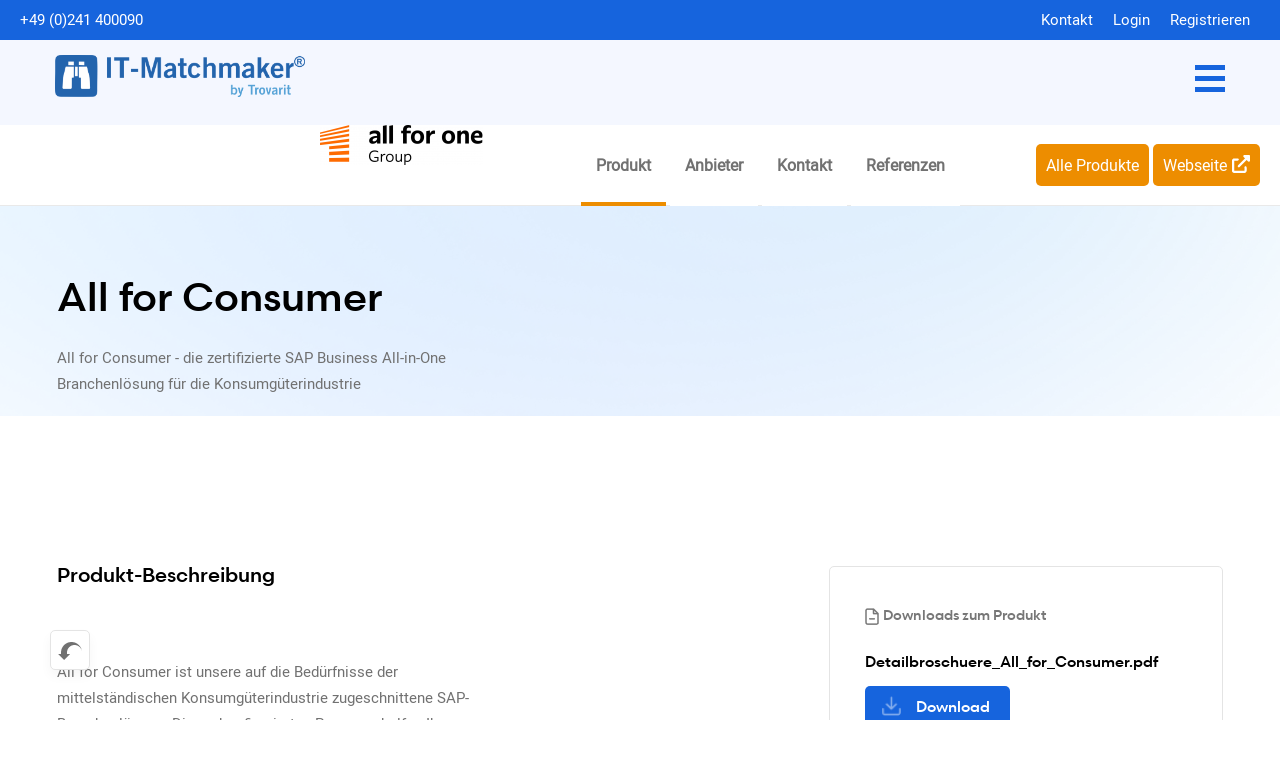

--- FILE ---
content_type: text/html; charset=utf-8
request_url: https://www.it-matchmaker.com/de/software/3/1411/25910/All_for_One_Group_SE-All_for_Consumer.html
body_size: 17475
content:
<html lang="de">
<head>
<title>All for One Group SE | All for Consumer - powered by IT-Matchmaker</title>
<link rel="canonical" href="https://www.it-matchmaker.com/de/software/3/1411/25910/All_for_One_Group_SE-All_for_Consumer.html"/>
<meta name="robots" content="index, follow">
<meta name="description" content="All for Consumer - die zertifizierte SAP Business All-in-One Branchenlösung für die Konsumgüterindustrie">
<meta name="keywords" content="All for One Group SE, All for Consumer, IT-Matchmaker, Software Vergleich, Software vergleichen, Software auswählen, Software Implementierung, Business Software suchen">
 
    <meta charset="utf-8">
    <meta http-equiv="X-UA-Compatible" content="IE=edge,chrome=1">
    <meta name="viewport" content="width=device-width, initial-scale=1, maximum-scale=1">
    <meta http-equiv=”language” content=”de”>
    <!-- HIER BITTE MAXIMAL 3 - JEWEILS ANPASSEN ------------------------------------------------------------------>
    <!-- Google Tag Manager -->
<script>(function(w,d,s,l,i){w[l]=w[l]||[];w[l].push({'gtm.start':
new Date().getTime(),event:'gtm.js'});var f=d.getElementsByTagName(s)[0],
j=d.createElement(s),dl=l!='dataLayer'?'&l='+l:'';j.async=true;j.src=
'https://www.googletagmanager.com/gtm.js?id='+i+dl;f.parentNode.insertBefore(j,f);
})(window,document,'script','dataLayer','GTM-KVCGJZ6Q');</script>
<!-- End Google Tag Manager -->
    <meta name="revisit-after" CONTENT="7 days">
<script id="cituro-widget-loader" src="https://app.cituro.com/booking-widget" data-account-number="3343726" defer></script>

    <!-- MAXIMAl 10 WÖRTER ---------------------------------------------------------------------------------------->
    <meta name="author" content="Trovarit AG">
    <meta name="copyright" content="Trovarit AG">

    <!-- FAVICON FÜR ALLE PLATTFORMEN ----------------------------------------------------------------------------->

    <link rel="apple-touch-icon" sizes="60x60" href="/assets/css/favicon/apple-touch-icon.png"> 
    <link rel="icon" type="image/png" sizes="32x32" href="/assets/css/favicon/favicon-32x32.png"> 
    <link rel="icon" type="image/png" sizes="16x16" href="/assets/css/favicon/favicon-16x16.png"> 
    <link rel="manifest" href="/assets/css/favicon/site.webmanifest"> 
    <link rel="mask-icon" href="/assets/css/favicon/safari-pinned-tab.svg" color="#1664dd"> 
    <meta name="msapplication-TileColor" content="#ffffff">
    <meta name="theme-color" content="#ffffff">
    <link rel="shortcut icon" href="/assets/css/favicon/favicon.ico"> 

    <!-- CSS & SCRIPTE FÜR WEBSITE -------------------------------------------------------------------------------->
    <link rel="stylesheet" href="/offener_bereich/styles/bootstrap.min.css">     <link rel="stylesheet" href="/core/styles/fontawesome-all.css">     <link rel="stylesheet" href="/offener_bereich/styles/trv_main.css">     <link rel="stylesheet" href="/core/styles/ui.theme_responsive.css.php">     <link rel="stylesheet" href="/assets/css/megamenu.css">     <link rel="stylesheet" href="/assets/css/match.css">     <link rel="stylesheet" href="/assets/css/fonts.css">  
    <link rel="stylesheet" href="/assets/css/normalize.css">     <link rel="stylesheet" href="/assets/css/grid.css">     <link rel="stylesheet" href="/assets/css/multistepform.css">     
    <link rel="stylesheet" href="/assets/css/stripe-menu.css">     <link rel="stylesheet" href="/assets/css/flickity.css">     <link rel="stylesheet" href="/assets/css/videojs.css">     <link rel="stylesheet" href="/assets/css/trovarit_ui_changer.css">     <link rel="stylesheet" href="/assets/css/trovarit_pl.css">     <link rel="stylesheet" href="/assets/css/trovarit.css">     
    <script src="/core/jscripts/combined/core_jquery.js"></script>     <script src="/core/jscripts/jquery.trovarit_core.js.php?full_path=NVlFXzhjbUlsYDx5b3JMaH1gI19ZP2g2OVhyJDNVWzQhYiw0NTtpS243eiFCeE15Q11eW3I4PyNmak9YPXVqcA,,&app_language=de"></script>     <script src="/core/jscripts/datepicker/jquery.ui.datepicker-de.js"></script>     <script src="/offener_bereich/jscripts/trv_main.js.php?full_path=NVlFXzhjbUlsYDx5b3JMaH1gI19ZP2g2OVhyJDNVWzQhYiw0NTtpS243eiFCeE15Q11eW3I4PyNmak9YPXVqcA,,"></script> 
    <script src="/offener_bereich/jscripts/bootstrap.bundle.min.js"></script> 
<script src="/assets/js/flickity.js"></script> 


<script type="text/javascript">
trv_blockScreenImage = new Image();trv_blockScreenImage.src="/core/images/main/loader.gif"; if(typeof isScreenBlocked=='undefined'){var isScreenBlocked=false}var screenBlockCount=0;function blockScreen(a,b){if(a==null)a=false;if(a){screenBlockCount++}if(!isScreenBlocked){isScreenBlocked=true;$.blockUI.defaults.css={};$.blockUI({message:'<table class="trv_no_spacing_padding" style="margin:0 auto;"><tr><td style="padding: 10px;"><img style="display: block;" src="'+trv_blockScreenImage.src+'"/></td><td class="trovarit_wait_dialog">Bitte warten ...</td></tr></table><table style="padding:5px;width:100%;display:none" id="trv_blockScreenProgress"><tr><td style="white-space:nowrap;">Dateiupload:</td><td style="width:100%"><div class="trv_uploadProgressbar"><div class="progress-label"></div></div></td></tr></table>',baseZ:10000});if(b!=null)$(".trovarit_wait_dialog").html(b);$("div.blockMsg").css("left",(jQuery(window).width()-$("div.blockMsg").width())/2+'px')}}function unblockScreen(a){if(a==null)a=false;if(a&&screenBlockCount>0){screenBlockCount--}if((screenBlockCount<1)||(!a)){$.unblockUI();isScreenBlocked=false;if(!a){screenBlockCount=0}}}
</script>

<!-- <style="overflow-x:hidden!important;"> -->   


</head>

<body>
    
<!-- Header - Template 7 ------->
    
    <!-- Google Tag Manager (noscript) -->
<noscript><iframe src="https://www.googletagmanager.com/ns.html?id=GTM-KVCGJZ6Q"
height="0" width="0" style="display:none;visibility:hidden"></iframe></noscript>
<!-- End Google Tag Manager (noscript) -->
<div class="topbar">
    
    <div class="topinner">
        
        <div class="teltop">
            <a href="tel:+49241400090" class="telcol">+49 (0)241 400090</a>
        </div>
        
        <div class="minimenu">
            <a href="/de/about/kontakt/" class="minimenufont">Kontakt</a>&nbsp;&nbsp;&nbsp;&nbsp;
            <a href="/de/login/" class="minimenufont">Login</a>&nbsp;&nbsp;&nbsp;&nbsp;
            <a href="/de/registrieren/" class="minimenufont">Registrieren</a>
        </div>
        
    </div>
</div>
<div class="breaky"></div>

<div class="mobilmenucontainer">
<div class="w1_mobil">
       
        <div class="mobilogobox">   
            <a href="/de/"><img src="/media/it-matchmaker_logo.png" alt="It-Matchmaker" class="mobilmenulogo"></a>       </div>
       <div class="mobilhambox">
   
          <div class="button_container2" id="toggle">
            <span class="top"></span>
            <span class="middle"></span>
            <span class="bottom"></span>
          </div>     
           
       </div>
           
       <div class="overlay" id="overlay">
       <nav class="overlay-menu">
   
              <div class="menubox">
                  <div class="menuboxspace">
                    
                      <div class="w1">
                          <div class="werbebox_mobil">
                              
                              <div style="width:100%; margin-left:15px;">
                                 <a href="/"><h2>Startseite</h2></a><br>
                              </div>
                              
                              <div style="width:100%; margin-left:15px;">
                                 <a href="/de/software-suchen/"><h2>Software suchen</h2></a>
                              </div>                             
                              <div class="werbecontent_mobil">
                                    <div class="werbecontent_innermobil"> 
                                       <img src="/media/3567534.png" class="respic" style="border-radius:5px;"><br><br>
                                       <a href="/de/software-suchen/loesungen/"><h4>Lösungen</h4></a>
                                        <ul class="rex-navi1 rex-navi-depth-1 rex-navi-has-10-elements">
<li class="rex-article-33 rex-normal"><a class="" href="/de/software-suchen/loesungen/erp/">ERP</a>
</li>
<li class="rex-article-34 rex-normal"><a class="" href="/de/software-suchen/loesungen/business-intelligence/">Business Intelligence</a>
</li>
<li class="rex-article-35 rex-normal"><a class="" href="/de/software-suchen/loesungen/finanz-personalwesen/">Finanz- &amp; Personalwesen</a>
</li>
<li class="rex-article-36 rex-normal"><a class="" href="/de/software-suchen/loesungen/plm-pdm/">PLM / PDM</a>
</li>
<li class="rex-article-37 rex-normal"><a class="" href="/de/software-suchen/loesungen/ecm-dms/">ECM / DMS</a>
</li>
<li class="rex-article-38 rex-normal"><a class="" href="/de/software-suchen/loesungen/crm/">CRM</a>
</li>
<li class="rex-article-39 rex-normal"><a class="" href="/de/software-suchen/loesungen/logistik/">Logistik</a>
</li>
<li class="rex-article-40 rex-normal"><a class="" href="/de/software-suchen/loesungen/mes/">MES</a>
</li>
<li class="rex-article-41 rex-normal"><a class="" href="/de/software-suchen/loesungen/asset-management/">Asset Management</a>
</li>
<li class="rex-article-83 rex-normal"><a class="" href="/de/software-suchen/loesungen/hr/">HR</a>
</li>
</ul>
                                    </div>     
                               </div>
                               <div class="werbecontent_mobil">
                                    <div class="werbecontent_innermobil">  
                                        <img src="/media/356734534.png" class="respic" style="border-radius:5px;"><br><br>                                      
                                        <a href="/de/software-suchen/branchen/"><h4>Branchen</h4></a>
                                        <ul class="rex-navi1 rex-navi-depth-1 rex-navi-has-5-elements">
<li class="rex-article-42 rex-normal"><a class="" href="/de/software-suchen/branchen/maschinenbau/">Maschinenbau</a>
</li>
<li class="rex-article-43 rex-normal"><a class="" href="/de/software-suchen/branchen/handel/">Handel</a>
</li>
<li class="rex-article-44 rex-normal"><a class="" href="/de/software-suchen/branchen/automotive/">Automotive</a>
</li>
<li class="rex-article-45 rex-normal"><a class="" href="/de/software-suchen/branchen/nahrungsmittel/">Nahrungsmittel</a>
</li>
<li class="rex-article-46 rex-normal"><a class="" href="/de/software-suchen/branchen/dienstleistung/">Dienstleistung</a>
</li>
</ul>
                                    </div>     
                               </div>
                               <div class="werbecontent_mobil">
                                    <div class="werbecontent_innermobil">  
                                        <img src="/media/5476453.png" class="respic" style="border-radius:5px;"><br><br>
                                        <a href="/de/software-suchen/plattformen/"><h4>Plattformen</h4></a>
                                        <ul class="rex-navi1 rex-navi-depth-1 rex-navi-has-2-elements">
<li class="rex-article-47 rex-normal"><a class="" href="/de/software-suchen/plattformen/microsoft-business-partner/">Microsoft Business Partner</a>
</li>
<li class="rex-article-48 rex-normal"><a class="" href="/de/software-suchen/plattformen/sap-vertriebspartner/">SAP Vertriebspartner</a>
</li>
</ul>
                                    </div>     
                               </div>
                               <div class="werbecontent_mobil">
                                    <div class="werbecontent_innermobil">  
                                        <img src="/media/7467456.png" class="respic" style="border-radius:5px;"><br><br>
                                        <a href="/de/software-suchen/themen/"><h4>Themen</h4></a>
                                        <ul class="rex-navi1 rex-navi-depth-1 rex-navi-has-2-elements">
<li class="rex-article-49 rex-normal"><a class="" href="/de/software-suchen/themen/industrie-40/">Industrie 4.0</a>
</li>
<li class="rex-article-50 rex-normal"><a class="" href="/de/software-suchen/themen/handel-40/">Handel 4.0</a>
</li>
</ul>
                                    </div>     
                               </div>                              
                              
                              <div style="width:100%; margin-left:15px;">
                                 <a href="/de/fuer-anbieter/"><h2>Für Anbieter</h2></a>
                              </div>                             
                              <div class="werbecontent_mobil2">
                                    <div class="werbecontent_innermobil"> 
                                       <img src="/media/ur463-min.png" class="respic" style="border-radius:5px;"><br><br>
                                          <ul class="rex-navi1 rex-navi-depth-1 rex-navi-has-5-elements">
<li class="rex-article-20 rex-normal"><a class="" href="/de/fuer-anbieter/listen-lassen/">Listen lassen</a></li>
<li class="rex-article-21 rex-normal"><a class="" href="/de/fuer-anbieter/leadkauf/">Leadkauf</a></li>
<li class="rex-article-22 rex-normal"><a class="" href="/de/fuer-anbieter/ausschreibung/">Ausschreibung</a></li>
<li class="rex-article-23 rex-normal"><a class="" href="/de/fuer-anbieter/werbemoeglichkeiten/">Werbemöglichkeiten</a></li>
<li class="rex-article-24 rex-normal"><a class="" href="/de/fuer-anbieter/neuigkeiten-hilfe/">Neuigkeiten &amp; Hilfe</a></li>
</ul>
                                    </div>     
                               </div>
                              
                              <div style="width:100%; margin-left:15px;">
                                 <a href="/de/academy/"><h2>Academy</h2></a>
                              </div>                             
                              <div class="werbecontent_mobil2">
                                    <div class="werbecontent_innermobil"> 
                                       <img src="/media/475434375-min.png" class="respic" style="border-radius:5px;"><br><br>
                                           <ul class="rex-navi1 rex-navi-depth-1 rex-navi-has-4-elements">
<li class="rex-article-25 rex-normal"><a class="" href="/de/academy/download-center/">Download Center</a></li>
<li class="rex-article-26 rex-normal"><a class="" href="/de/academy/webinare/">Webinare</a></li>
<li class="rex-article-27 rex-normal"><a class="" href="/de/academy/lastenheftvorlagen/">Lastenheftvorlagen</a></li>
<li class="rex-article-29 rex-normal"><a class="" href="/de/academy/marktstudien/">Marktstudien</a></li>
</ul>
                                    </div>     
                               </div>
                              
                              <div style="width:100%; margin-left:15px;">
                                 <a href="/de/about/"><h2>About</h2></a>
                              </div>                             
                              <div class="werbecontent_mobil2">
                                    <div class="werbecontent_innermobil"> 
                                       <img src="/media/3462354-min_1.png" class="respic" style="border-radius:5px;"><br><br>
                                           <ul class="rex-navi1 rex-navi-depth-1 rex-navi-has-5-elements">
<li class="rex-article-32 rex-normal"><a class="" href="/de/about/referenzen/">Referenzen</a></li>
<li class="rex-article-62 rex-normal"><a class="" href="/de/about/projektabschluesse/">Projektabschlüsse</a></li>
<li class="rex-article-77 rex-normal"><a class="" href="/de/about/partner/">Partner</a></li>
<li class="rex-article-74 rex-normal"><a class="" href="/de/about/preise-konditionen/">Preise &amp; Konditionen</a></li>
<li class="rex-article-63 rex-normal"><a class="" href="/de/about/kontakt/">Kontakt</a></li>
</ul>
                                    </div>     
                               </div>
                              
                              <div style="width:100%; margin-left:15px;">
                                 <a href="/de/lizenzwahl/"><h2>Lizenzwahl</h2></a><br><br><br>
                              </div>
                          </div>    
                          
                      </div>
                  </div>
              </div>  

          </nav>
        </div>
    
</div>    
</div>       

 

<div class="w1_zero megamenupos">
    
    <header class="megamenu">   
        <a href="/de/"><img src="/media/it-matchmaker_logo.png" alt="It-Matchmaker" class="logoposition"></a>                             
    <nav class="navbar">
        <ul class="nav__links">
                        <li data-expand="software_suchen" class="nav--link "><a href="/de/software-suchen/">Software suchen</a></li>
                        <li data-expand="projektanfrage_smartrfi" class="nav--link "><a href="/de/projektanfrage-smartrfi/">Projektanfrage smartRFI</a></li>
                        <li data-expand="it_matchmaker" class="nav--link "><a href="/de/it-matchmaker/">IT-Matchmaker</a></li>
                        <li data-expand="fuer_anbieter" class="nav--link "><a href="/de/fuer-anbieter/">Für Anbieter</a></li>
                        <li data-expand="about" class="nav--link "><a href="/de/about/">About</a></li>
                        <li class="nav--link "><a href="/de/lizenzwahl/">Lizenzwahl</a></li>


                    </ul>
    </nav>
    <div class="tip"></div>
    <section class="header__expandMenu">
        <div class="menu__container">
            

            <div id="startseite">


                            </div>

            

            <div id="software_suchen">


                
                <div class="sub__menu">
                    <h3 class="title">
                                                <a href="/de/software-suchen/loesungen/"><img src="/media/3567534.png" /></a>
                                                <a href="/de/software-suchen/loesungen/">Lösungen</a>
                    </h3>
                                        <ul class="subMenu__items">

                                                <li class="subMenu--item">

                            <span class="label__container">
                                <div class="label">
                                    <a href="/de/software-suchen/loesungen/erp/">ERP</a>

                                </div>
                            </span>
                        </li>
                                                <li class="subMenu--item">

                            <span class="label__container">
                                <div class="label">
                                    <a href="/de/software-suchen/loesungen/business-intelligence/">Business Intelligence</a>

                                </div>
                            </span>
                        </li>
                                                <li class="subMenu--item">

                            <span class="label__container">
                                <div class="label">
                                    <a href="/de/software-suchen/loesungen/finanz-personalwesen/">Finanz- & Personalwesen</a>

                                </div>
                            </span>
                        </li>
                                                <li class="subMenu--item">

                            <span class="label__container">
                                <div class="label">
                                    <a href="/de/software-suchen/loesungen/plm-pdm/">PLM / PDM</a>

                                </div>
                            </span>
                        </li>
                                                <li class="subMenu--item">

                            <span class="label__container">
                                <div class="label">
                                    <a href="/de/software-suchen/loesungen/ecm-dms/">ECM / DMS</a>

                                </div>
                            </span>
                        </li>
                                                <li class="subMenu--item">

                            <span class="label__container">
                                <div class="label">
                                    <a href="/de/software-suchen/loesungen/crm/">CRM</a>

                                </div>
                            </span>
                        </li>
                                                <li class="subMenu--item">

                            <span class="label__container">
                                <div class="label">
                                    <a href="/de/software-suchen/loesungen/logistik/">Logistik</a>

                                </div>
                            </span>
                        </li>
                                                <li class="subMenu--item">

                            <span class="label__container">
                                <div class="label">
                                    <a href="/de/software-suchen/loesungen/mes/">MES</a>

                                </div>
                            </span>
                        </li>
                                                <li class="subMenu--item">

                            <span class="label__container">
                                <div class="label">
                                    <a href="/de/software-suchen/loesungen/asset-management/">Asset Management</a>

                                </div>
                            </span>
                        </li>
                                                <li class="subMenu--item">

                            <span class="label__container">
                                <div class="label">
                                    <a href="/de/software-suchen/loesungen/hr/">HR</a>

                                </div>
                            </span>
                        </li>
                         
                    </ul> 
                                    </div>

                
                <div class="sub__menu">
                    <h3 class="title">
                                                <a href="/de/software-suchen/branchen/"><img src="/media/356734534.png" /></a>
                                                <a href="/de/software-suchen/branchen/">Branchen</a>
                    </h3>
                                        <ul class="subMenu__items">

                                                <li class="subMenu--item">

                            <span class="label__container">
                                <div class="label">
                                    <a href="/de/software-suchen/branchen/maschinenbau/">Maschinenbau</a>

                                </div>
                            </span>
                        </li>
                                                <li class="subMenu--item">

                            <span class="label__container">
                                <div class="label">
                                    <a href="/de/software-suchen/branchen/handel/">Handel</a>

                                </div>
                            </span>
                        </li>
                                                <li class="subMenu--item">

                            <span class="label__container">
                                <div class="label">
                                    <a href="/de/software-suchen/branchen/automotive/">Automotive</a>

                                </div>
                            </span>
                        </li>
                                                <li class="subMenu--item">

                            <span class="label__container">
                                <div class="label">
                                    <a href="/de/software-suchen/branchen/nahrungsmittel/">Nahrungsmittel</a>

                                </div>
                            </span>
                        </li>
                                                <li class="subMenu--item">

                            <span class="label__container">
                                <div class="label">
                                    <a href="/de/software-suchen/branchen/dienstleistung/">Dienstleistung</a>

                                </div>
                            </span>
                        </li>
                         
                    </ul> 
                                    </div>

                
                <div class="sub__menu">
                    <h3 class="title">
                                                <a href="/de/software-suchen/plattformen/"><img src="/media/5476453.png" /></a>
                                                <a href="/de/software-suchen/plattformen/">Plattformen</a>
                    </h3>
                                        <ul class="subMenu__items">

                                                <li class="subMenu--item">

                            <span class="label__container">
                                <div class="label">
                                    <a href="/de/software-suchen/plattformen/microsoft-business-partner/">Microsoft Business Partner</a>

                                </div>
                            </span>
                        </li>
                                                <li class="subMenu--item">

                            <span class="label__container">
                                <div class="label">
                                    <a href="/de/software-suchen/plattformen/sap-vertriebspartner/">SAP Vertriebspartner</a>

                                </div>
                            </span>
                        </li>
                         
                    </ul> 
                                    </div>

                
                <div class="sub__menu">
                    <h3 class="title">
                                                <a href="/de/software-suchen/themen/"><img src="/media/7467456.png" /></a>
                                                <a href="/de/software-suchen/themen/">Themen</a>
                    </h3>
                                        <ul class="subMenu__items">

                                                <li class="subMenu--item">

                            <span class="label__container">
                                <div class="label">
                                    <a href="/de/software-suchen/themen/industrie-40/">Industrie 4.0</a>

                                </div>
                            </span>
                        </li>
                                                <li class="subMenu--item">

                            <span class="label__container">
                                <div class="label">
                                    <a href="/de/software-suchen/themen/handel-40/">Handel 4.0</a>

                                </div>
                            </span>
                        </li>
                         
                    </ul> 
                                    </div>

                            </div>

            

            <div id="projektanfrage_smartrfi">


                            </div>

            

            <div id="it_matchmaker">


                            </div>

            

            <div id="fuer_anbieter">


                
                <div class="sub__menu">
                    <h3 class="title">
                                                <a href="/de/fuer-anbieter/listen-lassen/"><img src="/media/ur463-min.png" /></a>
                                                <a href="/de/fuer-anbieter/listen-lassen/">Listen lassen</a>
                    </h3>
                                    </div>

                
                <div class="sub__menu">
                    <h3 class="title">
                                                <a href="/de/fuer-anbieter/leadkauf/"><img src="/media/8357z445-min.png" /></a>
                                                <a href="/de/fuer-anbieter/leadkauf/">Leadkauf</a>
                    </h3>
                                    </div>

                
                <div class="sub__menu">
                    <h3 class="title">
                                                <a href="/de/fuer-anbieter/ausschreibung/"><img src="/media/43563454634-min.png" /></a>
                                                <a href="/de/fuer-anbieter/ausschreibung/">Ausschreibung</a>
                    </h3>
                                    </div>

                
                <div class="sub__menu">
                    <h3 class="title">
                                                <a href="/de/fuer-anbieter/werbemoeglichkeiten/"><img src="/media/uetzewetr-min.png" /></a>
                                                <a href="/de/fuer-anbieter/werbemoeglichkeiten/">Werbemöglichkeiten</a>
                    </h3>
                                    </div>

                
                <div class="sub__menu">
                    <h3 class="title">
                                                <a href="/de/fuer-anbieter/neuigkeiten-hilfe/">Neuigkeiten & Hilfe</a>
                    </h3>
                                    </div>

                            </div>

            

            <div id="academy">


                
                <div class="sub__menu">
                    <h3 class="title">
                                                <a href="/de/academy/download-center/"><img src="/media/5o533-min.png" /></a>
                                                <a href="/de/academy/download-center/">Download Center</a>
                    </h3>
                                    </div>

                
                <div class="sub__menu">
                    <h3 class="title">
                                                <a href="/de/academy/webinare/"><img src="/media/475434375-min.png" /></a>
                                                <a href="/de/academy/webinare/">Webinare</a>
                    </h3>
                                    </div>

                
                <div class="sub__menu">
                    <h3 class="title">
                                                <a href="/de/academy/lastenheftvorlagen/"><img src="/media/547456-min.png" /></a>
                                                <a href="/de/academy/lastenheftvorlagen/">Lastenheftvorlagen</a>
                    </h3>
                                    </div>

                
                <div class="sub__menu">
                    <h3 class="title">
                                                <a href="/de/academy/marktstudien/"><img src="/media/47645645-min.png" /></a>
                                                <a href="/de/academy/marktstudien/">Marktstudien</a>
                    </h3>
                                    </div>

                            </div>

            

            <div id="about">


                
                <div class="sub__menu">
                    <h3 class="title">
                                                <a href="/de/about/referenzen/"><img src="/media/3464234-min.png" /></a>
                                                <a href="/de/about/referenzen/">Referenzen</a>
                    </h3>
                                    </div>

                
                <div class="sub__menu">
                    <h3 class="title">
                                                <a href="/de/about/projektabschluesse/"><img src="/media/6245423-min.png" /></a>
                                                <a href="/de/about/projektabschluesse/">Projektabschlüsse</a>
                    </h3>
                                    </div>

                
                <div class="sub__menu">
                    <h3 class="title">
                                                <a href="/de/about/partner/">Partner</a>
                    </h3>
                                    </div>

                
                <div class="sub__menu">
                    <h3 class="title">
                                                <a href="/de/about/preise-konditionen/">Preise & Konditionen</a>
                    </h3>
                                    </div>

                
                <div class="sub__menu">
                    <h3 class="title">
                                                <a href="/de/about/kontakt/">Kontakt</a>
                    </h3>
                                    </div>

                            </div>

            

            <div id="lizenzwahl">


                            </div>

            

            <div id="partner">


                
                <div class="sub__menu">
                    <h3 class="title">
                                                <a href="/de/partner/scc-center/">scc-center</a>
                    </h3>
                                    </div>

                            </div>

            

            <div id="ausschreibung">


                
                <div class="sub__menu">
                    <h3 class="title">
                                                <a href="/de/ausschreibung/beteiligungs-und-betriebsgesellschaft-bautzen-mbh/">Beteiligungs und Betriebsgesellschaft Bautzen mbH</a>
                    </h3>
                                    </div>

                            </div>

            
        </div>
    </section>
</header>
    
</div>





        
<!-- Content ------------------->
<div class="trv_ob_details_navigation" id="trv_ob_details_navigation_container">
						<a class="trv_ob_open_homepage_link" href="https://www.all-for-one.com" target="_blank">
					<img style="max-height: 60px;" src="https:///www.it-matchmaker.com/uploads/logos/company/logo_1411.png" alt="Logo">
					</a>
					
					<div class="trv_ob_link_button_mobile_view">
									<a class="trv_ob_link_button" href="/de/software_company/3/1411/All_for_One_Group_SE.html"><span class="trv_ob_website_short_text">Alle Produkte</span></a>
								<a class="trv_ob_open_homepage_link trv_ob_link_button" href="https://www.all-for-one.com" target="_blank">Webseite <img src="/offener_bereich/images/icons/link.svg" alt=""></a>
			</div>
					<div class="trv_ob_details_inner_navigation">
		<a id="trv_ob_product_navi" onclick="trv_ob_details_scroll('trv_ob_product')" class="trv_ob_nav_link ob_active">Produkt</a>
		<a id="trv_ob_company_navi" onclick="trv_ob_details_scroll('trv_ob_company')" class="trv_ob_nav_link">Anbieter</a>
		<a id="trv_ob_kontakt_navi" onclick="trv_ob_details_scroll('trv_ob_kontakt')" class="trv_ob_nav_link">Kontakt</a>
		<a id="trv_ob_referenzen_navi" onclick="trv_ob_details_scroll('trv_ob_referenzen')" class="trv_ob_nav_link">Referenzen</a>
		</div>
		
				<div class="trv_ob_link_button_container">
						<a class="trv_ob_link_button" href="/de/software_company/3/1411/All_for_One_Group_SE.html"><span class="trv_ob_website_large_text">Alle Produkte anzeigen</span><span class="trv_ob_website_short_text">Alle Produkte</span></a>
									<a class="trv_ob_open_homepage_link trv_ob_link_button" href="https://www.all-for-one.com" target="_blank"><span class="trv_ob_website_large_text">Webseite besuchen</span><span class="trv_ob_website_short_text">Webseite</span><img src="/offener_bereich/images/icons/link.svg" alt=""></a>
				
		</div>
		</div>

<div id="trv_ob_product">
	<div class="bluebackground trv_homepage_header" style="padding-top: 130px;">
		<div class="boxy">
		    <div class="w1">
	        	<div class="mobilheaderpos">
			        <div class="w1_zero breadpos" style="margin-top:100px;">
					</div>
	        		<div class="w40l">
	            		<div class="startblock_oben">
	            				         				<h1>All for Consumer</h1>
					        <div><p>All for Consumer - die zertifizierte SAP Business All-in-One Branchenlösung für die Konsumgüterindustrie</p></div>
	                    </div>
				    </div>
				    <div class="w60r">
					</div>
				</div>
			</div>   
		</div>
	</div>		
	<div class="abstand">&nbsp;<br><br>&nbsp;</div>
		<div class="w1-zero">
		<div class="boxy">
		    <div class="abstand">&nbsp;<br><br>&nbsp;</div>
		     <div class="w1">
		
				<div class="textpdfbox">
				    <div class="w40l">
				    			    						
																						<h2 class="trv_hp_inner_headline">Produkt-Beschreibung</h2>
								<p style="margin-top:20px;"></p>
								<p><p>All for Consumer ist unsere auf die Bedürfnisse der mittelständischen Konsumgüterindustrie zugeschnittene SAP-Branchenlösung. Die vorkonfigurierten Prozesse helfen Ihnen dabei, Ihre Unternehmensabläufe optimal zu gestalten. Und zwar über die gesamte Wertschöpfungskette hinweg – von der Planung, über den Vertrieb, die Beschaffung und die Produktion bis hin zum Versand. Durch die zentrale Datenhaltung sowie das integrierte Rechnungs- und Berichtswesen haben Sie die wichtigsten Kennzahlen Ihres Unternehmens jederzeit im Blick.</p>
<p>Das ERP-System ist grundsätzlich modifikationsfrei und auf dem neuesten Releasestand. Sämtliche vorkonfigurierten Best-Practice-Prozesse und Business Functions sind intensiv getestet und in einem separaten System, dem Solution Manager, ausführlich dokumentiert. Darüber hinaus stehen Ihnen zahlreiche optional aktivierbare Zusatzlösungen zur Verfügung, mit deren Hilfe Sie Ihre Unternehmensabläufe gegebenenfalls noch effizienter gestalten können.</p>
<p>All for Consumer, die Branchenlösung für die Konsumgüterindustrie (incl. Medizintechnik, medizinische Erzeugnisse und Produkte, Orthopädie, orthopädische Erzeugnissen und Produkte)</p></p>
								<p></p>
																														</div>
								<div class="w60r">
			    				        <div class="pdfbox">
			            <img src="/media/pdf_icon.png">
			            <span class="pdfformat">Downloads zum Produkt</span>
			            <br><br>
			            <span class="pdftitle">Detailbroschuere_All_for_Consumer.pdf</span><br><br>
			            <a href="https://www.it-matchmaker.com/core/modules/characteristics_open/components/get_file.php?app_language=de&amp;full_path=NVlFXzhjbUlsYDx5b3JMaH1gI19ZP2g2OVhyJDNVWzQhYiw0NTtpS243eiFCeE15Q11eW3I4PyNmak9YPXVqcA,,&amp;parameter=[base64],&amp;companyID=&amp;fileTyp=20&amp;fileID=6305&amp;PHPSESSID=7fa271bab6b33aa21b4273ae9f9352fb" target="_blank">
			                <div class="downloadbutton3"><img src="/media/download_icon.png" class="downloadicon"><div class="downloadtitle">Download</div></div>
			            </a>
			        </div>
			        		    	</div>
								</div>
				<div class="abstand">&nbsp;<br><br>&nbsp;</div>
				<div class="abstand">&nbsp;<br><br>&nbsp;</div>
				<div class="abstand">&nbsp;<br><br>&nbsp;</div>
			</div>
		</div>
	</div>
	</div>

<div class="bluebackground" style="padding-top:40px; padding-bottom:80px;" id="trv_ob_company">
	<div class="boxy">
	    <div class="w1">
			<div class="textpdfbox">
			    <div class="w40l">
			        <h2>Informationen zum Anbieter</h2>
			        <div class="abstand">&nbsp;</div>
			        <h2 class="trv_hp_inner_headline">All for One Group SE</h2>
			        			        <p>All for One Group – Die Nummer 1 im SAP Markt im deutschsprachigen Raum</p>
			        			        
			        						<a class="trv_ob_open_homepage_link" href="https://www.all-for-one.com" target="_blank">
											<img src="https:///www.it-matchmaker.com/uploads/logos/company/logo_1411.png" alt="Logo" class="trv_ob_logo_company_info">
											</a>
								        																											<h2 class="trv_hp_inner_headline">Unternehmensprofil</h2>
										<p><p><strong>Über All for One Group SE</strong></p>
<p><span style="margin: 0px; font-family: &#039;Segoe UI Light&#039;,sans-serif; font-size: 9pt;"><span style="color: #000000;">Die All for One Group SE (ISIN DE0005110001) steigert die Wettbewerbsfähigkeit von Unternehmen in einer digitalen Welt. Dafür vereint die Gruppe Strategie- und Managementberatung, Prozessberatung,<br />Branchen-Expertise und Technologie-Know How in Kombination mit IT-Beratung und -Services<br />unter einem Dach und orchestriert mit 2.600 Experten und der Umsetzungspower führender<br />Business-IT von SAP, Microsoft und IBM das Zusammenspiel aller Facetten der Wettbewerbsstärke: Strategie, Geschäftsmodell, Customer &amp; Employee Experience, New Work, Big Data &amp;<br />Analytics genauso wie IoT, Artificial Intelligence oder Cybersecurity &amp; Compliance und dem<br />intelligenten ERP als digitalen Kern jeder zukünftigen Unternehmens-IT.</span></span></p>
<p><span style="margin: 0px; font-family: &#039;Segoe UI Light&#039;,sans-serif; font-size: 9pt;"><span style="color: #000000;">Die führende Consulting- und IT-Gruppe begleitet und unterstützt dabei mehr als 3.000 Kunden<br />aus Deutschland, Österreich, Schweiz und Polen bei der Unternehmenstransformation und dem<br />Ausbau ihrer Wettbewerbsfähigkeit. </span></span></p>
<p><strong>Folgen Sie uns</strong></p>
<p><a href="http://www.youtube.com/allforonemidmarkettv">http://www.youtube.com/allforonemidmarkettv</a><br /><a href="http://www.facebook.com/all41">http://www.facebook.com/all41</a><br /><a href="http://www.twitter.com/AllforOneSteeb">http://www.twitter.com/AllforOneSteeb</a><br /><a href="http://www.xing.com/companies/AllforOneSteebAG">http://www.xing.com/companies/AllforOneSteebAG</a><br /><a href="http://www.linkedin.com/company/all-for-one-steeb-ag">http://www.linkedin.com/company/all-for-one-steeb-ag</a></p></p>
																																																																						<h2 class="trv_hp_inner_headline">Produkte & Services</h2>
										<p><p><strong>Alles aus einer Hand</strong></p>
<p>Wie kaum ein anderes Unternehmen kennt All for One Group den Mittelstand. Branchenspezifisch voreingestellte SAP-Software für mittelständische Maschinenbau-, Automobilzuliefer- und Projektdienstleistungsunternehmen, genauso wie für die Konsumgüterindustrie und den Technischen Handel, jeweils einschließlich Outsourcing-Betrieb aus dem Rechenzentrum mit allem was dazugehört: Managementberatung, Consulting, Lizenzen, Einführungen, Softwarewartung und Support. Zusatzlösungen zur Optimierung von branchenspezifischen Geschäftsabläufen oder Spezialkompetenz in Sachen Personalmanagement, Business Analytics, Mobile Solutions, CRM und SCM, runden das Komplettangebot ab. Unter dem Strich verbleiben transparente Geschäftsabläufe über die gesamte Lieferkette, Kosteneinsparungen und Qualitätssteigerungen, kürzere Produktentwicklungszyklen und ein erhöhtes Innovationstempo. Darauf will heute kein Unternehmen mehr verzichten. Die Strategie, mit ihrem integrierten Geschäftsmodell die gesamte IT-Wertekette aus einer Hand anzubieten, geht auf. Im deutschsprachigen SAP-Mittelstandsmarkt hat All for One Group längst eine der führenden Positionen eingenommen. Selbst weltweit wird man zu den erfolgreichsten SAP-Partnern gezählt.</p>
<p> </p>
<p><strong>Cloud Computing: so wird Outsourcing richtig effizient</strong></p>
<p>»2,4 statt 14 physikalische Server, 28,75 statt 96 CPUs, 5 Minuten statt 3 Stunden für einen kompletten Betriebssystem Roll-Out einschließlich Storage Provisioning, Datensicherung und Rücksicherung in Sekunden statt in Stunden«, lautet die Projektbilanz. Das rechnet sich. Daher hatte All for One Steeb frühzeitig mit der Konzeption einer Cloud Infrastruktur für ihre beiden High-End Rechenzentren begonnen. Ergebnis: eine sehr konsequente und durchgängige Virtualisierung aller Ebenen, und zwar rechenzentrumsstandortübergreifend. Ohne Performanceverluste schrumpft der Ressourcenbedarf drastisch zusammen. Positiver Nebeneffekt: Auch Energieverbrauch und CO2 Ausstoß gehen massiv zurück. Zum Ausgleich von außergewöhnlichen Belastungsspitzen werden innerhalb von Minuten fallweise Zusatzressourcen flexibel, dynamisch und unterbrechungsfrei zugeordnet. Doch Vorsicht, ohne den Einsatz modernster Techniken ist in Sachen »Cloud« nichts zu machen. Solche Technologien sind jedoch nicht nur komplex, sondern erfordern anspruchsvolle Betreuung und hohe Investitionen. Für das einzelne Unternehmen alleine ist das kaum sinnvoll realisierbar. Anders in den Rechenzentren von All for One Steeb. Hier hat die Zukunft längst bereits begonnen. Aus Sicherheitsgründen befinden sich unseer Rechenzentren ausschließlch in Deutschland. </p>
<p><strong>Mehrwert - die SAP Business All-in-One Branchenlösungen der All for One Group:</strong></p>
<p> </p>
<p><strong>Maschinen- und Anlagenbau</strong></p>
<p>All for Machine</p>
<p> </p>
<p><strong>Automobilzulieferindustrie</strong></p>
<p>All for Automotive</p>
<p> </p>
<p><strong>Elektro / Elektronikindustrie</strong></p>
<p>All for Electric</p>
<p> </p>
<p><strong>Kunststoffverarbeitende Industrie</strong></p>
<p>All for Plastic</p>
<p> </p>
<p><strong>Metallverarbeitende Industrie</strong></p>
<p>All for Metal</p>
<p> </p>
<p><strong>Projektdienstleister</strong></p>
<p>All for Service</p>
<p> </p>
<p><strong>Konsumgüterindustrie</strong></p>
<p>All for Consumer</p>
<p> </p>
<p><strong>Technischer Handel</strong></p>
<p>All for Trade</p>
<p> </p>
<p><strong>Folgen Sie uns</strong></p>
<p><a href="http://www.youtube.com/allforonemidmarkettv">http://www.youtube.com/allforonemidmarkettv</a><br /><a href="http://www.facebook.com/all41">http://www.facebook.com/all41</a><br /><a href="http://www.twitter.com/AllforOneSteeb">http://www.twitter.com/AllforOneSteeb</a><br /><a href="http://www.xing.com/companies/AllforOneSteebAG">http://www.xing.com/companies/AllforOneSteebAG</a><br /><a href="http://www.linkedin.com/company/all-for-one-steeb-ag">http://www.linkedin.com/company/all-for-one-steeb-ag</a></p>
<p> </p>
<p> </p></p>
																											    </div>
			    			</div>
	    </div>
	</div>
</div>

<div class="blaubox" id="trv_ob_kontakt">

    <div class="boxy">
        <div class="w1" style="padding-top:40px; padding-bottom:40px;">
        <div class="w40l"><br><br>
            <h2 style="color:white;">Kontakt des Anbieters</h2>
            <span class="white"><p></p><p><strong>All for One Group SE</strong></p>
			<p>
			Rita-Maiburg-Straße 40<br>D-70794 Filderstadt-Bernhausen<br>Telefon: +49 (0)711 788 07-0<br><span class="trv_ob_open_homepage_link"><a href="&#109;&#97;&#105;&#108;&#116;&#111;&#58;%69%6e%66%6f@%61%6c%6c-%66%6f%72-%6f%6e%65.%63%6f%6d" >&#x69;&#x6e;&#x66;&#x6f;&#x40;&#x61;&#x6c;&#x6c;&#x2d;&#x66;&#x6f;&#x72;&#x2d;&#x6f;&#x6e;&#x65;&#x2e;&#x63;&#x6f;&#x6d;</a></span><br><a class="trv_ob_open_homepage_link" href="https://www.all-for-one.com" target="_blank">https://www.all-for-one.com</a>			</p><p></p></span>
        </div>
    	</div>
	</div>
</div>

<div style="width:100%; margin:auto; background:#1664DD;">

<div class="boxy">
    <div class="w1">
        <div class="w40l" style="padding-top:0px; padding-bottom:30px;">      
                     </div>
    </div>
    
</div>
</div>
<div style="width:100%; margin:auto; background:#1664DD;">

<div class="boxy">
    <div class="w1">
        <div class="w40l" style="padding-top:0px; padding-bottom:30px;">      
                     </div>
    </div>
    
</div>
</div>
<div class="abstand">&nbsp;<br><br>&nbsp;</div>
<div class="boxy">
    <div class="boxy">
		<div class="w1 trv_hp_schlagbox_container">
		    
		    <div class="schlagbox2">
		    
		        		        <a href="https://www.facebook.com/all41" target="_blank" class="schlagcontent2">
		            <img src="https://www.it-matchmaker.com/offener_bereich/images/social/facebook.png" class="schlagicon2"><br>Facebook
		        </a>
		       		        <a href="https://www.xing.com/companies/AllforOneSteebAG" target="_blank" class="schlagcontent2">
		            <img src="https://www.it-matchmaker.com/offener_bereich/images/social/xing.png" class="schlagicon2"><br>Xing
		        </a>
		       		        <a href="https://de.linkedin.com/company/all-for-one-steeb" target="_blank" class="schlagcontent2">
		            <img src="https://www.it-matchmaker.com/offener_bereich/images/social/linkedin.png" class="schlagicon2"><br>LinkedIn
		        </a>
		       		        <a href="https://www.youtube.com/allforonemidmarkettv" target="_blank" class="schlagcontent2">
		            <img src="https://www.it-matchmaker.com/offener_bereich/images/social/youtube.png" class="schlagicon2"><br>YouTube
		        </a>
		       			   
		    </div>
		</div>
	</div>
</div>


<div id="trv_ob_referenzen">
	<div class="w1">
	    <div class="zweiblock_bildlinks">
	    <div class="w2l_zero">
	        <h2>Referenzen zum Produkt</h2>
	        <p style="margin:0;"></p>
	        
	    </div>
	    <div class="w2r_zero">
	    </div>
	    </div>
	</div>
			
	<div class="trv_ob_container">
		<div class="trv_box100 trv_ob_content">
			<div style="padding-bottom: 40px;" class="trv_ob_grid">
													<div class="ob_product_box" style="height: 240px;" onclick="trv_ob_getReference(1411, 25910, 3, 1088, 433,0, 'de')">
						<div class="trv_core_width_100">
														<span class="ob_product_box_company">Alfred Sternjakob GmbH & Co. KG</span><br>
															<span class="ob_product_box_sysinfo">67227 Frankenthal (Pfalz)</span><br><br>
								<span class="ob_product_box_description">Das Unternehmen:

Der heute weltweit größte Schulranzenhersteller, die Alfred Sternjakob GmbH & Co. KG in Frankenthal in der Pfalz, kann auf über 60 Jahre erfolgreichen Bestehens zurückblicken. Alfred Sternjakob gründete das Unternehmen am 01.10.1934 in Pirmasens mit der Produktion von Arbeitshandschuhen und Ledertaschen.

Neben Schulranzen und Schulrucksäcken bietet die Alfred Sternjakob...</span>
													</div>
												<div class="ob_product_box_mask"></div>
						<div class="ob_product_box_mask_bottom"></div>
											</div>
									<div class="ob_product_box" style="height: 240px;" onclick="trv_ob_getReference(1411, 25910, 3, 1088, 24097,0, 'de')">
						<div class="trv_core_width_100">
														<img style="max-height: 100px;max-width: 120px;" class="ob_product_box_logo" src="https:///www.it-matchmaker.com/uploads/logos/references/RefLogo_1411_24097.png" alt="Logo Ansmann AG"> 
														<span class="ob_product_box_company">Ansmann AG</span><br>
															<span class="ob_product_box_sysinfo">97959 Assamstadt</span><br><br>
								<span class="ob_product_box_description"> Ansmann AG ist einer der bekanntesten Hersteller mobiler Energie. 3 Produktbereiche:  1.) Produkte für Privatanwender &amp; Gewerbe: Batterien, Akkus, Ladegeräte, Netzteile, mobiles Licht, Babyphones,  2.) Industrie-Lösungen: Maßgeschneiderte Lösungen der Lade- u. Stromversorgungstechnik für Industriekunden,  3.) E-Bikes Projekt: - Ablösung: Rechnungswesen: Exact Globe, Logistik: ABS...</span>
													</div>
												<div class="ob_product_box_mask"></div>
						<div class="ob_product_box_mask_bottom"></div>
											</div>
									<div class="ob_product_box" style="height: 240px;" onclick="trv_ob_getReference(1411, 25910, 3, 1088, 14941,0, 'de')">
						<div class="trv_core_width_100">
														<span class="ob_product_box_company">Cornelius Deutschland GmbH</span><br>
															<span class="ob_product_box_sysinfo">40764  Langenfeld</span><br><br>
								<span class="ob_product_box_description">Die Cornelius GmbH ist der führende Hersteller von Kühl- und Ausschanksystemen. IMI Cornelius hauptsächlich in den Segmenten Bier, alkoholfreie Getränke und Wasser vertreten.

„Wir haben uns für SAP entschieden, weil es eine moderne Software ist, in der auch internationales Wachstum problemlos abgebildet werden kann.“

Projekt:
- Ablösung: Infor
- Eingeführte SAP-Module:FI, AA, CO, MM,...</span>
													</div>
												<div class="ob_product_box_mask"></div>
						<div class="ob_product_box_mask_bottom"></div>
											</div>
									<div class="ob_product_box" style="height: 240px;" onclick="trv_ob_getReference(1411, 25910, 3, 1088, 1502,0, 'de')">
						<div class="trv_core_width_100">
														<span class="ob_product_box_company">Dinkelacker-Schwaben Bräu Aktiengesellschaft</span><br>
															<span class="ob_product_box_sysinfo">70178 Stuttgart</span><br><br>
								<span class="ob_product_box_description">Brauerei, Herstellung und Vertrieb von Bieren und Grosshandel mit Getränken. Elftgrößtes Brauhaus Deutschlands mit 295 Mitarbeitern und 96 Mio  Umsatz.</span>
													</div>
												<div class="ob_product_box_mask"></div>
						<div class="ob_product_box_mask_bottom"></div>
											</div>
									<div class="ob_product_box" style="height: 240px;" onclick="trv_ob_getReference(1411, 25910, 3, 1088, 7746,0, 'de')">
						<div class="trv_core_width_100">
														<span class="ob_product_box_company">EDEL AG</span><br>
															<span class="ob_product_box_sysinfo">22607 Hamburg</span><br><br>
								<span class="ob_product_box_description">Die EDEL MUSIC AG ist das führende unabhängige Musikunternehmen in Europa. Das Unternehmen vermarktet Künstler und Produkte aus allen musikalischen Genres über ein weltweites Netzwerk aus Tochtergesellschaften und Partnern. Die Firmen der edel-Gruppe sind in allen Bereichen des Tonträgergeschafts aktiv - von Produktion und Vertrieb über A&R und Marketing bis zur Bereitstellung professioneller...</span>
													</div>
												<div class="ob_product_box_mask"></div>
						<div class="ob_product_box_mask_bottom"></div>
											</div>
									<div class="ob_product_box" style="height: 240px;" onclick="trv_ob_getReference(1411, 25910, 3, 1088, 7735,0, 'de')">
						<div class="trv_core_width_100">
														<span class="ob_product_box_company">Frisör Klier GmbH</span><br>
															<span class="ob_product_box_sysinfo">38444 Wolfsburg</span><br><br>
								<span class="ob_product_box_description">Friseur Klier ist der größte System-Friseur Deutschlands und ist mit rund 1.200 Filialen zurzeit in Deutschland, Österreich, Ungarn, Polen, Tschechien und der Slowakei vertreten. Unternehmenszweige: Weitläufiges Filialnetz, Dienstleistungsangebote, eigene Haarpflegeserie und Großhandel mit Profiartikeln.

Projekt:
- Ablösung: DKS, IBM (Lohn)
- FI, AA, CO, MM, SD und HR, produktiv seit 2001...</span>
													</div>
												<div class="ob_product_box_mask"></div>
						<div class="ob_product_box_mask_bottom"></div>
											</div>
									<div class="ob_product_box" style="height: 240px;" onclick="trv_ob_getReference(1411, 25910, 3, 1088, 7962,0, 'de')">
						<div class="trv_core_width_100">
														<img style="max-height: 100px;max-width: 120px;" class="ob_product_box_logo" src="https:///www.it-matchmaker.com/uploads/logos/references/RefLogo_1411_7962.png" alt="Logo Geobra Brandstätter GmbH & Co. KG"> 
														<span class="ob_product_box_company">Geobra Brandstätter GmbH & Co. KG</span><br>
															<span class="ob_product_box_sysinfo">90513 Zirndorf</span><br><br>
								<span class="ob_product_box_description">Die geobra Brandstätter GmbH & Co. KG mit Sitz im fränkischen Zirndorf ist der Hersteller von PLAYMOBIL® und damit Deutschlands größter Spielzeugproduzent.

Projekt:
- Wartungsübernahme von Plaut zum 01.10.2003
- 700 SAP-User auf AS/400 (mit DB2 for OS/400)
- SAP International CRM – ES
- PLM Projekt Direktintegration PRO/E(CAD)

CRM-Projekt (04/2003 – 07/2004):
- Auftragserfassung...</span>
													</div>
												<div class="ob_product_box_mask"></div>
						<div class="ob_product_box_mask_bottom"></div>
											</div>
									<div class="ob_product_box" style="height: 240px;" onclick="trv_ob_getReference(1411, 25910, 3, 1088, 7765,0, 'de')">
						<div class="trv_core_width_100">
														<span class="ob_product_box_company">Getränke Essmann GmbH</span><br>
															<span class="ob_product_box_sysinfo">49784 Lingen</span><br><br>
								<span class="ob_product_box_description">Die Getränke Essmann GmbH ist der Getränkelogistikdienstleister in Niedersachsen, Nordrhein-Westfalen, Bremen, Hamburg und Schleswig-Holstein. Zu den Geschäftsfeldern zählen vor allem Handel, Gastronomie, Getränkefachgroßhandel. 

Projekt:
- Ablösung: Individual und COPA
- SAP ERP 6.0
- SAP-Module: BC, FI, HR, AA, CO, SD, MM, WM, BW
- Telefonverkauf, Pick by voice im Lager
-...</span>
													</div>
												<div class="ob_product_box_mask"></div>
						<div class="ob_product_box_mask_bottom"></div>
											</div>
									<div class="ob_product_box" style="height: 240px;" onclick="trv_ob_getReference(1411, 25910, 3, 1088, 21691,0, 'de')">
						<div class="trv_core_width_100">
														<img style="max-height: 100px;max-width: 120px;" class="ob_product_box_logo" src="https:///www.it-matchmaker.com/uploads/logos/references/RefLogo_1411_21691.png" alt="Logo Gust. Alberts GmbH & Co. KG"> 
														<span class="ob_product_box_company">Gust. Alberts GmbH & Co. KG</span><br>
															<span class="ob_product_box_sysinfo">58849 Herscheid</span><br><br>
								<span class="ob_product_box_description"> Die Gustav Alberts GmbH &amp; Co. KG steht für die Produktion und den Großhandel von Produkten zum Bauen, Renovieren und Verschönern. Zum Sortiment gehören u.a. Baubeschläge, Profile, Schmiedeeisen, Geländer, Zäune und Befestigungselemente. Projekt: - Ablösung: Straessles Produktions-Informationssystem "PSK 2000" - Stufe 1: FI, AA, CO, MM, HR (Steeb), produktiv seit 10/2001. - Stufe 2: SD, PP,...</span>
													</div>
												<div class="ob_product_box_mask"></div>
						<div class="ob_product_box_mask_bottom"></div>
											</div>
									<div class="ob_product_box" style="height: 240px;" onclick="trv_ob_getReference(1411, 25910, 3, 1088, 7968,0, 'de')">
						<div class="trv_core_width_100">
														<img style="max-height: 100px;max-width: 120px;" class="ob_product_box_logo" src="https:///www.it-matchmaker.com/uploads/logos/references/RefLogo_1411_7968.png" alt="Logo Hans Kolb Wellpappe GmbH & Co. KG"> 
														<span class="ob_product_box_company">Hans Kolb Wellpappe GmbH & Co. KG</span><br>
															<span class="ob_product_box_sysinfo">87700 Memmingen</span><br><br>
								<span class="ob_product_box_description">HANS KOLB entwickelt und produziert Verpackungen, Verpackungsmaterialien und Spezialprodukte aus Wellpappe. Zum Sortiment zählen u.a. Faltkartons, Stanzverpackungen, Verkaufsdisplays  und Gefahrgutverpackungen.

Projekt:
- Stufe 1:  HR, produktiv seit 1999.
- Stufe 2:  FI, AA, CO-Gemeinkosten, produktiv seit 01.02.2006.
- Stufe 3:  MM, Einkauf + Bestandsführung, Papierdisposition,...</span>
													</div>
												<div class="ob_product_box_mask"></div>
						<div class="ob_product_box_mask_bottom"></div>
											</div>
									<div class="ob_product_box" style="height: 240px;" onclick="trv_ob_getReference(1411, 25910, 3, 1088, 39236,0, 'de')">
						<div class="trv_core_width_100">
														<img style="max-height: 100px;max-width: 120px;" class="ob_product_box_logo" src="https:///www.it-matchmaker.com/uploads/logos/references/RefLogo_1411_39236.png" alt="Logo Karwendel-Werke Huber GmbH & Co. KG"> 
														<span class="ob_product_box_company">Karwendel-Werke Huber GmbH & Co. KG</span><br>
															<span class="ob_product_box_sysinfo">86807 Buchloe</span><br><br>
								<span class="ob_product_box_description"> Karwendel stellt Quark- und Frischkäsespezialitäten her. 
   
  Technische Reorganisation  
 Projekt: ​S/4HANA Transformation auf Basis des Bluefield-Ansatzes im Conversion Base Verfahren. 
 Highlights: ​Verwendung des NZD-Migrationsverfahrens zur Minimierung der Downtime während des GoLives 
   
 Kontaktherstellung nach vorheriger Rücksprache möglich. </span>
													</div>
												<div class="ob_product_box_mask"></div>
						<div class="ob_product_box_mask_bottom"></div>
											</div>
									<div class="ob_product_box" style="height: 240px;" onclick="trv_ob_getReference(1411, 25910, 3, 1088, 39220,0, 'de')">
						<div class="trv_core_width_100">
														<img style="max-height: 100px;max-width: 120px;" class="ob_product_box_logo" src="https:///www.it-matchmaker.com/uploads/logos/references/RefLogo_1411_39220.png" alt="Logo Margarete Steiff GmbH"> 
														<span class="ob_product_box_company">Margarete Steiff GmbH</span><br>
															<span class="ob_product_box_sysinfo">89537 Giengen (Brenz)</span><br><br>
								<span class="ob_product_box_description"> Steiff ist ein Hersteller von weltweit vertriebenem Spielzeug, vor allem von Teddybären und anderen Plüschtieren. 
   
  Technische Reorganisation  
 Projekt: ​Verwendung des Bluefield-Ansatzes mit S/4HANA zur System-Harmonisierung im Sinne einer Überführung von zwei Mandanten in einen, sowie dem Umbau von einer Industry-Lösung auf Retail im Rahmen eines Conversion-Projekts von ECC nach...</span>
													</div>
												<div class="ob_product_box_mask"></div>
						<div class="ob_product_box_mask_bottom"></div>
											</div>
									<div class="ob_product_box" style="height: 240px;" onclick="trv_ob_getReference(1411, 25910, 3, 1088, 984,0, 'de')">
						<div class="trv_core_width_100">
														<span class="ob_product_box_company">Märker Zement GmbH</span><br>
															<span class="ob_product_box_sysinfo">86655 Harburg (Schwaben)</span><br><br>
								<span class="ob_product_box_description"> Das Unternehmen Die familiengeführte Firmengruppe Märker aus dem bayerischen Harburg, bekannter Hersteller von Zement, Kalk, Transportbeton sowie Umweltreinigungsstoffen, hat ihrer jahrelang genutzten Individualsoftwareumgebung den Rücken gekehrt und mit SAP R/3 die Anwendungslandschaft neu ausgerichtet  insbesondere der Zukunftskompatibilität beziehungsweise Zukunftssicherheit wegen. Das...</span>
													</div>
												<div class="ob_product_box_mask"></div>
						<div class="ob_product_box_mask_bottom"></div>
											</div>
									<div class="ob_product_box" style="height: 240px;" onclick="trv_ob_getReference(1411, 25910, 3, 1088, 31230,0, 'de')">
						<div class="trv_core_width_100">
														<img style="max-height: 100px;max-width: 120px;" class="ob_product_box_logo" src="https:///www.it-matchmaker.com/uploads/logos/references/RefLogo_1411_31230.png" alt="Logo Nölken Hygiene Products GmbH"> 
														<span class="ob_product_box_company">Nölken Hygiene Products GmbH</span><br>
															<span class="ob_product_box_sysinfo">53578 Windhagen</span><br><br>
								<span class="ob_product_box_description">Ablösung: Infor.com, Kompletteinführung SAP ERP 6.0 auf Basis der Branchenlösung All for Consumer®, SAP Module: FI, AA, CO, SD, MM, WM, PP, PM, QM, DMS und HCM / Datenbank: HANA; Zusatzlösung: Mobile Datenerfassung, Rechnungscockpit, Gelangensbestätigung, Meistercockpit; BEX ÁTLAS/Präferenzkalkulation, Rechenzentrumsbetrieb bei der All for One Steeb; Ca. 110 SAP-User; Zentrale in...</span>
													</div>
												<div class="ob_product_box_mask"></div>
						<div class="ob_product_box_mask_bottom"></div>
											</div>
									<div class="ob_product_box" style="height: 240px;" onclick="trv_ob_getReference(1411, 25910, 3, 1088, 6988,0, 'de')">
						<div class="trv_core_width_100">
														<img style="max-height: 100px;max-width: 120px;" class="ob_product_box_logo" src="https:///www.it-matchmaker.com/uploads/logos/references/RefLogo_1411_6988.png" alt="Logo PETER KÖLLN KGaA"> 
														<span class="ob_product_box_company">PETER KÖLLN KGaA</span><br>
															<span class="ob_product_box_sysinfo">25336 Elmshorn</span><br><br>
								<span class="ob_product_box_description">Kölln steht für korngesunde Köstlichkeiten aus Hafer für ernährungsbewusste Genießer. Das Sortiment umfasst u.a. Produkte wie Haferflocken, Säuglingsnahrung, Müslis, traditionelle Cerealien und Snacks.

„Wir möchten für die Zukunft gerüstet sein und unsere Prozesse effizient abbilden.“

Projekt:
- Ablösung: Bäurer-Software
- Aktuell SAP ERP 6.0 im Einsatz
- Module: FI, AA, CO, MM, PP, SD...</span>
													</div>
												<div class="ob_product_box_mask"></div>
						<div class="ob_product_box_mask_bottom"></div>
											</div>
									<div class="ob_product_box" style="height: 240px;" onclick="trv_ob_getReference(1411, 25910, 3, 1088, 7730,0, 'de')">
						<div class="trv_core_width_100">
														<span class="ob_product_box_company">PLURADENT AG & Co.KG</span><br>
															<span class="ob_product_box_sysinfo">63067 Offenbach</span><br><br>
								<span class="ob_product_box_description">Pluradent ist ein führendes Handels- und Dienstleistungsunternehmen, das auf die Zielgruppe Zahnarztpraxen und Dentallabore fokussiert ist. 

„Wir haben uns für All for One Steeb entschieden, weil wir einen etablierten Implementierungs-partner suchten.“

Projekt:
- Ablösung: diverse Individuallösungen 
- Stufe 1: FI, AA, CO, produktiv seit 01.12.2003 
- Stufe 2: CO (erweitert), MM, SD,...</span>
													</div>
												<div class="ob_product_box_mask"></div>
						<div class="ob_product_box_mask_bottom"></div>
											</div>
									<div class="ob_product_box" style="height: 240px;" onclick="trv_ob_getReference(1411, 25910, 3, 1088, 17582,0, 'de')">
						<div class="trv_core_width_100">
														<img style="max-height: 100px;max-width: 120px;" class="ob_product_box_logo" src="https:///www.it-matchmaker.com/uploads/logos/references/RefLogo_1411_17582.png" alt="Logo R.STAHL AG"> 
														<span class="ob_product_box_company">R.STAHL AG</span><br>
															<span class="ob_product_box_sysinfo">74638 Waldenburg</span><br><br>
								<span class="ob_product_box_description"> Mit seinem Produktprogramm von explosionsgeschützten Steuerungen, Installationen und Leuchten ist R. STAHL weltweit der einzige Hersteller, der das komplette Spektrum der verschiedenen Explosionsschutzmethoden (Zündschutzarten) anbieten kann. „Wir brauchten dringend eine Lösung für ein standardisiertes und international ausgerichtetes ERP-System.“ Projekt: - Ablösung: PIUSS-O - Abbildung des...</span>
													</div>
												<div class="ob_product_box_mask"></div>
						<div class="ob_product_box_mask_bottom"></div>
											</div>
									<div class="ob_product_box" style="height: 240px;" onclick="trv_ob_getReference(1411, 25910, 3, 1088, 24893,0, 'de')">
						<div class="trv_core_width_100">
														<img style="max-height: 100px;max-width: 120px;" class="ob_product_box_logo" src="https:///www.it-matchmaker.com/uploads/logos/references/RefLogo_1411_24893.png" alt="Logo Rudolf Ostermann GmbH"> 
														<span class="ob_product_box_company">Rudolf Ostermann GmbH</span><br>
															<span class="ob_product_box_sysinfo">46395 Bocholt</span><br><br>
								<span class="ob_product_box_description"> Die Rudolf Ostermann GmbH ist das europaweit führende Versandhandelshaus von Kanten und Beschlägen für den Schreinereibedarf. Zu dem Ostermann-Sortiment gehören u.a. Schiebetüren, Möbelfronten und konfektionierte Arbeitsplatten. Projekt: - Ablösung: VIA-S und diverse Insellösungen - SAP-Module: FI, CO, AA, SD, MM, PP (Konfektionierung), CRM, CIC, CTI – Callcenter-Integration, HCM -...</span>
													</div>
												<div class="ob_product_box_mask"></div>
						<div class="ob_product_box_mask_bottom"></div>
											</div>
									<div class="ob_product_box" style="height: 240px;" onclick="trv_ob_getReference(1411, 25910, 3, 1088, 7709,0, 'de')">
						<div class="trv_core_width_100">
														<img style="max-height: 100px;max-width: 120px;" class="ob_product_box_logo" src="https:///www.it-matchmaker.com/uploads/logos/references/RefLogo_1411_7709.png" alt="Logo Schattdecor AG"> 
														<span class="ob_product_box_company">Schattdecor AG</span><br>
															<span class="ob_product_box_sysinfo">83101 Thansau</span><br><br>
								<span class="ob_product_box_description">Schattdecor ist Weltmarktführer für Dekorpapiere, die im Tiefdruckverfahren bedruckt werden. Die Schattdecor Produkte werden von Unternehmen der Küchen-, Möbel- und Laminatfussbodenindustrie verwendet.

„Wir haben uns für All for One Steeb entschieden, weil All for One Steeb mittelstands-orientiert ist und gute Referenzen hat.“

Projekt:
- Ablösung: Individualprogrammierungen
- Stufe 1:...</span>
													</div>
												<div class="ob_product_box_mask"></div>
						<div class="ob_product_box_mask_bottom"></div>
											</div>
									<div class="ob_product_box" style="height: 240px;" onclick="trv_ob_getReference(1411, 25910, 3, 1088, 31360,0, 'de')">
						<div class="trv_core_width_100">
														<img style="max-height: 100px;max-width: 120px;" class="ob_product_box_logo" src="https:///www.it-matchmaker.com/uploads/logos/references/RefLogo_1411_31360.png" alt="Logo Schleich GmbH"> 
														<span class="ob_product_box_company">Schleich GmbH</span><br>
															<span class="ob_product_box_sysinfo">73527 Schwäbisch Gmünd</span><br><br>
								<span class="ob_product_box_description"></span>
													</div>
												<div class="ob_product_box_mask"></div>
						<div class="ob_product_box_mask_bottom"></div>
											</div>
									<div class="ob_product_box" style="height: 240px;" onclick="trv_ob_getReference(1411, 25910, 3, 1088, 39217,0, 'de')">
						<div class="trv_core_width_100">
														<img style="max-height: 100px;max-width: 120px;" class="ob_product_box_logo" src="https:///www.it-matchmaker.com/uploads/logos/references/RefLogo_1411_39217.png" alt="Logo Steuler Holding GmbH"> 
														<span class="ob_product_box_company">Steuler Holding GmbH</span><br>
															<span class="ob_product_box_sysinfo">56203  Höhr-Grenzhausen</span><br><br>
								<span class="ob_product_box_description"> Die Steuler-Unternehmensgruppe beschäftigt sich mit industriellem Korrosionsschutz, Anlagenbau/Umwelttechnik und der Herstellung von Fliesen. 
   
  Technische Reorganisation  
 Projekt: ​Verwendung des Bluefield-Ansatzes mit S/4HANA zur Harmonisierung im Sinne einer Überführung von drei Geschäftsbereichen sowie eines weiteren ausgelagerten Unternehmens von ECC nach S/4HANA, der...</span>
													</div>
												<div class="ob_product_box_mask"></div>
						<div class="ob_product_box_mask_bottom"></div>
											</div>
									<div class="ob_product_box" style="height: 240px;" onclick="trv_ob_getReference(1411, 25910, 3, 1088, 28362,0, 'de')">
						<div class="trv_core_width_100">
														<img style="max-height: 100px;max-width: 120px;" class="ob_product_box_logo" src="https:///www.it-matchmaker.com/uploads/logos/references/RefLogo_1411_28362.png" alt="Logo VESTOLIT GmbH"> 
														<span class="ob_product_box_company">VESTOLIT GmbH</span><br>
															<span class="ob_product_box_sysinfo">45772 Marl</span><br><br>
								<span class="ob_product_box_description">Seit über 60 Jahren wird in Marl der Kunststoff PVC hergestellt. Die VESTOLIT GmbH betreibt dort die größten voll integrierten Polyvinylchlorid(PVC)-Produktionsanlagen in Europa mit einer Kapazität von 400.000 t pro Jahr. 

Managed Services:
- Rechenzentrumsbetrieb
- Aktuell im Einsatz:
- SAP ERP 6.0
- SAP BW
- SAP Business Connector
- Active Directory-Services
- Citrix mit...</span>
													</div>
												<div class="ob_product_box_mask"></div>
						<div class="ob_product_box_mask_bottom"></div>
											</div>
									<div class="ob_product_box" style="height: 240px;" onclick="trv_ob_getReference(1411, 25910, 3, 1088, 7662,0, 'de')">
						<div class="trv_core_width_100">
														<img style="max-height: 100px;max-width: 120px;" class="ob_product_box_logo" src="https:///www.it-matchmaker.com/uploads/logos/references/RefLogo_1411_7662.png" alt="Logo Villiger Söhne GmbH & CO Cigarren"> 
														<span class="ob_product_box_company">Villiger Söhne GmbH & CO Cigarren</span><br>
															<span class="ob_product_box_sysinfo">79752 Waldshut-Tiengen</span><br><br>
								<span class="ob_product_box_description">Das Unternehmen Villiger Söhne spezialisiert sich auf die Herstellung feiner Tabakwaren, sowie für den Import und Vertrieb von Havannas.
Weltweit vertreibt diese Firma Tabakwaren wie zum Beispiel in Deutschland, der Schweiz, Frankreich, den USA und in Indonesien.
Bei Villiger Söhne sind seit 1999 FI, AA, EC-CS, CO, MM, SD, HR-PA und HR-BAV produktiv eingeführt.

„Wir arbeiten sehr gerne mit...</span>
													</div>
												<div class="ob_product_box_mask"></div>
						<div class="ob_product_box_mask_bottom"></div>
											</div>
									<div class="ob_product_box" style="height: 240px;" onclick="trv_ob_getReference(1411, 25910, 3, 1088, 14939,0, 'de')">
						<div class="trv_core_width_100">
														<img style="max-height: 100px;max-width: 120px;" class="ob_product_box_logo" src="https:///www.it-matchmaker.com/uploads/logos/references/RefLogo_1411_14939.png" alt="Logo WERZALIT GmbH & Co. KG"> 
														<span class="ob_product_box_company">WERZALIT GmbH & Co. KG</span><br>
															<span class="ob_product_box_sysinfo">71720 Oberstenfeld</span><br><br>
								<span class="ob_product_box_description">Die Werzalit GmbH & Co. KG fertigt  für den Innen- und Außenbereich Fensterbänke, Fassaden, Balkone, Terrassenbeläge und Tischplatten.

Projekt:
- Ablösung:  VAX-Profi
- Stufe 1: FI, AA, CO, MM, PP, SD, QM in DE Produktivstart: 25.05.2009
- Stufe 2: Rollout nach USA und Rumänien ab Mitte 2009
- 128 SAP-User auf IBM (UNIX, Max-DB)
- Produktionsstätten in Deutschland, USA und Rumänien....</span>
													</div>
												<div class="ob_product_box_mask"></div>
						<div class="ob_product_box_mask_bottom"></div>
											</div>
									<div class="ob_product_box" style="height: 240px;" onclick="trv_ob_getReference(1411, 25910, 3, 1088, 39212,0, 'de')">
						<div class="trv_core_width_100">
														<img style="max-height: 100px;max-width: 120px;" class="ob_product_box_logo" src="https:///www.it-matchmaker.com/uploads/logos/references/RefLogo_1411_39212.png" alt="Logo Wörwag Pharma GmbH & Co.KG​"> 
														<span class="ob_product_box_company">Wörwag Pharma GmbH & Co.KG​</span><br>
															<span class="ob_product_box_sysinfo">71034 Böblingen</span><br><br>
								<span class="ob_product_box_description"> Das Unternehmen entwickelt und vertreibt Biofaktoren-Präparate. 
   
  Business Transformation  
 Projekt:  Conversion/4 Transformation ABO mit Betrieb auf Microsoft Azure auf Basis des   Bluefield   C  onversion  -Ansatzes. Als Bestandteil der S/4HANA-Transformation wird   ebenfalls eine Optimierung selektiver Prozesse vorgenommen sowie die Validierung   der   GxP  -relevanten Prozesse im...</span>
													</div>
												<div class="ob_product_box_mask"></div>
						<div class="ob_product_box_mask_bottom"></div>
											</div>
											</div>
		</div>
	</div>
</div>

<div class="trv_ob_model_container"></div>

<div class="scroll-back" style="display: none;cursor: pointer;" onclick="history.back()">
	<img src="/offener_bereich/images/icons/action-undo.svg" alt="<" style="height: 24px;margin-top:8px;">
</div>
<script type="text/javascript">
var trv_ob_sessionStoreTag = "trv_ob_matching-3_1088";
var trv_ob_partnerID = 3;


jQuery(document).ready(function($) {
	
	$("a.trv_ob_open_homepage_link").bind("click", function(){
		trv_ob_countExternalLink($(this).attr("href"),'[base64],');
	});
	
	
	if (history.length > 1)
	{
		$(".scroll-back").show();
	}
		
	$(window).scroll(trv_ob_setDetailsNavigationActive);
	trv_ob_setDetailsNavigationActive();
});
</script>
<!-- Footer - Template 8 ------->
    
    <div class="bluebackground">
	<div class="boxy">    
    
		<div class="footerbox">

			<div class="w2_zerol4">
				<img src="/media/it-matchmaker_logo.png" class="footerlogo"> <br>
				<br><a href="mailto:info@trovarit.com" class="footermail">info@trovarit.com</a>&nbsp; |  &nbsp;<a href="tel:+49241400090" class="footermail">+49 (0)241 400090</a><br><br>
				<a href="https://www.linkedin.com/company/trovarit/" target="_blank"><img src="/media/linkedin.png"> </a>&nbsp;&nbsp;
                <a href="https://www.youtube.com/@trovaritag8916" target="_blank"><img src="/media/youtube.png"> </a><br><br>
				<a href="/de/seite-nicht-gefunden-fehler-404/"><img src="/media/deutschland.png"> </a>&nbsp;
				<a href="/ch/seite-nicht-gefunden-fehler-404/"><img src="/media/schweiz.png"> </a>&nbsp;
                <a href="/en/page-not-found-error-404/"><img src="/media/uk.png"> </a>&nbsp;
				<a href="/at/seite-nicht-gefunden-fehler-404/"><img src="/media/austria.png"> </a>&nbsp;
			</div>

			<div class="w2_zeror4 footermenu">
				<div class="footermenuinner">
					<strong>Software suchen</strong><br><br>
                    <a href="/de/software-suchen/loesungen" class="footerlink">Lösungen</a> <br>
                    <a href="/de/software-suchen/branchen" class="footerlink">Branchen</a> <br>
                    <a href="/de/software-suchen/plattformen" class="footerlink">Plattformen</a> <br>
                    <a href="/de/software-suchen/themen" class="footerlink">Themen</a> 				</div>
				<div class="footermenuinner">
					<strong>Für Anbieter</strong><br><br>
                    <a href="/de/fuer-anbieter/listen-lassen/" class="footerlink">Listen lassen</a> <br>
                    <a href="/de/fuer-anbieter/leadkauf" class="footerlink">Leadkauf</a> <br>
                    <a href="/de/fuer-anbieter/ausschreibung" class="footerlink">Ausschreibung</a> <br>
                    <a href="/de/fuer-anbieter/werbemoeglichkeiten" class="footerlink">Werbemöglichkeiten</a> <br>
                    <a href="/de/fuer-anbieter/neuigkeiten-hilfe" class="footerlink">Neuigkeiten & Hilfe</a> 
				</div>
				<div class="footermenuinner">
					<strong>Academy</strong><br><br>
                    <a href="/de/academy/download-center/" class="footerlink">Download-Center</a> <br>
                    <a href="/de/academy/webinare" class="footerlink">Webinare</a> <br>
                    <a href="/de/academy/lastenheftvorlagen" class="footerlink">Lastenheftvorlagen</a> <br>
                    <a href="/de/academy/marktstudien" class="footerlink">Marktstudien</a> <br>
                    <a href="https://news.it-matchmaker.com/" target="_blank" class="footerlink">News</a>


				</div>
				<div class="footermenuinner" >
					<strong>About</strong><br><br>
                    <a href="/de/about/so-funktioniert-it-matchmaker" class="footerlink">So funktioniert´s</a> <br>
                    <a href="/de/about/so-werden-sie-zum-it-matchmaker" class="footerlink">IT-Matchmaker werden</a> <br>
                    <a href="/de/about/referenzen" class="footerlink">Referenzen</a> <br>
                    <a href="/de/about/preise-konditionen" class="footerlink">Preise & Konditionen</a> <br>
                    <a href="/de/about/kontakt" class="footerlink">Kontakt</a> 				</div> 
			</div>

		</div>
	</div>
	
</div>
    
<div class="foobar">
    
<div class="boxy">    
    <div class="w2_zerol3">
        <span class="foobartypo">©2000-2026  Trovarit AG</span>
    </div>
    
    <div class="w2_zeror3">
        <a href="/de/datenschutz" class="foobartypo2">Datenschutzerklärung</a>         <a href="/de/impressum" class="foobartypo2" style="margin-right:15px;">Impressum</a>     </div>
    
</div>    
</div>  
       
<script src="/assets/js/stripe-menu.js"></script>   
<script src="/assets/js/videojs.min.js"></script> 
    
<script>
$(document).ready(function () {
    $(window).scroll(function () {
        if ($(this).scrollTop() > 100) {
            $('.scroll-to-top').fadeIn();
        } else {
            $('.scroll-to-top').fadeOut();
        }
    });

    $('.scroll-to-top').click(function () {
        $("html, body").animate({
            scrollTop: 0
        }, 600);
        return false;
    });
});

$('#toggle').click(function() {
    $(this).toggleClass('active');
    $('#overlay').toggleClass('open');
  	});
</script>

<div class="scroll-to-top"><a href="#"><svg xmlns="http://www.w3.org/2000/svg" width="24" height="24" viewBox="0 0 24 10" fill="none" stroke="#717171" stroke-width="2" stroke-linecap="round" stroke-linejoin="round"><polyline points="18 15 12 9 6 15"></polyline></svg></a></div>    

<!-- Matomo -->
<script>
  var _paq = window._paq = window._paq || [];
  /* tracker methods like "setCustomDimension" should be called before "trackPageView" */
  _paq.push(['trackPageView']);
  _paq.push(['enableLinkTracking']);
  (function() {
    var u="//matomo.it-matchmaker.com/";
    _paq.push(['setTrackerUrl', u+'matomo.php']);
    _paq.push(['setSiteId', '1']);
    var d=document, g=d.createElement('script'), s=d.getElementsByTagName('script')[0];
    g.async=true; g.src=u+'matomo.js'; s.parentNode.insertBefore(g,s);
  })();
</script>
<noscript><p><img src="//matomo.it-matchmaker.com/matomo.php?idsite=1&amp;rec=1" style="border:0;" alt="" /></p></noscript>
<!-- End Matomo Code -->

</body>
</html>

--- FILE ---
content_type: text/html; charset=utf-8
request_url: https://www.it-matchmaker.com/core/jscripts/jquery.trovarit_core.js.php?full_path=NVlFXzhjbUlsYDx5b3JMaH1gI19ZP2g2OVhyJDNVWzQhYiw0NTtpS243eiFCeE15Q11eW3I4PyNmak9YPXVqcA,,&app_language=de
body_size: 17437
content:

var changedContent = false;
var trv_dialogContentChanged = false;
var trv_multiContentChanged = new Object();
var trv_core_progressFetch = new Object();
var trv_core_progressInlineFetch = new Object();

Date.now = Date.now || function() { return +new Date(); };

$(function() {
	initTooltip();});

/**********************************************************************************************/
function initTooltip()
{
	if ($.isFunction($.fn.tooltip))
	{
		setTimeout(function(){
			$('.trovarit_tooltip[title]').tooltip({
				showURL: false,
								id: "trovarit_tooltip",
				showBody: "; ",
				fade: 250 
			});
				
	 		$('.trovarit_tooltip_width[title]').tooltip({ 
	 			showURL: false, 
	 				 			id: "trovarit_tooltip",
				showBody: "; ",
				fade: 250, 
	 			extraClass: "tooltip_width"
	 		});
		},100); 
	}
}

/**********************************************************************************************/

function showBockscreenProgressBar(alternativeLable)
{
	if (alternativeLable != null)
	{
		$(".trv_uploadProgressbar").parent().prev().text(alternativeLable);	
	}

	$(".trv_uploadProgressbar").progressbar({
		value: false,
		change: function() {
			$(".trv_uploadProgressbar .progress-label").text( $(".trv_uploadProgressbar").progressbar( "value" ) + "%" );
		}
	});
	
	$(".trv_uploadProgressbar").append('<div class="ui-progressbar-overlay"></div>');
	$("#trv_blockScreenProgress").show();	
}

/**********************************************************************************************/

function hideBockscreenProgressBar()
{
	$(".trv_uploadProgressbar .ui-progressbar-overlay").remove();
	$("#trv_blockScreenProgress").hide();
}

/**********************************************************************************************/

function setBockscreenText(text)
{
	if (isScreenBlocked)
	{
		$("table td.trovarit_wait_dialog").html(text);
	}
}

/**********************************************************************************************/

function setBockscreenProgressValue(setPercent)
{
	if (setPercent >= 0)
	{
		if (setPercent == 0 && $(".trv_uploadProgressbar .progress-label").text() == "") 
		{
			$(".trv_uploadProgressbar .progress-label").text("0%");
		}
		
		$(".trv_uploadProgressbar .ui-progressbar-overlay").remove();
	}
	else if($(".trv_uploadProgressbar .ui-progressbar-overlay").length == 0)
	{
		$(".trv_uploadProgressbar").append('<div class="ui-progressbar-overlay"></div>');
	}

	$(".trv_uploadProgressbar").progressbar( "option", {value:setPercent});
}

/**********************************************************************************************/

function callOnEnter(e,functionToCall,argArray)
{
var keycode;
if (window.event) keycode = window.event.keyCode;
else if (e) keycode = e.which;
else return true;
if (keycode == 13)
   {
   	if ((argArray == null) || (argArray == "")) 
   	{
   		argArray = new Array();
   	}
   
   	functionToCall.apply(this, argArray);
   	return false;
   }
else
   return true;
}

/**********************************************************************************************/

function submitEnter(myfield,e)
{
var keycode;
if (window.event) keycode = window.event.keyCode;
else if (e) keycode = e.which;
else return true;

if (keycode == 13)
   {
   myfield.form.submit();
   return false;
   }
else
   return true;
}

/**********************************************************************************************/

function confirmDialog(title, onYesClick, question, height, width, onNoClick, position)
{
	if (height == null)
	{
		height="auto";
	}
		
	if (width == null)
	{
		width=350;
	}

	if (onNoClick == null)
	{
		onNoClick="";
	}

	if (position == null)
	{
		position="center";
	}
	
	var currentTime = Date.now();
	
	$("body").append("<div id='trv_core_confirm_dialog_"+currentTime+"' style='display:none;'></div>");

	var dialogContent = "<div class=\"trovarit_dialog_content trv_core_dialogtype_confirmation\">  <div class=\"trovarit_dialog_info\">question</div>  <center>  <table cellpadding=\"20\" width=\"100%\">    <tr>      <td width=\"50%\" align=\"right\" class=\"trv_core_dialogtype_confirmation_yes\">  <a class=\"trv_button\" 				 onclick=\"onYesClick;$(\'#trv_core_confirm_dialog_-CurrentTimeID-\').dialog(\'close\');\"	 style=\"width: 100%;\"   >      JA         </a>    </td>      <td width=\"50%\" align=\"left\" class=\"trv_core_dialogtype_confirmation_no\">  <a class=\"trv_button\" 				 onclick=\"onNoClick;$(\'#trv_core_confirm_dialog_-CurrentTimeID-\').dialog(\'close\');\"	 style=\"width: 100%;\"   >      NEIN         </a>    </td>    </tr>  </table>  </center>  </div>";
	
	dialogContent = dialogContent.replace(/-CurrentTimeID-/g, currentTime);
	dialogContent = dialogContent.replace(/onYesClick/, onYesClick);
	dialogContent = dialogContent.replace(/onNoClick/, onNoClick);
	dialogContent = dialogContent.replace(/question/, question);
	
	$("#trv_core_confirm_dialog_"+currentTime).html(dialogContent);

    $("#trv_core_confirm_dialog_"+currentTime).dialog({
    	close: function(event, ui) 
 		{ 
 			$(this).dialog('destroy');
 			$("#trv_core_confirm_dialog_"+currentTime).remove(); 
 		},
    	resizable: false,
    	draggable: false,
    	height: height,
    	width: width,
    	bgiframe: true,
    	modal: true,
    	position: position,
    	title: title
	});
	
	return currentTime;
}

/**********************************************************************************************/

function infoDialog(title, content, height, width, onCloseClick, position, alternativeButtonText, isErrorInfo)
{
	if (height == null)
	{
		height="auto";
	}
		
	if (width == null)
	{
		width=400;
	}

	if (onCloseClick == null)
	{
		onCloseClick="";
	}
	
	if (position == null)
	{
		position="center";
	}

	var currentTime = Date.now();
	
	$("body").append("<div id='trv_core_info_dialog_"+currentTime+"' style='display:none;'></div>");
	
	var dialogContent = "<div class=\"trovarit_dialog_content trv_core_dialogtype_info\">  	<div style=\"overflow: auto;height: 150px\"><div class=\"trovarit_dialog_info\">boxcontent</div></div>  	<div style=\"width: 120px; margin: 10px auto;\">  <a class=\"trv_button\" 				 onclick=\"$(\'#trv_core_info_dialog_-CurrentTimeID-\').dialog(\'close\');\"	 style=\"width: 100%;\"   >      SCHLIESSEN         </a>    </div>  </div>    <script type=\"text/javascript\">    	if (typeof shortcut == \"object\")  	{  		shortcut.add(\"Return\",function() {$(\"#trv_core_info_dialog_-CurrentTimeID-\").dialog(\"close\");},{\'disable_in_input\':true});  	}  	  	function trv_core_closeInfo()  	{  		$(\'#trv_core_info_dialog_-CurrentTimeID-\').dialog(\'close\');	  	}  </script>  ";
	
	if (alternativeButtonText != null)
	{
		dialogContent = dialogContent.replace("SCHLIESSEN", alternativeButtonText);
	}
	
	if (isErrorInfo == true)
	{
		dialogContent = dialogContent.replace(/trovarit_dialog_info/, 'trovarit_dialog_error');
	}
	
	if (height!="auto")
	{
		dialogContent = dialogContent.replace(/height: 150px/, 'height: '+(height-100)+'px;');
	}
	else
	{
		dialogContent = dialogContent.replace(/height: 150px/, '');
	}
	
	dialogContent = dialogContent.replace(/-CurrentTimeID-/g, currentTime);
	dialogContent = dialogContent.replace(/boxcontent/, content);
	
	$("#trv_core_info_dialog_"+currentTime).html(dialogContent);

    $("#trv_core_info_dialog_"+currentTime).dialog({
    	close: function(event, ui) 
 		{ 
    		if (typeof shortcut == "object")
			{
    			shortcut.remove("Return");
			}
			
			eval(onCloseClick);
			
 			$(this).dialog('destroy'); 
 			$("#trv_core_info_dialog_"+currentTime).remove(); 
 		},
    	resizable: false,
    	draggable: false,
    	height: height,
    	minHeight: 130,
    	width: width,
    	bgiframe: true,
    	modal: true,
    	position: position,
    	title: title
	});
}

/**********************************************************************************************/

function checkCookiesActive()
{
	$.post( "https://www.it-matchmaker.com/core/ajax/ajax.php",	
	{
		type: "CHECK_COOKIES",
		app_language: "de",
		page_charset: "utf-8"
	},
	function(html)
	{
		if (html != 1)
		{
						
			$(".trovarit_cookies_error").html(html);
		}
	});
}

/**********************************************************************************************/

function encode_utf8( s )
{
  return unescape( encodeURIComponent( s ) );
}

/**********************************************************************************************/

function decode_utf8( s )
{
  return decodeURIComponent( escape( s ) );
}

/**********************************************************************************************/

function addslashes(str) 
{
str=str.replace(/\\/g,'\\\\');
str=str.replace(/\"/g,'\\"');
str=str.replace(/\0/g,'\\0');
str=str.replace(/\n/g,'');
str=str.replace(/\t/g,'');
return str;
}

function stripslashes(str) 
{
	str=str.replace(/\\'/g,'\'');
	str=str.replace(/\\"/g,'"');
	str=str.replace(/\\0/g,'\0');
	str=str.replace(/\\\\/g,'\\');
	return str;
}

/**********************************************************************************************/

function exportTableToExcel(tableID, savename)
{
	if (savename == null || savename == '')
	{
		savename = "export"
	}

	if ($('#'+tableID).length > 0)
	{
		blockScreen();
		
		var headerData = '"header":[';
	
		$('#'+tableID+' >thead>tr>th:not(.noExport)').each(function (index, element) 
		{
			if ($(element).find("span").length != 0 && $(element).html().indexOf("data-index")==-1)
		    {
		        var idTH = $(element).attr("id");
		      	var headerSet = 0;
		      	
		        $('#'+idTH+' span:not(.noExport) ').each(function (secondIndex, test) 
		        {
		            headerData += '"'+addslashes($(this).text().replace(/^\s+|\s+$/g, ''))+'",';
		            headerSet = 1;
		        });
		        		        
	            if(headerSet == 0)
	            {
	              headerData += '"'+addslashes($(this).text().replace(/^\s+|\s+$/g, ''))+'",';
	            }
		     }
			else
			{
				headerData += '"'+addslashes($(this).text().replace(/^\s+|\s+$/g, ''))+'",';
			}
		});	
		
		headerData = headerData.slice(0, -1) + '],'; 

		var tableData = '"data": [';
	
	
		$('#'+tableID+'>tbody>tr:visible:not([class*=repated-header])').each(function (i) {
			
				var rowData = '[';
			
				$(">td:not(.noExport)",this).each(function(j) 
				{
					var tdContent = "";
					
					tdContent = addslashes($(".exportThis",this).text().replace(/^\s+|\s+$/g, ''));
					
					if (tdContent == "") 
					{
						tdContent = addslashes($(".sortThis",this).text().replace(/^\s+|\s+$/g, ''));
					}
	
					rowData += '"'+tdContent+'",';
				});
				
				rowData = rowData.slice(0, -1) + '],';
		
				tableData = tableData + rowData;  
			
		});
	
		tableData = tableData.slice(0, -1) + ']';
		
		alldata = "{"+headerData+tableData+"}";
		
		$.post( "https://www.it-matchmaker.com/core/ajax/ajax.php",	
		{
			type: "CREATE_EXCEL_FROM_TABLE",
			page_charset: "utf-8",
			app_language: "de",
			data: alldata,
			savename: savename  
		},
		function(data)
		{
			unblockScreen();
		
			if (data.length != 32)
			{
							
				infoDialog("FEHLER", data);
			}
			else
			{
				var tempChangedContent = changedContent;
				var tempDialogContentChanged = trv_dialogContentChanged;
				
				if (tempChangedContent)
				{
					contentChanged(false);
				}
				
				if (tempDialogContentChanged)
				{
					dialogContentChanged(false);
				}
				
				location.href = "https://www.it-matchmaker.com/core/get_generated_file.php?file="+data;
				
				if (tempChangedContent)
				{
					contentChanged(true);
				}
				
				if (tempDialogContentChanged)
				{
					dialogContentChanged(true);
				}
			}
		});
		
	}
	else
	{
		infoDialog("FEHLER", "Die Tabelle mit der ID existiert nicht!");
	}
}

/**********************************************************************************************/

function tableToolbarFilter(tableID, callbackAfterSet)
{ 
	if (!excelFilterExists(tableID))
	{
		blockScreen(true);
		setTimeout(function(){callTableToolbarFilter(tableID,callbackAfterSet);}, 150);
	}
	else
	{
		$("div.trovarit_excel_filter_dialog").dialog('close');
		
		if (eval(tableID+"_filter").getData().length)
		{
			eval(tableID+"_filter").clearExcelFilterData();
			eval(tableID+"_filter").setFilter();
		}
	}
}

/**********************************************************************************************/

function excelFilterExists(tableID)
{
	return $('#'+tableID+' .trovarit_table_excel_filter').length > 0;
}

/**********************************************************************************************/
 
function callTableToolbarFilter(tableID,callbackAfterSet)
{
	if (!excelFilterExists(tableID))
	{
		var filterText = $('input#'+tableID+'_input_filter').val().trim();
		$('table#'+tableID+'>tbody>tr:visible').removeHighlight();
	
		if (!filterText.length && $("table#"+tableID+">tbody>tr:hidden").length)
		{
			$('table#'+tableID+'>tbody>tr').show();
			setToolbarInfo(tableID, false);
			reinitTablesorter(tableID, false);
		}
		else if (filterText.length)
		{
			$('table#'+tableID+'>tbody>tr:containsNC("'+filterText+'")').show();
			$('table#'+tableID+'>tbody>tr:not(:containsNC("'+filterText+'"))').hide();
			$('table#'+tableID+'>tbody>tr:visible').highlight(filterText);
			setToolbarInfo(tableID, false);
			reinitTablesorter(tableID, false);
		}
		
		if (callbackAfterSet != null)
		{
			eval(callbackAfterSet);
		}
		
		unblockScreen(true);
	}
}

$.extend($.expr[":"], {
"containsNC": function(elem, i, match, array) {
	return (elem.textContent || elem.innerText || "").toLowerCase().indexOf((match[3] || "").toLowerCase()) >= 0;
}
});

/**********************************************************************************************/

function setToolbarInfo(tableID, initTotalCount)
{
	if ($('table#'+tableID+'>tbody>tr:not([class*="table_toolbar_no_count"])').length == 0)
	{
		$('#'+tableID+'_visible_count').text(0);
	}
	else
	{
		$('#'+tableID+'_visible_count').text($('table#'+tableID+'>tbody>tr:not([class*="table_toolbar_no_count"]):visible').length);
	}

	if (initTotalCount)
	{
		$('#'+tableID+'_all_count').text($('table#'+tableID+'>tbody>tr:not([class*="table_toolbar_no_count"])').length);
	}
}

/**********************************************************************************************/

function tableToolbarFilterReset(tableID,callbackAfterSet)
{
	if (!excelFilterExists(tableID))
	{
		$('input#'+tableID+'_input_filter').val("");
	}
	
	tableToolbarFilter(tableID,callbackAfterSet);
}

/**********************************************************************************************/

function addTableToolbar(tableID, filename, legendeContent, helpLink, disableExcelFilter)
{
	if (disableExcelFilter == null)
	{
		disableExcelFilter = false;
	}
	
	if (($('#'+tableID).length == 1) && ($('#'+tableID).prev().attr("class") != "trovarit_table_toolbar_container"))
	{
		$.post( "https://www.it-matchmaker.com/core/ajax/ajax.php",	
		{
			type: "GET_TABLE_TOOLBAR",
			page_charset: "utf-8",
			app_language: "de",
			tableID: tableID,
			filename: filename,
			disableExcelFilter: disableExcelFilter,
			legendeTemplate: legendeContent,
			helpLink: helpLink
		},
		function(html)
		{		
						
			$('#'+tableID).before(html);
		});
	}
	else
	{
		infoDialog("FEHLER", "Die Tabelle mit der ID existiert nicht!");
	}
}

/**********************************************************************************************/

function addTableExcelFilter(tableID, callbackAfterFilter,callbackAfterFilterToggle)
{
	if (($('#'+tableID).length) && !excelFilterExists(tableID))
	{
		var dialogPositions = "";
		
		$('#'+tableID+'>thead:first th').each(function() { 
			dialogPositions = dialogPositions + ($(this).is(":visible")?1:0).toString()+";";
		});
			
		$.trv_postJson({
			url: "https://www.it-matchmaker.com/core/ajax/ajax.php",
			ajax_type: "ADD_EXCEL_TABLE_FILTER",
			disableErrorOnReload: true,
			parameter: {
				page_charset: "utf-8",
				app_language: "de",
				appName: "homepage_de",
				tableID: tableID,
								callbackAfterFilter: callbackAfterFilter,
				dialogPositions: dialogPositions.rtrim(";")
			},
			onSuccess: function(data)
			{
				$('#'+tableID+'>thead:first').prepend(data.filterContent);
				
				if (callbackAfterFilterToggle != null)
				{
					eval(callbackAfterFilterToggle);
				}
				
				if (data.filterData != "")
				{
					eval(tableID+"_filter").setJsonFilter(data.filterData);
					eval(tableID+"_filter").filterTable();
				}				
			}	
		});
	}
	else
	{
		infoDialog("FEHLER", "Die Tabelle mit der ID existiert nicht!");
	}
}

/**********************************************************************************************/

function reinitTablesorter(tableID, tableUpdate = true)
{
	if ($("table#"+tableID).length)
	{
		if (tableUpdate)
		{
			$("table#"+tableID).trigger("update");
			$("table#"+tableID).trigger("appendCache");
		}
		
		if ($("table#"+tableID)[0].config != null)
		{
			$("table#"+tableID).trigger("sorton", [$("table#"+tableID)[0].config.sortList]);
		}
		
		setZebraTableSorter(tableID);
	}
}

/**********************************************************************************************/

function initTablesorter(tableID, sortRow, sortDescending,sortList)
{
	if (sortRow == null)
	{
		sortRow = 0;
	}
	
	if (sortDescending == null)
	{
		sortDescending = 0;
	}

	var sortArray = [[sortRow,sortDescending]];
	
	if (sortList != null)
		sortArray = sortList; 
	
	$('table#'+tableID).tablesorter({
		widgets: ['zebra'],
		sortList: sortArray,
		delayInit: true,
		textExtraction: function(node) { 
	        return $("span.sortThis", node).text();
		}
	});
	
	setZebraTableSorter(tableID);
}

function setZebraTableSorter(tableID)
{
	if  ($('table#'+tableID+'>tbody>tr:visible').length == 1)
	{
		setTableZebra(tableID);
	}	
}

function initTablesorterWithChilds(tableID, sortRow, sortDescending, collapsed)
{
	if (sortRow == null)
	{
		sortRow = 0;
	}
	
	if (sortDescending == null)
	{
		sortDescending = 0;
	}

	$('table#'+tableID).collapsible("td.collapsible", {collapse: collapsed});
	
	$('table#'+tableID).tablesorter
	({
		sortList: [[sortRow,sortDescending]],
		widgets: ['zebra'],
		headers: {0: {sorter: false}},
		textExtraction: function(node) {return $("span.sortThis", node).text();}
	});
	
	setZebraTableSorter(tableID);
}


/**********************************************************************************************/

function initFormValidator(formID, errorClass, ignoreElements)
{
	if (errorClass == null)
	{
		errorClass = "trovarit_validation_error";
	}
	
	if (ignoreElements == null)
	{
		ignoreElements = ":hidden";
	}

	return $("#"+formID).validate({
	  meta: "validate",
	  errorClass: errorClass,
	  ignore: ignoreElements,
	  errorPlacement: function(error, element) { }
	});
}

/**********************************************************************************************/

function isFormValid(formID, position, isIFrame, focusErrorClassAfterClose, showFirstTabWithError, alternativeMessage)
{
	if ($('#'+formID).length > 0)
	{
		if ($('#'+formID).valid())
		{
			return true;
		}
		else
		{
			if (isIFrame == true)
			{
				setIframeTop();
			}
			
			if (focusErrorClassAfterClose != null)
			{
				focusErrorClassAfterClose = "$('."+focusErrorClassAfterClose+":first').focus();";
			}
			
			if (showFirstTabWithError == true)
			{
				findFirstTabWithError(formID);
			}
			
			if (alternativeMessage != null && alternativeMessage != "")
			{
				infoDialog("FEHLER", alternativeMessage, null, null, focusErrorClassAfterClose,position);
			}
			else
			{
				infoDialog("FEHLER","Bitte füllen Sie alle rot markierten Felder korrekt aus!", null, null, focusErrorClassAfterClose,position);
			}
			
			return false;
		}
	}
	else
	{
		infoDialog("FEHLER", "isFormValid(): Kein Formular mit der ID  '"+formID+"'  gefunden!", null, null, null,position);
	}
}

/**********************************************************************************************/

function findFirstTabWithError(formID)
{
	$("#"+formID+" ul.tabs li.tabs a").each(function(tabIndex, domEle) 
	{
	    if ($(this).parents(".trv_core_tabs").find($(this).attr("href")).find(".trv_core_input_white_validator_error:first").length == 1)
		{
			$(this).parents(".trv_core_tabs").tabs("select",tabIndex);
			return false;	
		}
	});
}

/**********************************************************************************************/

function dialogContentChanged(changed)
{
	multiContentChanged(changed);
} 

/**********************************************************************************************/

function multiContentChanged(changed,contentID)
{
	if (changed)
	{
		if (contentID != null)
		{
			trv_multiContentChanged[contentID] = changed;
		}
		
		trv_dialogContentChanged = changed;
		setUnload(changed);
	}
	else
	{
		if (contentID != null)
		{
			delete trv_multiContentChanged[contentID];
		}
	
		if (Object.keys(trv_multiContentChanged).length == 0)
		{
			trv_dialogContentChanged = changed;
			setUnload(changed);
		}	
	}
}

/**********************************************************************************************/

function contentChanged(changed)
{
	changedContent = changed;
	setUnload(changed);
}

/**********************************************************************************************/

function setUnload(enabled, infoText)
{
	if (enabled)
	{
		if (!isSetUnload())
		{
			$("a.trv_core_show_block_screen").unbind("click");
			$(window).bind('beforeunload', function()
			{
				if (infoText == null)
				{
					return 'Daten haben sich geändert und wurden noch nicht gespeichert!';
				}
				else
				{
					return infoText;
				}
			});
			
			$("body").data('setBeforeUnload',true);
		}
	}
	else if(!changedContent && !trv_dialogContentChanged && Object.keys(trv_multiContentChanged).length == 0)
	{
		if (isSetUnload())
		{
			$(window).unbind('beforeunload');
			$("a.trv_core_show_block_screen").bind("click", function(){blockScreen();});
			$("body").data('setBeforeUnload',false);
		}
	}
}

/**********************************************************************************************/

function isSetUnload()
{
	return $("body").data('setBeforeUnload')==true?true:false;
}

/**********************************************************************************************/

function trv_confirmClose(onYesFunction,type,isIFrame,contentID)
{
	if ((type == 1 && (trv_dialogContentChanged || (contentID != null && trv_multiContentChanged[contentID]))) || (type == 0 && changedContent)) 
	{
		isIFrame = (isIFrame == null || !isIFrame) ? 0:1;
		var position = getIFramePosition(isIFrame);
		var disableContentChanged = "dialogContentChanged(false);"
		
		if (contentID != null && type == 1)
		{
			disableContentChanged = "multiContentChanged(false,'"+contentID+"');"	
		}
		
		if (type == 0)
		{
			disableContentChanged = "contentChanged(false);"
		}
		
		confirmDialog("BESTÄTIGUNG",disableContentChanged+onYesFunction,"Daten wurden geändert und noch nicht gespeichert! <br/><br/>Ohne speichern fortfahren?",null,400,null,position);
		
		return false;
	}
	else if (type == 1 || type == 0)
	{
		eval(onYesFunction);
	
		return true;
	}
}

/**********************************************************************************************/

function addValidatorCombobox()
{
	jQuery.validator.addMethod("selectCombobox", function(value, element)
	{ 
		if 	(value == "")
		{
			return false;
		}
		return true;
		 
	}, "&nbsp;");
}

/**********************************************************************************************/

function addValidatorPositivNumber()
{
	jQuery.validator.addMethod("numberPositiv", function(value, element)
	{ 
		return this.optional(element) || /^(?:0|[1-9][0-9]*)(?:[,][0-9]+)?$/.test(value);
	}, "&nbsp;");
}

/**********************************************************************************************/

function addValidatorDateDE()
{
	jQuery.validator.addMethod("dateDE", function(value, element) {
		var check = false;
		var re = /^\d{2}\.\d{2}\.\d{4}$/;
		if(value == "")
		{
			check = true;
		}
		else if( re.test(value))
		{
			var adata = value.split('.');
			var gg = parseInt(adata[0],10);
			var mm = parseInt(adata[1],10);
			var aaaa = parseInt(adata[2],10);
			var xdata = new Date(aaaa,mm-1,gg);
			if ( ( xdata.getFullYear() == aaaa ) && ( xdata.getMonth () == mm - 1 ) && ( xdata.getDate() == gg ) )
				check = true;
			else
				check = false;
		} else
			check = false;
		return this.optional(element) || check;
	}, "&nbsp;");
}

/**********************************************************************************************/

function addValidatorCurrency()
{
	jQuery.validator.addMethod("currency", function(value, element) {
		if(value != "")
		{
						return String(value).search (/^-?\d{1,3}(?:\.?\d{3})*(?:,\d{1,2})?$/) != -1;
					}
		else
		{
			return true;
		}
	}, "&nbsp;");
}

/**********************************************************************************************/
// this function Valitate a phone number. The right form must be +länderkennung(max 3 zahlen) (vorwahl(max 5 zahlen))nummer
function addValidatorPhoneNumber()
{
	jQuery.validator.addMethod("phoneNumber", function(value, element)
	{ 
	
		if (value != '' )
		{
			 var regPhone = new RegExp(/^\+[\d]{1,3} [\d (]{2,6}[)][\d]+$/);
			
				if 	(value.match(regPhone) == null)
				{
		
					return false;
				}
				return true;
		}	
		return true;	
		 
	}, "&nbsp;");
			
}


/**********************************************************************************************/

String.prototype.rtrim = function(chars) 
{
	chars = chars || "\\s";
	return this.replace(new RegExp("[" + chars + "]+$", "g"), "");
}

/**********************************************************************************************/

String.prototype.ltrim = function(chars) 
{
	chars = chars || "\\s";
	return this.replace(new RegExp("^[" + chars + "]+", "g"), "");
}

/**********************************************************************************************/

String.prototype.trim = function(chars) 
{
	return this.ltrim(chars).rtrim(chars);
}

/**********************************************************************************************/
/**********************************************************************************************/

function getTableCellText(tableCell)
{
	if (jQuery(".multiSelectFilterData",tableCell).length)
	{
		var cellText = jQuery(".multiSelectFilterData",tableCell).text().trim();
		return cellText.split("#;#");
	}
	else
	{
    	return (jQuery(".exportThis",tableCell).text().trim() || jQuery(".sortThis",tableCell).text().trim() || tableCell.textContent.trim() || '');
    }
}

/**********************************************************************************************/

if(!Array.indexOf){
	  Array.prototype.indexOf = function(obj){
	   for(var i=0; i < this.length; i++){
	    if(this[i]==obj){
	     return i;
	    }
	   }
	   return -1;
	  }
	}

/**********************************************************************************************/

function removeTableExcelFilter(tableID)
{
	if (excelFilterExists(tableID))
	{
		setExcelFilterVisible(tableID,0);
		
		if (eval(tableID+"_filter").hasExcelFilterData())
		{
			$("#"+tableID+">tbody>tr").show();
			setToolbarInfo(tableID,false);
			reinitTablesorter(tableID, false);
		}
		
		eval(tableID+"_filter = null");
		$("div.trovarit_excel_filter_dialog").dialog('close');
		$('table#'+tableID+'>thead>tr:first').remove();
	}
}

/**********************************************************************************************/

function removeExcelFilterData(tableID)
{
	$.post( "https://www.it-matchmaker.com/core/ajax/ajax.php",
	{
		type: "REMOVE_EXCEL_TABLE_FILTER_DATA",
		app_language: "de",
				appName: "homepage_de",
		tableID: tableID		
	});
}

/**********************************************************************************************/

function saveExcelFilterData(tableID,filterData)
{
	$.post( "https://www.it-matchmaker.com/core/ajax/ajax.php",
	{
		type: "SAVE_EXCEL_TABLE_FILTER_DATA",
		page_charset: "utf-8",
		app_language: "de",
				appName: "homepage_de",
		tableID: tableID,
		filterData: filterData
	});
}

/**********************************************************************************************/

function setExcelFilterVisible(tableID, filterVisible)
{
	$.post( "https://www.it-matchmaker.com/core/ajax/ajax.php",
	{
		type: "SET_EXCEL_TABLE_FILTER_VISIBLE",
		page_charset: "utf-8",
		app_language: "de",
				appName: "homepage_de",
		tableID: tableID,
		filterVisible: filterVisible
	});
}

/**********************************************************************************************/

function getExcelFilterVisible(tableID,callbackAfterFilter,callbackAfterFilterToggle)
{
	$.post( "https://www.it-matchmaker.com/core/ajax/ajax.php",
	{
		type: "GET_EXCEL_TABLE_FILTER_VISIBLE",
		page_charset: "utf-8",
		app_language: "de",
				appName: "homepage_de",
		tableID: tableID
		}, 
		function(data) 
		{
			if (data == 1 && !excelFilterExists(tableID))
			{
				toggleTableExcelFilter(tableID,callbackAfterFilter,callbackAfterFilterToggle);
			}
		});
}

/**********************************************************************************************/

function toggleTableExcelFilter(tableID, callbackAfterFilter,callbackAfterFilterToggle)
{
	blockScreen(true);
	
	if (excelFilterExists(tableID))
	{
		removeTableExcelFilter(tableID);
		$('#'+tableID+'_excel_filter').removeClass('trovarit_toolbar_button_active');
		eval(tableID+"_toggleSearch(true);");
		
		if (callbackAfterFilterToggle != null)
		{
			eval(callbackAfterFilterToggle);
		}
	}
	else
	{
		$('input#'+tableID+'_input_filter').val("");
		blockScreen(true);callTableToolbarFilter(tableID);
		addTableExcelFilter(tableID, callbackAfterFilter,callbackAfterFilterToggle);
		$('#'+tableID+'_excel_filter').addClass('trovarit_toolbar_button_active');
		eval(tableID+"_toggleSearch(false);");
	}
	
	unblockScreen(true);
}

/**********************************************************************************************/
 
function excelFilter(tableID, callbackAfterFilter)
{
	var filterData = new Array();
	var tableID = tableID;
	var colMapping = new Array();
	var callbackAfterFilter = callbackAfterFilter;

	this.getFilterDialog = function(element,position)
	{
		if ($("div.trovarit_excel_filter_dialog:visible").length == 1)
		{
			$("div.trovarit_excel_filter_dialog").dialog('close');
		}
		else
		{
			blockScreen(true);
			
			$.post( "https://www.it-matchmaker.com/core/ajax/ajax.php",	
			{
				type: "GET_EXCEL_FILTER_DIALOG",
				page_charset: "utf-8",
				app_language: "de",
				tableID: tableID,
				position: position,
				possibleFilter: JSON.stringify(this.getAllFilterData(element,position))
			},
			function(data)
			{		
				openExcelSelectDialog(element,data, tableID, position);
			});
		}
	}
	
	/**********************************************************************************************/
	
	this.filterTable = function()
	{
		blockScreen(true);
		eval("setTimeout(function(){"+tableID+"_filter.filterTableNow();}, 150)");
	}
	
	/**********************************************************************************************/
	
	function openExcelSelectDialog(element,content, tableID,position)
	{
		var posElement = $(element).parent().parent();
		
		$("body").append("<div class='trovarit_excel_filter_dialog'></div>");
		$("div.trovarit_excel_filter_dialog").hide().html(content);
		
		var pageOffsetTop = window.pageYOffset || document.documentElement && document.documentElement.scrollTop ||  document.body.scrollTop;
		var pageOffsetLeft = window.pageXOffset || document.documentElement && document.documentElement.scrollLeft ||  document.body.scrollLeft;
		
		var dialogWidth = 330;
		var dialogLeft = posElement.offset().left-1;
		
		if (dialogLeft+dialogWidth > ($('#'+tableID).position().left+$('#'+tableID).innerWidth()))
		{
			dialogLeft = posElement.offset().left+posElement.innerWidth()-dialogWidth-pageOffsetLeft-1;
		}

	    $("div.trovarit_excel_filter_dialog").dialog({
	    	close: function(event, ui) 
	 		{ 
	    		$(this).dialog('destroy');
	    		$("div.trovarit_excel_filter_dialog").remove();
	 		},
	 		resize: function(event, ui) 
	 		{ 
	 			var tableHeight = $('.trovarit_excel_filter_dialog.ui-dialog-content').height()-$('.trovarit_excel_filter_dialog.ui-dialog-content .trovarit_table_toolbar_container').height()-8;
	 			
	 			$('div#trovarit_excel_filter_select').height(tableHeight);
	 		},
	    	resizable: true,
	    	draggable: true,
	    	height: 300,
	    	width: 370,
	    	minWidth: 300,
	    	dialogClass: 'trovarit_filter_dialog',
	    	position: [Math.round(dialogLeft),Math.round(posElement.offset().top+posElement.innerHeight()-pageOffsetTop)+3],
	    	bgiframe: true,
	    	modal: false,
	    	buttons: { "Löschen": function() { $("#trovarit_excel_filter_select input:checked").removeAttr("checked");eval(tableID+"_filter").setFilter(position);$(this).dialog('close');},"Abbr.": function() { $(this).dialog("close"); },"OK": function() { eval(tableID+"_filter").setFilter(position);$(this).dialog('close');  } }
		});
	}
	
	/**********************************************************************************************/
	
	function getExcelFilterData(position, filterData)
	{
		if (position == null)
		{
			return filterData;
		}
		else
		{
			return filterData[position];
		}
	}
	
	/**********************************************************************************************/
	
	this.getData = function()
	{
		return filterData;
		
	}
	
	/**********************************************************************************************/
	
	this.setData = function(newFilterData)
	{
		filterData = newFilterData;
	}
	
	/**********************************************************************************************/

	this.setExcelFilterData = function(position, filter)
	{
		filterData[position] = filter;
	}
	
	/**********************************************************************************************/

	this.clearExcelFilterData = function()
	{
		filterData = new Array();
	}
	
	/**********************************************************************************************/

	this.hasExcelFilterData = function()
	{
		
		for ( i=0; i < filterData.length; i++ )
		{
		  if (filterData[i] != 'undefined' && filterData[i] != null)
		  {
			  return true;
		  }
		}
       
        return false;
	}
	
	/**********************************************************************************************/

	this.getExcelFilterCount = function()
	{
		var filterCount = 0; 
		
		for ( i=0; i < filterData.length; i++ )
		{
		  if (filterData[i] != 'undefined' && filterData[i] != null)
		  {
			  filterCount++;
		  }
		}
       
        return filterCount;
	}
	
	/**********************************************************************************************/

	this.getAllFilterData = function(element,position) 
	{
		var filterData = {};
		
		var table = $(element).parents(".trovarit_sort_table");	
		
		$("tbody tr td:nth-child("+position+")",table).each(function() 
		{
			var rowText = getTableCellText(this);
			var isVisible = $(this).is(":visible");
		
		    var rowData = {};
		
			if (rowText instanceof Array)
			{
				for( var k=0; k < rowText.length; k++ ) 
				{
					rowText[k]=rowText[k].replace(/(\r\n|\n|\r)/gm,"").trim();
					
					if (filterData[rowText[k]] == null)
					{
						filterData[rowText[k]] = {"isVisible": isVisible};
					}
					else if (isVisible)
					{
						filterData[rowText[k]].isVisible = true;
					}
				}
			}
			else
			{
				rowText=rowText.replace(/(\r\n|\n|\r)/gm,"").trim();
				
				if (filterData[rowText] == null)
				{
					filterData[rowText] = {"isVisible": isVisible};
				}
				else if (isVisible)
				{
					filterData[rowText].isVisible = true;
				}
			}
		});

		return filterData;
	}

	/**********************************************************************************************/
	
	this.setCheckedDialogFilter = function(position)
	{
		var values = getExcelFilterData(position,filterData);
		
		if ((values != null) && (values != 'undefined'))
		{
			$.each(values, function(key, value) 
			{ 
				$("input[value='"+value.replace(/\'/g,"\\'")+"']").attr("checked","checked"); 
			});
		}
	}
	
	/**********************************************************************************************/
	
	this.setFilterHeader = function()
	{
		if (this.hasExcelFilterData())
		{
			$.each(filterData, function(col, value) 
			{ 
				if (value != 'undefined' && value != null)
				{
					$('#'+tableID+' thead .trv_excel_filter-'+(col-1)).addClass("trovarit_table_excel_filter_active");
					$('#'+tableID+' thead .trv_excel_filter-'+(col-1)+" .trv_core_header_lable").text(value.length);
					$('#'+tableID+' thead .trv_excel_filter-'+(col-1)+" .trv_core_excel_filter_delete_header").show();
				}
				else
				{
					$('#'+tableID+' thead .trv_excel_filter-'+(col-1)).removeClass("trovarit_table_excel_filter_active");
					$('#'+tableID+' thead .trv_excel_filter-'+(col-1)+" .trv_core_header_lable").text("");
					$('#'+tableID+' thead .trv_excel_filter-'+(col-1)+" .trv_core_excel_filter_delete_header").hide();
				}
			});
		}
		else
		{
			$('#'+tableID+' thead .trovarit_table_excel_filter').removeClass("trovarit_table_excel_filter_active");
			$('#'+tableID+' thead .trovarit_table_excel_filter .trv_core_header_lable').text("");
			$('#'+tableID+' thead .trovarit_table_excel_filter .trv_core_excel_filter_delete_header').hide();
		}
	}
	
	/**********************************************************************************************/
	
	this.setFilter = function(position)
	{
		var filterArray = new Array();
		
		$("input[name='filter']:checked").each(function(key, value) 
		{
			filterArray.push($(this).val());
		});
		
		if (filterArray.length == 0)
		{
			filterArray = null;
		}
			
		this.setExcelFilterData(position,filterArray);
		
		if (filterData.length == 0)
		{
			removeExcelFilterData(tableID);
		}
		else
		{
			saveExcelFilterData(tableID, this.getJsonFilter());
		}
		
		this.filterTable();
	}
	
	/**********************************************************************************************/
	
	this.setHeaderLabel = function()
	{
		$.each(getExcelFilterData(position, filterData), function(key, value) 
		{ 
			$("input[value='"+value+"']").attr("checked","checked"); 
		});
	}
	
	/**********************************************************************************************/
	
	this.getFilterPositions = function()
	{
		var positions = new Array();
	
		$.each(filterData, function(key, value) 
		{ 
			if (value != 'undefined' && value != null)
			{
				positions.push(key);
			}
		});
		
		return positions;
	}
	
	/**********************************************************************************************/
	
	this.getJsonFilter = function()
	{
		var jsonString = '{"length":'+filterData.length+',';
		
		$.each(filterData, function(key, value) 
		{ 
			if (value != 'undefined' && value != null)
			{
				jsonString += '"'+key+'":[';
				
				$.each(value, function(innerKey, innerValue) 
				{ 
					jsonString += '"'+addslashes(innerValue)+'",';
				});
				
				jsonString = jsonString.rtrim(",");
				jsonString += '],';
			}
		});
		
		jsonString = jsonString.rtrim(",");
		jsonString += '}';
		
		return jsonString;
	}
	
	/**********************************************************************************************/
	
	this.setJsonFilter = function(jsonString)
	{
		var data = $.parseJSON(jsonString);
		this.clearExcelFilterData();
		
		for(var i=0; i< data["length"]; i++)
		{
			if (data[i] != 'undefined' && data[i] != null)
			{
				this.setExcelFilterData(i,data[i]);
			}
		}
	}
	
	/**********************************************************************************************/
	
	this.filterTableNow = function()
	{
		this.setFilterHeader();
		
		$("#"+tableID+">tbody>tr").removeClass("trv_found");
				
		if (this.hasExcelFilterData())
		{
			var colPositions = this.getFilterPositions();
			var foundRowsArray = new Array;
			
			var preselectFilter = new Array;
			
			$.each(colPositions, function(keyCol,colPosition) 
			{
				preselectFilter.push(["#"+tableID+">tbody>tr>td:nth-child("+colPosition+")",":tableCellContains('"+filterData[colPosition].join("','")+"')"]);
			});
			
			$.each(preselectFilter, function(index,selector) {
				var innerRows = new Array();
			
				$(selector[0]).filter(selector[1]).each(function(){
					innerRows.push($(this).parents("tr:first"));
				});
				
				foundRowsArray.push(innerRows); 		
			});

			var foundRows = foundRowsArray.shift().reduce(function(res, v) {
			    if (!trv_isObjectInArray(v,res) && foundRowsArray.every(function(a) {
			        return trv_isObjectInArray(v,a);
			    })) res.push(v[0]);
			    return res;
			}, []);
			
			
			
			$(foundRows).addClass("trv_found").show();
			$("#"+tableID+">tbody>tr:visible:not('.trv_found')").hide();
		}
		else
		{
			$("#"+tableID+">tbody>tr").show();
		}
		
		setToolbarInfo(tableID,false);
		reinitTablesorter(tableID, false);
		
		if (callbackAfterFilter != null)
		{
			eval(callbackAfterFilter);
		}
		
		unblockScreen(true);
	}
}

function trv_isObjectInArray(obj, searchArray)
{
	returnValue = false;

	$.each(searchArray, function(index,arrayObject)
	{
		if (obj.is(arrayObject))
		{
			returnValue = true;
			return;
		}
	});
	
	return returnValue;
}

jQuery.expr[':'].tableCellContains = function(obj, index, meta, stack){
	
	var theList = [];
	
	if (meta[3].indexOf("','") !== -1)
	{
    	theList = meta[3].substring(1, meta[3].length-1).split("','");
	}
	else
	{
		theList.push(meta[3]);
	}

	if (jQuery(".multiSelectFilterData",obj).length)
	{
		var content = jQuery(".multiSelectFilterData",obj).text().trim();
	}
	else
	{
    	var content = (jQuery(".exportThis",obj).text().trim() || jQuery(".sortThis",obj).text().trim() || obj.textContent.trim() || '');
    }

	content = content.replace(/(\r\n|\n|\r)/gm,"");
	
	if (content.indexOf("#;#") !== -1)
	{
		content = content.split("#;#");

		if (theList.length == 1)
		{
			return content.indexOf(theList[0]) !== -1;
		}
		else
		{
			returnVal = false;
		
			$.each(content, function (index, searchText) {
				if (theList.indexOf(searchText) !== -1)
				{
					returnVal = true;
					return;
				}
			});	
			
			return returnVal;		
		}
	}
	else
	{
		return theList.indexOf(content) !== -1;
	}
};

/**********************************************************************************************/

function setTableZebra(tableID)
{
	$("#"+tableID+">tbody>tr:not([class*='table_toolbar_no_count']):visible:even").removeClass("even odd").addClass("odd");
	$("#"+tableID+">tbody>tr:not([class*='table_toolbar_no_count']):visible:odd").removeClass("even odd").addClass("even");
}

/**********************************************************************************************/

function setIframeTop(jquerySelectorTag, offsetPixel) 
{
	var topPosition = 0;
	
	if (jquerySelectorTag == null)
	{
		jquerySelectorTag = "body,html,document";
	}
	else
	{
		topPosition = $(jquerySelectorTag).position().top;
	}
	
	if (offsetPixel != null)
	{
		topPosition += offsetPixel;
	}
	
	$("body").append('<input type="text" name="trv_top_scroll_dummy" id="trv_top_scroll_dummy" size="0" maxlength="0" readonly style="border: solid transparent; font-size: 1px; height: 0px; width: 0px;position:absolute;top:'+topPosition+'px;left:0;z-index:1000000;background-color:transparent;">');
	$('#trv_top_scroll_dummy').focus();
	$('#trv_top_scroll_dummy').remove();
}

/**********************************************************************************************/

function getIFramePosition(isIFrame)
{
	var position = "center";
	
	if (isIFrame) 
	{
		position = ['center',20];
		setIframeTop();
	}
	
	return position;
}

/**********************************************************************************************/

$.fn.animateHighlight = function(highlightColor, duration, onComplete) 
{
    var highlightBg = highlightColor || "#FF6060";
    var animateMs = duration || 2000;
    var originalBg = this.css("backgroundColor");
    this.stop().css("background-color", highlightBg).animate({backgroundColor: originalBg}, animateMs, function() {$(this).css({"background-color":""});eval(onComplete)});
};

/**********************************************************************************************/

function trv_setPiwik(url,title)
{
	if (typeof _paq !== 'undefined') 
	{
	    _paq.push(['trackPageView',title]);
    }
}

/**********************************************************************************************/

$.extend({
  getUrlVars: function(){
    var vars = [], hash;
    var hashes = window.location.href.slice(window.location.href.indexOf('?') + 1).split('&');
    for(var i = 0; i < hashes.length; i++)
    {
      hash = hashes[i].split('=');
      vars.push(hash[0]);
      vars[hash[0]] = hash[1];
    }
    return vars;
  },
  getUrlVar: function(name){
    return $.getUrlVars()[name];
  }
});

/**********************************************************************************************/

$(document).ready( function() 
{
	var trvShowInfo = $.getUrlVar('trvShowInfo');
	var isIFrame = $.getUrlVar('isIFrame');
	$("._blank").attr("target", "_blank");
	
	if (trvShowInfo != null && trvShowInfo.length > 0)
	{
		isIFrame = (isIFrame == null || !isIFrame) ? 0:1;
		var position = getIFramePosition(isIFrame);
		infoDialog("INFORMATION",decodeURIComponent(trvShowInfo),null,null,null, position);
	}
});

/**********************************************************************************************/

function showServiceWarning()
{
	var serviceContainer = '<div class="trv_core_service_warning"><div class="trv_core_service_warning_info"><span style="font-size:11px"><span style="color:#d00"><b>WARTUNGSARBEITEN am 02.02.2026:</b></span> Am <b>Montag</b>, dem <b>02.02.2026</b> führen wir von 07:00 bis ca. 12:00 Uhr Wartungsarbeiten an unseren Servern durch. In diesem Zeitraum sind unsere Webseiten, das Projektportal und der IT-Matchmaker® vorübergehend nicht erreichbar.</span></div></div>';
	$(".trv_core_service_warning_container").html(serviceContainer);
}

/**********************************************************************************************/

function trv_printTable(tableID)
{
	if ($('#'+tableID).prev().attr("class") != "trv_core_print_additional_info")
	{
		$('#'+tableID).before('<div class="trv_core_print_additional_info"></div>');
	}
	
	if ($('#'+tableID).prev(".trv_core_print_additional_info").find(".trv_core_print_logo").length == 0)
	{
		$('#'+tableID).prev().prepend('<img class="trv_core_print_logo" src="https://www.it-matchmaker.com/core/images/logos/trovarit_logo_print.png" alt="(c) Trovarit AG"/><div class="trv_core_print_info_container">Gedruckt am: <span class="trv_core_print_lable_create_date"></span><br/>Anzahl Einträge: <span class="trv_core_print_row_count"></span></div>');
	}
	
	$('#'+tableID).prev().find(".trv_core_print_row_count").text($('#'+tableID+"_visible_count").text());
	$('#'+tableID).prev().find(".trv_core_print_lable_create_date").text(trv_core_get_current_date());
	
	$('#'+tableID).parent().printElement(
	{
	printMode:'popup',
	leaveOpen:true,
    overrideElementCSS:['https://www.it-matchmaker.com/core/styles/table_print.css',
		{href:'https://www.it-matchmaker.com/core/styles/table_print.css',media:'print'},
	'https://www.it-matchmaker.com/core/modules/bar_chart/styles/bar_chart_print.css',
    	{href:'https://www.it-matchmaker.com/core/modules/bar_chart/styles/bar_chart_print.css',media:'print'}]
    });
}

/**********************************************************************************************/

function trv_core_get_current_date()
{
	var now = new Date();
	
	var month = (now.getMonth()+1)<10?"0"+(now.getMonth()+1):(now.getMonth()+1);
	var day = now.getDate()<10?"0"+now.getDate():now.getDate();
	var year = now.getFullYear();
	
	var hour = now.getHours()<10?"0"+now.getHours():now.getHours();
	var min = now.getMinutes()<10?"0"+now.getMinutes():now.getMinutes();
	
	return day+"."+month+"."+year+" - "+hour+":"+min;
}

/**********************************************************************************************/

function ie_fix_HrefJSLinks()
{
	if (navigator.appVersion.indexOf("MSIE") != -1)
	{
       $('a').filter(function() {
           return (/^javascript\:/i).test($(this).attr('href'));
       }).each(function() {
           var hrefscript = $(this).attr('href');
           hrefscript = hrefscript.substr(11);
           $(this).data('hrefscript', hrefscript);
       }).click(function() {
           var hrefscript = $(this).data('hrefscript');
           eval(hrefscript);
           return false;
       }).attr('href', '#');
	}
}

/**********************************************************************************************/

$.fn.focusToEnd = function(addSpaceAtEnd) {
	return this.each(function() 
	{
    	var v = $(this).val();
    	
    	if (addSpaceAtEnd == true && v.length > 0)
    	{
    		v = v.rtrim()+" ";
    	}
    	
        $(this).focus().val("").val(v);
    });
};

function initTinyMCE(selector,afterInit, readonly_status, showTableEdit, showAddUserNameAndDate, showSerialLetterVariables, enableFullScreen) 
{
	var tablePlugin = "";
	var tableToolbar = "";
	
	var userNameAndDatePlugin = "";
	var userNameAndDateToolbar = "";
	
	var serialLetterVariablesPlugin = "";
	var	serialLetterVariablesToolbar = "";

	var fullscreenPlugin = "";
	var fullscreenToolbar = "";
	
	if (selector == null)
	{
		selector = "textarea";
	}
	
	if(readonly_status == null)
	{
		readonly_status = false;
	}
	
	if(showTableEdit == null)
	{
		showTableEdit = false;
	}
	
	if(showAddUserNameAndDate == null)
	{
		showAddUserNameAndDate = false;
	}
	
	if(enableFullScreen == null)
	{
		enableFullScreen = false;
	}
	
	if (showTableEdit) 
	{
		tablePlugin = " table";
		tableToolbar = " | table";
	}
	
	if (showAddUserNameAndDate)
	{
		userNameAndDatePlugin = "user_and_date ";
		userNameAndDateToolbar = "user_and_date_on_top user_and_date_cursor | "; 
	}
	
	if (showSerialLetterVariables != null)
	{
		serialLetterVariablesPlugin = " serial_letter_variables ";
		serialLetterVariablesToolbar = " | serial_letter_variables ";
	}
	
	if (enableFullScreen)
	{
		fullscreenPlugin = " fullscreen ";
		fullscreenToolbar = " | fullscreen"; 
	}
	
	tinymce.baseURL = "https://www.it-matchmaker.com/core/jscripts/tinymce/";
	tinymce.suffix = '.min';

	tinymce.init({
	readonly: readonly_status,
	selector: selector,
    skin_url: 'https://www.it-matchmaker.com/core/jscripts/tinymce/skins/lightgray',
    entity_encoding : "raw",
    elementpath: false,
    resize:true,
    branding: false, 
    content_css: 'https://www.it-matchmaker.com/core/styles/tinymce_content_fix.css',
    menubar : false,
    plugins: [
        userNameAndDatePlugin+"advlist autolink lists charmap hr searchreplace wordcount visualblocks visualchars code textcolor paste preview noneditable link"+tablePlugin+serialLetterVariablesPlugin+fullscreenPlugin
    ],
    toolbar: userNameAndDateToolbar+"undo redo | visualblocks | formatselect fontsizeselect forecolor | bold italic underline strikethrough | removeformat | alignleft aligncenter alignright alignjustify | hr | cut copy paste pastetext | bullist numlist | searchreplace | code preview | link"+tableToolbar+serialLetterVariablesToolbar+fullscreenToolbar,
    language : "de",    paste_word_valid_elements: "@[style],-strong/b,-em/i,-span,-p,-ol,-ul,-li,-table,-tr,-td[colspan|rowspan],-th,-thead,-tfoot,-tbody,-a[href|name],sub,sup,strike,br,u",
    
  	setup : function(editor) {
        editor.on("change", tinyOnChangeHandler);
        editor.on("init", afterInit);
  	  }
	});
}

function tinyOnChangeHandler()
{
 //JB 11.08.2014:  Platzhalter, damit es keinen Fehler gibt, wenn die Funktion nicht gesetzt wird
}

function trv_getPossibleSerialLetterVars()
{
 //JB 14.08.2018:  Platzhalter, damit es keinen Fehler gibt, wenn die Funktion nicht gesetzt wird
}

function trv_core_jump_top()
{
	if ($(".ui-dialog-titlebar").length > 0)
	{
		setIframeTop('.ui-dialog-titlebar:last');
	}
	else
	{
		setIframeTop();
	}
}

function trv_setLastViewedTableRowMarker(tableRowID)
{
	$('tr#'+tableRowID).parent().find("tr").removeClass("trv_core_last_viewed_marker");
	$('tr#'+tableRowID).addClass("trv_core_last_viewed_marker");
}

function trv_number_format(nummer,nachkommastellen,seperator,tausender_seperator) 
{
	var isNegativNummer = false;
	
	if (nummer < 0)
	{
		isNegativNummer = true;
		nummer = nummer * (-1);  
	}
		
	nummer = Math.round( nummer * Math.pow(10, nachkommastellen) ) / Math.pow(10, nachkommastellen);
	  
	  str_nummer = nummer+"";
	  arr_int = str_nummer.split(".");
	  if(!arr_int[0]) arr_int[0] = "0";
	  if(!arr_int[1]) arr_int[1] = "";
	  if(arr_int[1].length < nachkommastellen){
	    nachkomma = arr_int[1];
	    for(i=arr_int[1].length+1; i <= nachkommastellen; i++){  nachkomma += "0";  }
	    arr_int[1] = nachkomma;
	  }
	  if(tausender_seperator != "" && arr_int[0].length > 3){
	    Begriff = arr_int[0];
	    arr_int[0] = "";
	    for(j = 3; j < Begriff.length ; j+=3){
	      Extrakt = Begriff.slice(Begriff.length - j, Begriff.length - j + 3);
	      arr_int[0] = tausender_seperator + Extrakt +  arr_int[0] + "";
	    }
	    str_first = Begriff.substr(0, (Begriff.length % 3 == 0)?3:(Begriff.length % 3));
	    arr_int[0] = str_first + arr_int[0];
	  }
	  return (isNegativNummer?"-":"")+arr_int[0]+seperator+arr_int[1];
}

function nl2br (str) {
    var breakTag = '<br/>';
    return (str + '').replace(/([^>\r\n]?)(\r\n|\n\r|\r|\n)/g, '$1' + breakTag + '$2');
}

(function ( $ ) {
	jQuery.trv_postJson = function (options) {

		var fullPath = "NVlFXzhjbUlsYDx5b3JMaH1gI19ZP2g2OVhyJDNVWzQhYiw0NTtpS243eiFCeE15Q11eW3I4PyNmak9YPXVqcA,,";
	
		var logAjaxError = function (url,parameter,errorStatus,errorStatusText,errorResponseText,requestStatusText)
		{
						var errorData = new Object();
			errorData["errorStatus"] = errorStatus;
			errorData["errorStatusText"] = errorStatusText;
			errorData["errorResponseText"] = errorResponseText;
			errorData["requestStatusText"] = requestStatusText;
			
			$.post( "https://www.it-matchmaker.com/core/ajax/ajax.php",{
				ajax_type: "LOG_AJAX_ERROR",
				full_path: fullPath,
				url: url,
				parameter: $.toJSON(parameter),
				error: $.toJSON(errorData)
			});
					} 
		
		var toggleSaveInfo = function(actionType)
		{
			if (settings.showSavingInfoIn != null)
			{
				trv_toggleSaveInfo($(settings.showSavingInfoIn),actionType,settings.alternativeSavingInfoText);
			}	
		}
		
		var settings = $.extend({
			disableErrorOnReload: false,
			errorDailogPosition: "top",
			errorDailogWidth: 950,
			errorDailogCenterText: false,
			alternativeErrorMessage: null,
			blockScreen: true,
			ajax_type: null,
			showSavingInfoIn: null, // must be element
			alternativeSavingInfoText: null,
			module_name: null, 
			url: null,
			ajaxFile: "ajax.php",
			full_path: fullPath,
			parameter: null,
			onSuccess: function(data) {},
			onErrorFirst:function(data) {}
		}, options );

		if (settings.blockScreen)
		{
			blockScreen(true);
		}
		
		toggleSaveInfo("show");
		
		if (settings.parameter == null)
		{
			settings.parameter = new Object();
		}
		
		if (settings.full_path != null)
		{
			settings.parameter.full_path = settings.full_path;
		}

		if (settings.ajax_type != null)
		{
			settings.parameter.ajax_type = settings.ajax_type;
		}

		if (settings.url == null)
		{
			if (settings.module_name == null)
			{
				settings.url = "/ajax/"+settings.ajaxFile+"";
			}
			else
			{
				settings.url = "https://www.it-matchmaker.com/core/modules/"+settings.module_name+"/ajax/"+settings.ajaxFile+"?app_language=de";
			}
		}

		var internalErrorText = "INTERNER FEHLER: Wurde vielleicht Ihre Internetverbindung unterbrochen? <br/><br/><div style='color:#d00'>Bitte versuchen Sie Ihre Aktion zu wiederholen ...</div><br/><br/>Bitte überprüfen Sie Ihre Firewall oder Ihren Virusscanner! Diese können auch die Verbindung unterbrechen falls die Inhalte dieser Seite als gefährlich eingestuft worden sind. Das kann auch zu dieser Fehlermeldung führen.";
		
		$.post( settings.url,
				settings.parameter,
		function(data, status, xhr)
		{
			if (status == "success")
			{
				toggleSaveInfo("hide");				
			
				if (data === null || (!isNaN(parseFloat(data)) && typeof(data) !== 'object'))
				{
					settings.onErrorFirst.call(this,xhr);
				
					unblockScreen();
					infoDialog("FEHLER",settings.alternativeErrorMessage || internalErrorText,null,600,null,settings.errorDailogPosition);
					
					var info = "Number returned";
					
					if (data == null)
					{
						info = "NULL returned";
					}
					
					logAjaxError(settings.url,settings.parameter,xhr.status,xhr.statusText,"",info);
				}
				else if (data.postJsonMessage != null)
				{
					settings.onErrorFirst.call(this,xhr);
				
					var messageTitle = "FEHLER";
					var messageDialogWidth = 400;
				
					if (data.postJsonMessageTitle != null)
					{
						messageTitle = data.postJsonMessageTitle;
					}
					
					if (data.postJsonMessageDialogWidth != null)
					{
						messageDialogWidth = data.postJsonMessageDialogWidth;
					} 
				
					unblockScreen();
					infoDialog(messageTitle,data.postJsonMessage,null,messageDialogWidth,null,settings.errorDailogPosition,null,!settings.errorDailogCenterText);
				}
				else
				{
					settings.onSuccess.call(this,data);
				}
			}

			if (status == "error" || status == "timeout" || status == "parsererror")
			{
				settings.onErrorFirst.call(this,xhr);
				
				var statusResponseText = xhr.responseText;
			
				if (statusResponseText == "" || statusResponseText == null)
				{
					statusResponseText = internalErrorText;
				}
				
				toggleSaveInfo("hide");
			
				unblockScreen();
				infoDialog("FEHLER",settings.alternativeErrorMessage || (status+" <br/>"+xhr.statusText+" ("+xhr.status+") <br/>"+statusResponseText),null,settings.errorDailogWidth,null,settings.errorDailogPosition,null,!settings.errorDailogCenterText);
				logAjaxError(settings.url,settings.parameter,xhr.status,xhr.statusText,statusResponseText,status);
			}

			if (settings.blockScreen)
			{
				unblockScreen(true);
			}
		},"json").error(function (error) {
		
			settings.onErrorFirst.call(this,error);

			if (!settings.disableErrorOnReload || (settings.disableErrorOnReload && error.readyState != 0 && error.status != 0))
			{
				toggleSaveInfo("hide");		
				unblockScreen();
				
				var responseText = error.responseText;
				
				if (responseText == "" || responseText == null)
				{
					responseText = internalErrorText;	
				}
				
				infoDialog("FEHLER",settings.alternativeErrorMessage || responseText,null,settings.errorDailogWidth,null,settings.errorDailogPosition,null,!settings.errorDailogCenterText);
				logAjaxError(settings.url,settings.parameter,error.status,error.statusText,responseText,"Is not a JSON string");
			}
		});
	}

	$.fn.trv_load = function (options) {
		var fullPath = "NVlFXzhjbUlsYDx5b3JMaH1gI19ZP2g2OVhyJDNVWzQhYiw0NTtpS243eiFCeE15Q11eW3I4PyNmak9YPXVqcA,,";
	
		var logLoadError = function (url,errorStatus,errorStatusText,errorResponseText,requestStatusText)
		{
						var errorData = new Object();
			errorData["errorStatus"] = errorStatus;
			errorData["errorStatusText"] = errorStatusText;
			errorData["errorResponseText"] = errorResponseText;
			errorData["requestStatusText"] = requestStatusText;
			
			$.post( "https://www.it-matchmaker.com/core/ajax/ajax.php",{
				ajax_type: "LOG_LOAD_ERROR",
				full_path: fullPath,
				url: url,
				error: $.toJSON(errorData)
			});
					} 
	
		var settings = $.extend({
			disableErrorOnReload: false,
			errorDailogPosition: "top",
			errorDailogWidth: 750,
			errorDailogCenterText: false,
			blockScreen: true,
			div_id: null,
			path: null
		}, options );
		
		var internalErrorText = "INTERNER FEHLER: Wurde vielleicht Ihre Internetverbindung unterbrochen? <br/><br/><div style='color:#d00'>Bitte versuchen Sie Ihre Aktion zu wiederholen ...</div><br/><br/>Bitte überprüfen Sie Ihre Firewall oder Ihren Virusscanner! Diese können auch die Verbindung unterbrechen falls die Inhalte dieser Seite als gefährlich eingestuft worden sind. Das kann auch zu dieser Fehlermeldung führen.";
		
		$("#"+settings.div_id).load(settings.path, 
		    function(response, status, xhr)
		    {
		    	if(status == "error" || status == "timeout" || status == "parsererror")
		    	{    	
					unblockScreen();
					
					var responseText = xhr.responseText;
					
					
					if (responseText == "" || responseText == null)
					{
						responseText = internalErrorText;	
					}
					
					infoDialog("FEHLER",responseText,null,null,null,null,null,null);
					logLoadError('https://www.it-matchmaker.com',xhr.status,xhr.statusText,responseText,"Something is wrong in "+settings.div_id, 'NVlFXzhjbUlsYDx5b3JMaH1gI19ZP2g2OVhyJDNVWzQhYiw0NTtpS243eiFCeE15Q11eW3I4PyNmak9YPXVqcA,,');
				
					$("#"+settings.div_id).remove();
	    		}
	    	}
    	);
    	
    	return this;
	};

	$.fn.trv_tinyMCE_isLengthValid = function(showInvalidInfo)
	{
		var invalidText = "Mindestens eine Texteingabe überschreitet die erlaubte Länge oder ist ein Pflichtfeld und muss einen Eintrag enthalten. <br/><br/>Bitte korrigieren Sie Ihre Eingabe ...";
		var allValid = true;
		var foundElement = this;
	
		$(tinyMCE.editors).each(function(index,editor){
  			
  			$(foundElement).each(function() {
  				var textLength = editor.getContent().length;
  				var textRequired = $(editor.targetElm).hasClass("{validate: {required:true}}");
  			
  				if ($(editor.targetElm).get(0) == $(this).get(0) && (!editor.plugins.charcount_with_limit.isLengthValid() || (textRequired && textLength == 0)))
  				{
  					if (textRequired && textLength == 0)
  					{
  						var statusPanel = editor.theme.panel.find('#statusbar');
  						statusPanel.addClass("charcount_limit");
  					}
  				
  					allValid = false;
  					return false;
  				}
  			})
  			
  			if (!allValid)
  				return false;
		})
	
		if (!allValid && showInvalidInfo)
		{
			infoDialog("FEHLER",invalidText,null,500);
		}

		return allValid;	
	}
	
	$.fn.trv_tinyMCE_destroy = function(){
		
		var foundElement = this;
	
		$(tinyMCE.editors).each(function(index,editor){
  			$(foundElement).each(function() {
  				if ($(editor.targetElm).get(0) == $(this).get(0))
  				{
  					editor.destroy();	
  				}
  			})
		})
	}

	$.fn.trv_tinyMCE_init = function(options){
		  
		  var settings = $.extend({
			readOnly: false,
			enableFullscreen: false,
			enableMedia: false,
			showTableEdit: false,
			enablePasteImages: false,
			showAddUserNameAndDate: false,
			showSerialLetterVariables: false,
			maxChar: 0,
			contentStyle: "",
			afterInit: function(data) {},
			onChange:function(data) {}
		}, options );
		  
	var tablePlugin = "";
	var tableToolbar = "";
	
	var userNameAndDatePlugin = "";
	var userNameAndDateToolbar = "";
	
	var serialLetterVariablesPlugin = "";
	var	serialLetterVariablesToolbar = "";
	
	var fullscreenPlugin = "";
	var fullscreenToolbar = "";
	
	var mediaPlugin = "";
	var mediaToolbar = "";
	
	if (settings.showTableEdit) 
	{
		tablePlugin = " table";
		tableToolbar = " | table";
	}
	
	if (settings.enableFullscreen)
	{
		fullscreenPlugin = " fullscreen ";
		fullscreenToolbar = " | fullscreen"; 
	}
	
	if (settings.showAddUserNameAndDate)
	{
		userNameAndDatePlugin = "user_and_date ";
		userNameAndDateToolbar = "user_and_date_on_top user_and_date_cursor | "; 
	}
	
	if (settings.showSerialLetterVariables)
	{
		serialLetterVariablesPlugin = " serial_letter_variables ";
		serialLetterVariablesToolbar = " | serial_letter_variables ";
	}
	
	if (settings.enableMedia)
	{
		mediaPlugin = " media ";
		mediaToolbar = " | media ";
	}
	
	tinymce.baseURL = "https://www.it-matchmaker.com/core/jscripts/tinymce";
	tinymce.suffix = '.min';
	
	tinymce.init({
	readonly: settings.readOnly,
	selector: this.selector,
	content_css: 'https://www.it-matchmaker.com/core/styles/tinymce_content_fix.css',
	branding: false,    
    skin_url: 'https://www.it-matchmaker.com/core/jscripts/tinymce/skins/lightgray',
    entity_encoding : "raw",
    elementpath: false,
    resize: true,
    paste_data_images: settings.enablePasteImages,
    menubar: false,
	content_style: settings.contentStyle,
    max_char: settings.maxChar,
    plugins: [
        userNameAndDatePlugin+"advlist autolink lists charmap hr searchreplace charcount_with_limit visualblocks visualchars code textcolor paste preview noneditable link"+tablePlugin+serialLetterVariablesPlugin+fullscreenPlugin+mediaPlugin
    ],
    toolbar: userNameAndDateToolbar+"undo redo | visualblocks | formatselect fontsizeselect forecolor | bold italic underline strikethrough | removeformat | alignleft aligncenter alignright alignjustify | hr | cut copy paste pastetext | bullist numlist | searchreplace | code preview | link"+tableToolbar+serialLetterVariablesToolbar+fullscreenToolbar+mediaToolbar,
    language : "de",    paste_word_valid_elements: "@[style],-strong/b,-em/i,-span,-p,-ol,-ul,-li,-table,-tr,-td[colspan|rowspan],-th,-thead,-tfoot,-tbody,-a[href|name],sub,sup,strike,br,u",
    
  	setup : function(editor) {
        editor.on("change", settings.onChange);
        editor.on("init", settings.afterInit);
  	  }
	});   
	  
  }

	$.fn.trv_scrollTo = function( target, options, callback ){
		  
		if(typeof options == 'function' && arguments.length == 2){ callback = options; options = target; }
		  var settings = $.extend({
		    scrollTarget  : target,
		    offsetTop     : 50,
		    duration      : 500,
		    easing        : 'swing'
		  }, options);
		  
	   return this.each(function(){
		    var scrollPane = $(this);
		    var scrollTarget = (typeof settings.scrollTarget == "number") ? settings.scrollTarget : $(settings.scrollTarget);
		    var scrollY = (typeof scrollTarget == "number") ? scrollTarget : scrollTarget.offset().top + scrollPane.scrollTop() - parseInt(settings.offsetTop);
		    scrollPane.animate({scrollTop : scrollY }, parseInt(settings.duration), settings.easing, function(){
		      if (typeof callback == 'function') { callback.call(this); }
		    });
	  });
  }
}( jQuery ));

function trv_toggleSaveInfo(element,actionType,alternativeText) 
{
	var infoText = "Daten werden gespeichert ...";

	if (actionType == null)
	{
		actionType = "auto";
	}
	
	if (alternativeText != null)
	{
		infoText = alternativeText;
	}
	
	$(element).each(function() {
		var elementHeight = $(this).innerHeight();
		var elementWidth = $(this).innerWidth();
		
		var tableRowStyle = '';
		
		var saveInfoPanel = '<div class="trv_core_save_info_overlay" style="'+tableRowStyle+'width:'+elementWidth+'px;height:'+elementHeight+'px;line-height:'+elementHeight+'px;"><div class="trv_core_save_info_content">'+infoText+'</div><div class="trv_core_save_info_progress"></div></div>';
		
		if ($(this).css("position") == "static")
		{
			$(this).css("position","relative");
		}
		
		if ($(this).find(".trv_core_save_info_overlay").length == 0 && (actionType == "show" || actionType == "auto"))
		{
			$(this).append(saveInfoPanel);
		}
		else if (actionType == "hide" || actionType == "auto")
		{
			$(this).find(".trv_core_save_info_overlay").remove();
		}	
	});
}

function trv_searchTree(treeID,searchText)
{
	if ($("#"+treeID).length > 0)
	{
		$("#"+treeID).jstree(true).search(searchText);
	}
}

function trv_core_startProgressFetch(progressID, alternativeLable)
{
	showBockscreenProgressBar(alternativeLable);
	trv_core_progressFetch.currentProgressValue = 0;
	trv_core_progressFetch.progressID = progressID;

	trv_core_progressFetch.instance = setInterval(function() {
		$.get( "https://www.it-matchmaker.com/core/ajax/progress.php?id="+trv_core_progressFetch.progressID,
		function(data)
		{
			data = parseInt(data);
			
			if (data >= 0 && data <= 100 && data >= trv_core_progressFetch.currentProgressValue)
			{
				setBockscreenProgressValue(data);
				trv_core_progressFetch.currentProgressValue = data;
			}
		});	
	}, 150);
}

function trv_core_stopProgressBar()
{
	if (trv_core_progressFetch != null)
	{
		clearInterval(trv_core_progressFetch.instance);
		hideBockscreenProgressBar();
		trv_core_progressFetch = new Object();
	}
}

function trv_core_startProgressInlilneFetch(progressID)
{
	trv_core_progressInlineFetch.currentProgressValue = 0;
	trv_core_progressInlineFetch.progressID = progressID;

	trv_core_progressInlineFetch.instance = setInterval(function() {
		$.get( "https://www.it-matchmaker.com/core/ajax/progress.php?id="+trv_core_progressInlineFetch.progressID,
		function(data)
		{
			if (data.startsWith("intervall"))
			{
				if (trv_core_progressInlineFetch.intervall == null || (trv_core_progressInlineFetch.intervall != null && data != trv_core_progressInlineFetch.intervall.intervalName))
				{
					trv_core_startIntervallProgressInline(data);
				}
			}
			else
			{
				if (trv_core_progressInlineFetch.intervall != null)
				{
					trv_core_stopIntervallProgressInline();
				}
					
				trv_core_setProgressInline(data);
			}
		});	
	}, 150);
}

function trv_core_setProgressInline(percentValue)
{
	percentValue = parseInt(percentValue);
	
	if (percentValue >= 0 && percentValue <= 100 && percentValue > trv_core_progressInlineFetch.currentProgressValue)
	{
		$(".trv_core_progress_inline_line").width(percentValue+"%").text(percentValue+"%");
		trv_core_progressInlineFetch.currentProgressValue = percentValue;
	}
}

function trv_core_stopIntervallProgressInline()
{
	if (trv_core_progressInlineFetch.intervall != null)
	{
		clearInterval(trv_core_progressInlineFetch.intervall.instance);
		trv_core_progressInlineFetch.intervall = null;
	}
}

function trv_core_startIntervallProgressInline(intervallData)
{
	trv_core_stopIntervallProgressInline();
	trv_core_progressInlineFetch.intervall = new Object();
	trv_core_progressInlineFetch.intervall.intervalName = intervallData;
	
	$splitIntervallData = intervallData.split("-");
	$startStop = $splitIntervallData[1].split("_");
	
	trv_core_progressInlineFetch.intervall.currentProgressValue = parseInt($startStop[0]);
	trv_core_progressInlineFetch.intervall.intervalEnd = parseInt($startStop[1]);
	trv_core_progressInlineFetch.intervall.updateMilliseconds = parseInt($splitIntervallData[2]);
	
	trv_core_progressInlineFetch.intervall.instance = setInterval(function() {
		if (trv_core_progressInlineFetch.intervall.currentProgressValue == trv_core_progressInlineFetch.intervall.intervalEnd)
		{
			trv_core_stopIntervallProgressInline();
		}
		else
		{
			trv_core_setProgressInline(trv_core_progressInlineFetch.intervall.currentProgressValue);
			trv_core_progressInlineFetch.intervall.currentProgressValue++;
		}
	}, trv_core_progressInlineFetch.intervall.updateMilliseconds);
}

function trv_core_stopProgressInline()
{
	if (trv_core_progressInlineFetch != null)
	{
		trv_core_stopIntervallProgressInline();
		clearInterval(trv_core_progressInlineFetch.instance);
		trv_core_progressInlineFetch = new Object();
	}
}

function trv_core_calculate_table_sum(tableID)
{
	if ($("#"+tableID+" tfoot tr.trv_core_table_row_sum").length)
	{
		$("#"+tableID+" tfoot tr.trv_core_table_row_sum td.trv_core_sum_this").each(function(index,element){
			
			var colSum = 0;
			var countDigits = 0;
			
			$("#"+tableID+" tbody tr:visible td:nth-child("+($(element).data("column")+1)+")").each(function(indexRow, tableData){
				
				var content = $('*:not(:has(*)):visible', tableData).text().trim();
				
				if (content != "")
				{
					var splitDigits = content.split(",");
					content = content.replace(/\./g,"").replace(",",".");
					
					if (splitDigits[1] != null)
					{
						if (splitDigits[1].length != countDigits)
						{
							countDigits = splitDigits[1].length;
						}
					}
						
					colSum += parseFloat(content);
				}
			});
			
			if ($(element).data("sum-digits") != null)
			{
				countDigits = $(element).data("sum-digits");
			}
			
			colSum = trv_number_format(colSum,countDigits,countDigits > 0?",":"",".");
			
			if (colSum.indexOf("NaN") != -1)
			{
				colSum = "Keine Zahl";
			}
			
			$(element).text(colSum);
		});
	}
}

function trv_core_getRawNumber(value,returnFormated,numberDecimalDigits)
{
	var returnValue = ""; 
	
	if (value.trim() != "")
	{
		value = value.split(",");
		
		$.each(value, function(position,numberValue) {
			value[position] = numberValue.replace(/[^0-9]/g,'');
		});
				
		if (value.length > 1)
		{
			var returnValue = "";
			$.each(value, function(position,numberValue) {
				returnValue = returnValue+numberValue;
				
				if (position == 0)
				{
					returnValue = returnValue+".";
				}
			});
			
			if (numberDecimalDigits == null)
			{
				numberDecimalDigits = returnValue.split(".");
				numberDecimalDigits = numberDecimalDigits.length > 1?numberDecimalDigits[1].length:0;
				numberDecimalDigits = numberDecimalDigits > 3?3:numberDecimalDigits;
			}
			
			if (returnFormated)
			{
				returnValue = $.number(returnValue, numberDecimalDigits, "," ,".");
			}
			else
			{
				returnValue = $.number(returnValue, numberDecimalDigits, "," ,"");
			}
		}
		else
		{
			if (returnFormated)
			{
				returnValue = $.number(value[0], numberDecimalDigits, "," ,".");
			}
			else
			{
				returnValue = value[0];
			}
		}
	}
		
	return returnValue;
}

function isInputNumber(event,element)
{
	var hasKomma = $(element).val().indexOf(",") > -1;
	
	if ((event.keyCode > 36 && event.keyCode < 58) || (event.keyCode > 95 && event.keyCode < 106) || event.keyCode == 110|| event.keyCode == 8 || event.keyCode == 13 || event.keyCode == 9 || (event.keyCode == 188 && !hasKomma) || event.keyCode == 27 || event.keyCode == 35 || event.keyCode == 36 || (event.ctrlKey && event.keyCode == 65) || (event.ctrlKey && event.keyCode == 86) || (event.ctrlKey && event.keyCode == 67))
	{
		return true;	
	}
	
	return false;
}

/**********************************************************************************************/

function addValidatorNumberPositivDigits()
{
	jQuery.validator.addMethod("numberPositivDigits", function(value, element, parameter)
	{ 
		const testExpression = new RegExp('^(?:0|[1-9][0-9]*)(?:[,][0-9]{1,'+parameter+'})?$');
		
		return this.optional(element) || testExpression.test(value);
	}, "&nbsp;");
}

/**********************************************************************************************/

function addValidatorNumberDigits()
{
	jQuery.validator.addMethod("numberDigits", function(value, element, parameter)
	{
		const testExpression = new RegExp('^-?(?:0|[-1-9][0-9]*)(?:[,][0-9]{1,'+parameter+'})?$');
		
		return this.optional(element) || testExpression.test(value);
	}, "&nbsp;");
}

jQuery.expr[':'].icontains = function(a, i, m) {
  return jQuery(a).text().toLowerCase()
      .indexOf(m[3].toLowerCase()) >= 0;
};

--- FILE ---
content_type: text/css
request_url: https://www.it-matchmaker.com/offener_bereich/styles/trv_main.css
body_size: 4238
content:
.trv_ob_wrapper {
	width: 100%;
	margin: 0 auto;	
}

.trv_ob_grid {
	padding-top: 1%; 
	display: flex;
	flex-wrap: wrap; 
	justify-content: center;
}

.trv_ob_grid a {
	text-decoration: none;
}

/* CSS grid layout start */
.ob_product_box, .trv_ob_box_registration {			
	transition: transform .25s,visibility .25s ease-in;
	border: 1px solid #eaeaea;
	box-shadow: 0 .625rem 1.25rem 0 #0000000d;
	width: 500px; 
	height: 180px; 
	padding: 20px;
	position: relative;
	overflow: hidden;
	cursor: pointer;
	display: block;
	margin: 25px;
	border-radius: 10px;
}

.ob_product_box:hover, .trv_ob_box_registration:hover {
	transform: scale(1.05);
	box-shadow: 0 2.5rem 2.5rem 0 #0000001a;
	border-color:#ddd;
	opacity: 1;
}

.trv_ob_box_registration:hover {
	border-color:#5b9bd5;
	color: #444;
}

.ob_product_box_no_hover:hover {
	transform: none;
	box-shadow: 0 .625rem 1.25rem 0 #0000000d;
	border: 1px solid #eaeaea;
}

.ob_product_box_company {
	font-size: 16px;
	color: #1c4473;
	font-weight: bold;
}

.ob_product_box_logo {
	padding-left:10px;
	padding-bottom:10px;
	float: right;
}

.ob_product_box_sysinfo {
	margin-top: 5px;
	font-weight: bold;
	color: #717171;
}

.ob_product_box_description {
	margin-top: 20px;
	color: #717171;
}

.ob_product_box_mask {
	height:35px;
	mask-image: linear-gradient(0deg,#fff,#fff0);
	-webkit-mask-image: linear-gradient(0deg,white,rgba(255,255,255,0));
	position: absolute;
	left: 0;
	right: 0;
	bottom:20px;
	background: #fff;
}

.ob_product_box_mask_bottom {
	height:20px;
	position: absolute;
	left: 0;
	right: 0;
	bottom:0;
	background: #fff;
}

/* CSS grid layout end */

.ob_navbar {
	overflow: hidden;
	width: 100%;
	display: flex;                  
	flex-direction: row;            
	flex-wrap: nowrap;             
	justify-content: space-between; 
	background-color: rgb(28,68,115);
	padding-top: 10px;
	padding-bottom: 10px;
}

.ob_navbar a {
	float: left;
	font-size: 16px;
	color: white;
	text-align: center;
	padding: 14px 16px;
	text-decoration: none;
}

.ob_dropdown {
	overflow: hidden;
}

.ob_dropdown .ob_dropbtn {
	font-size: 12px;  
	color: white;
	padding: 14px 16px;
	background-color: #295599;
	font-family: inherit;
	margin: 0;	
	border: none;
}

.ob_dropdown-content {
	display: none;
	position: absolute;
	background-color: #9ab8e4;
	min-width: 160px;
	box-shadow: 0px 8px 16px 0px rgba(0,0,0,0.2);
	z-index: 1;
	padding-right: 10px;
}

.ob_dropdown-content a {
	color: black;
	padding: 12px 16px;
	text-decoration: none;
	display: block;
	text-align: left;
}

.ob_dropdown-content a:hover {
	background-color: #ddd;
}

.ob_search {
	align-items: center;
	display: flex;
	justify-content: center;
	position: absolute;
	right: 44%;
	padding-top: 17px;
	margine-left: 50%; 
}

.trv_ob_counter{
	font-size: 20px; 
	color: #fff;
	font-weight: bold;
	text-align: center;
	background: #1c4473;
	width: 100%;
	padding-bottom: 4px
}

.trv_ob_count {
	margin-right:5px;
}

.trv_ob_clear_all {
	vertical-align: super;
	color: #00d;
	cursor: pointer;
	font-weight: bold;
	padding: 0 10px;
	display: inline-block;
}

.trv_ob_breadcrumb {
	padding: 2px 10px 2px;
	margin: 2px 5px 2px 0;
	background-color: #eaeaea;
	font-size: 14px;
	display: inline-block;
}

.trv_ob_breadcrumbButton {
	padding-left: 10px; 
	vertical-align: middle;
	background: transparent;
	cursor: pointer;
	font-weight: bold;
}

.trv_ob_breadcrumbButton:hover {
	color: #d00;
}

.trv_ob_searchbar_reset {
	position: absolute;
	right: 92px;
	color: #d00;
	cursor: pointer;
	top: 3px;
	background-color: #fff;
	padding-left: 2px;
}

.trv_ob_searchbar_reset:hover {
	font-weight: bold;
}

.ob_search input{
	padding-right: 25px;
	margin-top: -12px;
}

.ob_dropdown-content div input {	
	margin: 3px 10px 3px 6px;
}

 .ob_arrow-div i {
	 display: inline-block;
	 width:20px;
	 height: 20px;
	transform: rotateZ(90deg);
	transition: all 1.0s ease;
	    margin-top: -9px;
    margin-left: 10px;
}

@media screen and (max-width: 680px) {
	
	.dropdown .ob_dropbtn {
		width: 100%; 
	}
	
	.ob_dropdown-content {
    	position: relative;
	}
	
    .ob_search {
		right: 20%;
    }
  
    .dropdown {
		float: none;
		align-items: center;
    }
	
	.dropdown:hover .ob_dropdown-content {
		display: none;
    }	
    
}

@media screen and (max-width: 1430px) {

	.slide {
		position: unset;
	}
	
	.ob_navigation {
		display: inline-block;
		width: 100%; 
	}
	
	.nav_title {
	padding : 15px;
	background : #2d2f31; 
	color : white;
	font-size : 1.2em;
	font-variant : small-caps;
	cursor : pointer;
	display: block;
	height: 15px; 	
	}


	.nav_title_child {
	padding : 15px;
	background : #494d50; 
	color : white;
	font-size : 1.2em;
	font-variant : small-caps;
	cursor : pointer;
	display: block;
	height: 15px; 	
	}
	
}



.reference {
	border: solid black;
	display: flex;
	flex-wrap: wrap;
	width: 46%;
	height: 200px;
	overflow: hidden;
	
}



.modal_closing{
	position: absolute;
	right: 10%;
	top: 11%;
}

.reference-area { 
	display: flex;
	flex-wrap: wrap;
	min-height: 30px;
	justify-content: center;
}


/* The Modal (background) */
.modal {
  display: none; /* Hidden by default */
  position: fixed; /* Stay in place */
  z-index: 1; /* Sit on top */
  padding-top: 100px; /* Location of the box */
  left: 0;
  top: 0;
  width: 100%; /* Full width */
  height: 100%; /* Full height */
  overflow: auto; /* Enable scroll if needed */
  background-color: rgb(0,0,0); /* Fallback color */
  background-color: rgba(0,0,0,0.4); /* Black w/ opacity */
}

/* Modal Content */
.modal-content {
	background-color: #fefefe;
	margin: auto;
	margin-bottom: auto;
	margin-bottom: 200px;
	padding: 20px;
	border: 1px solid #888;
	width: 80%;

}

/* The Close Button */
.close {
  color: #aaaaaa;
  float: right;
  font-size: 28px;
  font-weight: bold;
}

.close:hover,
.close:focus {
  color: #000;
  text-decoration: none;
  cursor: pointer;
}

.ob_filter_counter {
	background: #eaeaea;
	color: #717171;
	padding: 0px 5px;
	margin-left: 3px;
	font-size: 12px;
}

.ob_input {
	vertical-align: middle;
	margin-right: 5px;
}

#notFound {
	margin: 20px 0 30px 0;
}

.trv_ob_details_navigation {
	line-height: 80px;
	background-color: #fff;
	position: fixed;
	margin-bottom: 5px;
	border-bottom: 1px solid #e9e9e9;
	width: 100%;
	padding: 0 25%;
	min-height: 81px;
	top:131px;
	z-index: 10;
}

.trv_ob_open_homepage_link, .trv_ob_open_homepage_link a {
	color: #ffffffbf;
}

.trv_ob_open_homepage_link:hover, .trv_ob_open_homepage_link a:hover {
	color: #ffffffbf;
	opacity: 0.7;
}

.trv_ob_details_navigation  a.trv_ob_open_homepage_link {
	text-decoration: none;	
}

.trv_ob_details_navigation a.trv_ob_nav_link {
	line-height: 80px;
	color: #717171;
	font-weight: bold;
	padding: 26px 15px;	
	text-decoration: none;
	border-bottom: 4px solid #fff;
	cursor: pointer;
	outline: none;
}

.trv_ob_details_navigation a.ob_active, .trv_ob_details_navigation a.trv_ob_nav_link:hover {
	border-bottom: 4px solid #ed8d00;
	transition: all ease-in-out .2s;
}

#trv_ob_referenzen .ob_product_box {
	width: 390px;
}

.trv_ob_stick_details {
	position: fixed;
	top:131px;
	z-index: 10;
	width: 100%;
	left: 0;
}

.trv_ob_container {
	display: inline-block;
	width: 100%;
}

.trv_ob_reference_container
{
	overflow: hidden;
	padding: 20px;
	font-size: 16px;
}

.trv_ob_reference_container a
{
	text-decoration: underline;
	color: #004173;
}

.trv_ob_reference_container a:hover
{
	text-decoration: none;
}

.trv_ob_navigation_container {
	margin-bottom: 5px;
	border-bottom: 1px solid #e9e9e9;
	box-shadow: 0 0 10px 0 #0000001a;
	font-size: 16px;
}

.trv_ob_navigation {
	width: 100%;
}

.trv_ob_navigation ul {
	line-height: 26px;
}

.ob_navigation_item {
	list-style: none;
	line-height: 16px;
}

.trv_ob_navigation .navbar-brand {
	font-size: 26px;
	font-weight: bold;
}

.trv_ob_navigation .dropdown-item label, .trv_ob_navigation .dropdown-item input {
	cursor: pointer	
}

.trv_ob_navigation .dropdown-item {
	font-size: 14px;
}

.trv_ob_navigation .dropdown-item:hover {
	background-color: #fdd8a7;
}

.trv_ob_navigation .dropdown-item:active {
	color: inherit;
}

.trv_ob_button_back, .trv_ob_button_top {
	position: fixed;
	left: 20px;
	bottom: 20px;
	border-radius: 50%;
	padding: 15px;
	z-index:1000;
}

.trv_ob_button_top {
	right: 20px;
	left: auto;
	border:none;
}

.trv_ob_button_back {
	background-color: #ed8d00;
	border: 0;
}

.trv_ob_button_back:hover {
	background-color: #dd880b;
}

.trv_ob_button_top:focus{
    outline: none;
}

label.row_disabled {
	text-decoration: line-through;
	color: #999;
	cursor: default !important;	
}

label.row_disabled input {
	cursor: default !important;	
}

.trv_ob_bradcrumb_subnavi_marker, .trv_ob_bradcrumb_subnavi_marker_end {
	font-size: 20px; 
	vertical-align: middle;
}

.trv_ob_bradcrumb_subnavi_marker_end {
	margin-right: 15px;
}

.trv_ob_box_registration, .trv_ob_box_registration_en {
	border: 1px solid #5b9bd5;
	background: #dfeffe url('/offener_bereich/images/registration-info/dsgvo.png') no-repeat calc(100% - 20px) 25px;
	padding: 15px;
}

.trv_ob_box_registration_en {
	background: #dfeffe url('/offener_bereich/images/registration-info/dsgvo_en.png') no-repeat calc(100% - 20px) 25px;
}

.trv_ob_reg_info_header 
{
	color: #555;
	font-weight: bold;
	min-height: 35px;
	padding-right: 100px;
}

.trv_ob_reg_info_content 
{
	min-height: 90px;
	padding-right: 100px;
	margin-top: 5px;
	font-size: 12px;
}

.trv_ob_reg_info_slogan, .trv_ob_reg_info_slogan_small 
{
	font-weight: bold;
	text-align: right;
	font-size: 14px;
	margin-top: 10px;
	background-color: #1664DD;
	border-radius: 5px;
	text-align: center;
	color:#fff;
	padding: 5px 0;
}

.trv_ob_media_link {
	opacity: 0.8;
	margin: 20px 15px;
	display: inline-block;
	transition: transform .25s,visibility .25s ease-in;
}

.trv_ob_media_link:hover {
	opacity: 1;
	transform: scale(1.05);
	box-shadow: 0 2.5rem 2.5rem 0 #0000001a;
}

.trv_ob_box_inner_registration {
	display: none;
	position: absolute;
	top: 0;
	left: 0;
	width: 100%;
	height: 200px;
	padding: 20px;
	text-align: center;
}

#trv_ob_referent_dialog {
	z-index: 10000;
}

.trv_ob_reference_info_container {
	font-size: 18px;
}

.trv_ob_reference_info_slogan {
	font-weight: bold; 
	font-size: 20px;
	margin-top: 50px;	
}

.trv_ob_search_input_container {
	position: relative;
}

.trv_ob_breadcrumbs_container {
	padding-right: 10px;
	padding-left: 320px;
}

.trv_ob_breadcrumbs_small {
		display: none;
}
	
.trv_ob_details_inner_navigation {
	background-color: #fff;
	height: 100%;
	text-align: right;
	float: right;
}

.ob_box_logo {
	text-align: right;
	margin-bottom: 10px;
}
	
div.blockMsg {
	background: #ddd;
    border: 2px solid #fff;
    border-radius:0;
    -moz-border-radius: 0;
    -webkit-border-radius: 0;
    box-shadow: none;
	-moz-box-shadow:none;
	-webkit-box-shadow:none;
}	

.trovarit_wait_dialog {
	vertical-align: middle;
}

.trv_ob_reg_info_slogan_small {
	display: none;
}

.trv_ob_preview_info_header {
	color: #d00;
	font-weight: bold;
	text-shadow:
   -1px -1px 0 #fff,  
    1px -1px 0 #fff,
    -1px 1px 0 #fff,
     1px 1px 0 #fff;
}

.trv_ob_preview_info {
	border: 1px solid #d00;
	margin: 20px 0;
	padding: 10px;
	background: url("[data-uri]");
	font-size: 20px;
}

.trv_ob_search_container {
	padding-right: 20px;
}

.trv_ob_count_products {
	min-width: 50px;
	display: inline-block;
	text-align: right;
}

.trv_ob_link_button_mobile_view {
	display: none;
	margin-left: 10px;
}

a.trv_ob_link_button {
	text-decoration: none;
	color: #fff;
	padding: 10px !important;
	background-color: #ed8d00;
	border-radius: 5px;
}

a.trv_ob_link_button img {
	height: 18px; 
	margin-left: 5px;
	margin-bottom: 5px;
}

a.trv_ob_link_button:hover {
	background-color: #dd880b;
}
.trv_ob_link_button_container {
	position: absolute;
	right: 20px;
	top: 0px;
	white-space: nowrap;
}

.trv_ob_website_short_text {
	display: none;
}

@media only screen and (max-width: 1540px) {
	.trv_ob_website_large_text {
		display: none;
	}
	
	.trv_ob_website_short_text {
		display: inherit;
	}
	
	.trv_ob_details_navigation {
		top: 125px;
	}
}

@media only screen and (max-width: 1116px) {
	.trv_ob_details_navigation {
		padding: 0;
		top: 125px;
	}
	
	.trv_ob_details_navigation a.trv_ob_open_homepage_link {
		padding-left: 2%;
	}
	
	.trv_ob_link_button_container {
		display: none;
	}
	
	.trv_ob_link_button_mobile_view {
		display: inline;
	}
}
	
@media only screen and (max-width: 840px) {
	.trv_ob_details_inner_navigation {
		border-top: 1px solid #e9e9e9;
		float: none;
	}
	
	#trv_ob_product .trv_homepage_header {
		padding-top: 210px !Important;
	}	
	
	.trv_ob_link_button_container {
		display: inline;
	}
	
	.trv_ob_link_button_mobile_view {
		display: none;
	}
	.navbar-brand {
	  white-space: inherit !important;
	}
}	

.trv_ob_logo_company_info {
	margin-bottom: 20px;
	padding: 10px;
	background: #fff;
	border: 1px solid #eee;
}

@media only screen and (max-width: 576px) {	
	.trv_ob_searchbar_reset {
		right: 22px;
    	float: left;
    	position: inherit;		
	}
	
	#trv_ob_referenzen {
		margin-top:40px;
	}
	
	.btn-success{
		margin-top: 0px;
		float: right;
	}
	
	.trv_ob_breadcrumbs_small {
		display: block;
	}
	
	.trv_ob_breadcrumbs_small .trv_ob_breadcrumb, .trv_ob_breadcrumbs_small .trv_ob_clear_all {
		margin-top: 7px;
	}
	
	.trv_ob_breadcrumbs_larg table, .trv_ob_breadcrumbs_larg span {
		display: none;
	}
	
	.trv_ob_search_container .form-inline .form-control {
	  display: inline-block;
	  width: auto;
	  vertical-align: middle;
	}
	
	.ob_box_logo {
		text-align: center;
		margin-bottom: 20px;
	}
	
	.trv_ob_reference_container  {
		padding-top: 10px;
	}
	
	.trv_ob_reg_info_header 
	{
		line-height: 1;
	}
	
	.trv_ob_reg_info_content 
	{
		line-height: 1.5;
		background-size: 100px 62px;
		min-height: 70px;
		padding-right: 100px;
	}
}

@media only screen and (max-width: 420px) {	
	.navbar-brand{
		font-size:22px !important;
	}
	.navbar-brand img{
		width: 30px !important;
		height: 30px !important;
		margin-top: 2px !important;
	}
	
	#trv_ob_referenzen {
		margin-top:40px;
	}
	
	.ob_product_box_logo {
	  display: block;
	  margin: 0 auto;
	  float: none;
	  max-height: 80px;
	}
	
	.ob_product_box, .trv_ob_box_registration {
		height: 250px;
		font-size: 13px;
	}
	
	.ob_product_box_company {
		font-size: 15px;
	}
	
	.trv_ob_searchbar_reset {
		right: 22px;
	    position: inherit;
	    width: 21px;
	    float: left;
	}
	
	.trv_ob_search_container input {
	  width: 150px !important;
	}
	
	.trv_ob_details_navigation a.trv_ob_nav_link {
		font-size: 14px;
		padding: 25px 15px;
	}
	
	.trv_ob_reg_info_header 
	{
		background: transparent url('/offener_bereich/images/registration-info/it-matchmaker_logo.png') no-repeat center 5px;
		background-size: 165px 29px;
		min-height: 35px;
		padding-right: 0;
		padding-top: 40px;
	}
	
	.trv_ob_reg_info_content 
	{
		background-size: 100px 62px;
		min-height: 70px;
		padding-right: 100px;
		margin-top: 10px;
		line-height: 1.3;
	}
	
	.trv_ob_reg_info_slogan {
		display: none;
	}
	
	.trv_ob_reg_info_slogan_small {
		display: block;
		margin-top: 10px;
		text-align: center;
		font-size: 14px;
	}
}



@media only screen and (max-width: 358px) {	
	
	.btn-success{
		margin-top: -25px;
	}
	.navbar-brand{
		font-size:18px !important;
	}
	.navbar-brand img{
		width: 22px !important;
		height: 22px !important;
		margin-top: 3px !important;
	}
	
}

/* clears the 'X' from Internet Explorer */
#trv_ob_overview_navigation input[type=search]::-ms-clear {  display: none; width : 0; height: 0; }
#trv_ob_overview_navigation input[type=search]::-ms-reveal {  display: none; width : 0; height: 0; }

/* clears the 'X' from Chrome */
#trv_ob_overview_navigation input[type="search"]::-webkit-search-decoration,
#trv_ob_overview_navigation input[type="search"]::-webkit-search-cancel-button,
#trv_ob_overview_navigation input[type="search"]::-webkit-search-results-button,
#trv_ob_overview_navigation input[type="search"]::-webkit-search-results-decoration { display: none; }

h2.trv_ob_h1_style {
	font-size: 2.5rem;
	padding-top: 0;
}

.trv_ob_search_container input {
	height: 1rem;
}

.trv_ob_search_container .form-control::placeholder {
	color: #bbb;
	font-weight: normal;
}
/* .trv_ob_search_container button { */
	/* height: 2rem; */
/* } */

--- FILE ---
content_type: text/css
request_url: https://www.it-matchmaker.com/assets/css/megamenu.css
body_size: 675
content:
.megamenue nav {
  position: relative;
  width: 100%;
  font-size: 15px;
}

/* first stage */

.megamenue nav > ul {
  position: relative;
  display: flex;
  width: 1350px;
  padding: 0;
}

.megamenue nav a {
  display: block;
  color: #000;
  text-decoration: none;
}

.megamenue nav ul li {
  color: #000;
  list-style: none;
  transition: 0.5s;
}

.megamenue nav > ul > li > a {
  padding: 10px 15px;
}

.megamenue nav ul > li.submenu > a:after {
  position: relative;
  float: right;
  content: '';
  margin-left: 0px;
  margin-top: 8px;
  border-left: 0px solid transparent;
  border-right: 0px solid transparent;
  border-top: 5px solid #fff;
  border-bottom: 5px solid transparent;
}

.megamenue nav ul > li.submenu:hover > a:after {
  margin-top: 2px;
  border-top: 5px solid transparent;
  border-bottom: 5px solid #fff;
}

.megamenue nav > ul > li:hover {
  color:#1664DD;
}

/* second stage (the mega-menu) */

.megamenue nav ul.megamenu {
  position: absolute;
  display: flex;
  flex-wrap: wrap;
  width: 1000px;
  top: -9999px;
  left: 0px;
  padding: 40px 0px 0px 0px;
  background: #fff;
  text-align: left;
  border-top: 1px solid #ccc;
  border-radius:5px;
  z-index: 100;
  -webkit-box-sizing:border-box; -moz-box-sizing:border-box; box-sizing:border-box;
  -webkit-box-shadow: 0px 1px 8px -2px rgba(0,0,0,0.19);
  -moz-box-shadow: 0px 1px 8px -2px rgba(0,0,0,0.19);
  box-shadow: 0px 1px 8px -2px rgba(0,0,0,0.19);
  transition:all 0.3s ease-in-out;
}

.megamenue nav ul li:hover ul.megamenu {
  top: 100%;
}

/* third stage (child-menus in the mega-menu) */

.megamenue nav ul.megamenu ul {
  -webkit-box-sizing:border-box; -moz-box-sizing:border-box; box-sizing:border-box;
  width: 22%;
  margin-bottom: 40px;
  color: #000;
  box-shadow: none;
}

.megamenue nav ul.megamenu h4 {
  margin-bottom: 15px;
  text-transform: uppercase;
}

.megamenue nav ul.megamenu ul li {
  display: block;
}

.megamenue nav ul.megamenu ul li a {
  margin-top: 10px;
  transition: 0.5s;
  color: #000;
}

.megamenue nav ul.megamenu ul li a:hover {
  color: #1664DD;
}


--- FILE ---
content_type: text/css
request_url: https://www.it-matchmaker.com/assets/css/fonts.css
body_size: 857
content:
@font-face {
	font-family: 'ScandiaWebMedium';
	src: url('/assets/fonts/ScandiaWebMedium.eot');
	src: url('/assets/fonts/ScandiaWebMedium.eot?#iefix') format('embedded-opentype'),
         url('/assets/fonts/ScandiaWebMedium.woff2') format('woff2'),
         url('/assets/fonts/ScandiaWebMedium.woff') format('woff');
	font-weight: normal;
	font-style: normal;
	}

@font-face {
    font-family: 'roboto_slabthin';
    src: url('../fonts/RobotoSlab-Thin-webfont.eot');
    src: url('../fonts/RobotoSlab-Thin-webfont.eot?#iefix') format('embedded-opentype'),
         url('../fonts/RobotoSlab-Thin-webfont.woff') format('woff'),
         url('../fonts/RobotoSlab-Thin-webfont.ttf') format('truetype'),
         url('../fonts/RobotoSlab-Thin-webfont.svg#roboto_slabthin') format('svg');
    font-weight: normal;
    font-style: normal;
}

@font-face {
    font-family: 'roboto_slabregular';
    src: url('../fonts/RobotoSlab-Regular-webfont.eot');
    src: url('../fonts/RobotoSlab-Regular-webfont.eot?#iefix') format('embedded-opentype'),
         url('../fonts/RobotoSlab-Regular-webfont.woff') format('woff'),
         url('../fonts/RobotoSlab-Regular-webfont.ttf') format('truetype'),
         url('../fonts/RobotoSlab-Regular-webfont.svg#roboto_slabregular') format('svg');
    font-weight: normal;
    font-style: normal;
}

@font-face {
    font-family: 'roboto_slablight';
    src: url('../fonts/RobotoSlab-Light-webfont.eot');
    src: url('../fonts/RobotoSlab-Light-webfont.eot?#iefix') format('embedded-opentype'),
         url('../fonts/RobotoSlab-Light-webfont.woff') format('woff'),
         url('../fonts/RobotoSlab-Light-webfont.ttf') format('truetype'),
         url('../fonts/RobotoSlab-Light-webfont.svg#roboto_slablight') format('svg');
    font-weight: normal;
    font-style: normal;
}

@font-face {
    font-family: 'roboto_slabbold';
    src: url('../fonts/RobotoSlab-Bold-webfont.eot');
    src: url('../fonts/RobotoSlab-Bold-webfont.eot?#iefix') format('embedded-opentype'),
         url('../fonts/RobotoSlab-Bold-webfont.woff') format('woff'),
         url('../fonts/RobotoSlab-Bold-webfont.ttf') format('truetype'),
         url('../fonts/RobotoSlab-Bold-webfont.svg#roboto_slabbold') format('svg');
    font-weight: normal;
    font-style: normal;
}

@font-face {
    font-family: 'roboto_condensedregular';
    src: url('../fonts/RobotoCondensed-Regular-webfont.eot');
    src: url('../fonts/RobotoCondensed-Regular-webfont.eot?#iefix') format('embedded-opentype'),
         url('../fonts/RobotoCondensed-Regular-webfont.woff') format('woff'),
         url('../fonts/RobotoCondensed-Regular-webfont.ttf') format('truetype'),
         url('../fonts/RobotoCondensed-Regular-webfont.svg#roboto_condensedregular') format('svg');
    font-weight: normal;
    font-style: normal;
}

@font-face {
    font-family: 'roboto_condensedlight_italic';
    src: url('../fonts/RobotoCondensed-LightItalic-webfont.eot');
    src: url('../fonts/RobotoCondensed-LightItalic-webfont.eot?#iefix') format('embedded-opentype'),
         url('../fonts/RobotoCondensed-LightItalic-webfont.woff') format('woff'),
         url('../fonts/RobotoCondensed-LightItalic-webfont.ttf') format('truetype'),
         url('../fonts/RobotoCondensed-LightItalic-webfont.svg#roboto_condensedlight_italic') format('svg');
    font-weight: normal;
    font-style: normal;
}

@font-face {
    font-family: 'roboto_condensedlight';
    src: url('../fonts/RobotoCondensed-Light-webfont.eot');
    src: url('../fonts/RobotoCondensed-Light-webfont.eot?#iefix') format('embedded-opentype'),
         url('../fonts/RobotoCondensed-Light-webfont.woff') format('woff'),
         url('../fonts/RobotoCondensed-Light-webfont.ttf') format('truetype'),
         url('../fonts/RobotoCondensed-Light-webfont.svg#roboto_condensedlight') format('svg');
    font-weight: normal;
    font-style: normal;
}

@font-face {
    font-family: 'roboto_condenseditalic';
    src: url('../fonts/RobotoCondensed-Italic-webfont.eot');
    src: url('../fonts/RobotoCondensed-Italic-webfont.eot?#iefix') format('embedded-opentype'),
         url('../fonts/RobotoCondensed-Italic-webfont.woff') format('woff'),
         url('../fonts/RobotoCondensed-Italic-webfont.ttf') format('truetype'),
         url('../fonts/RobotoCondensed-Italic-webfont.svg#roboto_condenseditalic') format('svg');
    font-weight: normal;
    font-style: normal;
}

@font-face {
    font-family: 'roboto_condensedbold_italic';
    src: url('../fonts/RobotoCondensed-BoldItalic-webfont.eot');
    src: url('../fonts/RobotoCondensed-BoldItalic-webfont.eot?#iefix') format('embedded-opentype'),
         url('../fonts/RobotoCondensed-BoldItalic-webfont.woff') format('woff'),
         url('../fonts/RobotoCondensed-BoldItalic-webfont.ttf') format('truetype'),
         url('../fonts/RobotoCondensed-BoldItalic-webfont.svg#roboto_condensedbold_italic') format('svg');
    font-weight: normal;
    font-style: normal;
}

@font-face {
    font-family: 'roboto_condensedbold';
    src: url('../fonts/RobotoCondensed-Bold-webfont.eot');
    src: url('../fonts/RobotoCondensed-Bold-webfont.eot?#iefix') format('embedded-opentype'),
         url('../fonts/RobotoCondensed-Bold-webfont.woff') format('woff'),
         url('../fonts/RobotoCondensed-Bold-webfont.ttf') format('truetype'),
         url('../fonts/RobotoCondensed-Bold-webfont.svg#roboto_condensedbold') format('svg');
    font-weight: normal;
    font-style: normal;
}

@font-face {
    font-family: 'robotothin_italic';
    src: url('../fonts/Roboto-ThinItalic-webfont.eot');
    src: url('../fonts/Roboto-ThinItalic-webfont.eot?#iefix') format('embedded-opentype'),
         url('../fonts/Roboto-ThinItalic-webfont.woff') format('woff'),
         url('../fonts/Roboto-ThinItalic-webfont.ttf') format('truetype'),
         url('../fonts/Roboto-ThinItalic-webfont.svg#robotothin_italic') format('svg');
    font-weight: normal;
    font-style: normal;
}

@font-face {
    font-family: 'robotothin';
    src: url('../fonts/Roboto-Thin-webfont.eot');
    src: url('../fonts/Roboto-Thin-webfont.eot?#iefix') format('embedded-opentype'),
         url('../fonts/Roboto-Thin-webfont.woff') format('woff'),
         url('../fonts/Roboto-Thin-webfont.ttf') format('truetype'),
         url('../fonts/Roboto-Thin-webfont.svg#robotothin') format('svg');
    font-weight: normal;
    font-style: normal;
}

@font-face {
    font-family: 'robotoregular';
    src: url('/assets/fonts/Roboto-Regular-webfont.eot');
    src: url('/assets/fonts/Roboto-Regular-webfont.eot?#iefix') format('embedded-opentype'),
         url('/assets/fonts/Roboto-Regular-webfont.woff') format('woff'),
         url('/assets/fonts/Roboto-Regular-webfont.ttf') format('truetype'),
         url('/assets/fonts/Roboto-Regular-webfont.svg#robotoregular') format('svg');
    font-weight: normal;
    font-style: normal;
}

@font-face {
    font-family: 'robotomedium_italic';
    src: url('../fonts/Roboto-MediumItalic-webfont.eot');
    src: url('../fonts/Roboto-MediumItalic-webfont.eot?#iefix') format('embedded-opentype'),
         url('../fonts/Roboto-MediumItalic-webfont.woff') format('woff'),
         url('../fonts/Roboto-MediumItalic-webfont.ttf') format('truetype'),
         url('../fonts/Roboto-MediumItalic-webfont.svg#robotomedium_italic') format('svg');
    font-weight: normal;
    font-style: normal;
}

@font-face {
    font-family: 'robotomedium';
    src: url('/assets/onts/Roboto-Medium-webfont.eot');
    src: url('/assets/fonts/Roboto-Medium-webfont.eot?#iefix') format('embedded-opentype'),
         url('/assets/fonts/Roboto-Medium-webfont.woff') format('woff'),
         url('/assets/fonts/Roboto-Medium-webfont.ttf') format('truetype'),
         url('/assets/fonts/Roboto-Medium-webfont.svg#robotomedium') format('svg');
    font-weight: normal;
    font-style: normal;
}

@font-face {
    font-family: 'robotolight_italic';
    src: url('../fonts/Roboto-LightItalic-webfont.eot');
    src: url('../fonts/Roboto-LightItalic-webfont.eot?#iefix') format('embedded-opentype'),
         url('../fonts/Roboto-LightItalic-webfont.woff') format('woff'),
         url('../fonts/Roboto-LightItalic-webfont.ttf') format('truetype'),
         url('../fonts/Roboto-LightItalic-webfont.svg#robotolight_italic') format('svg');
    font-weight: normal;
    font-style: normal;
}

@font-face {
    font-family: 'robotolight';
    src: url('../fonts/Roboto-Light-webfont.eot');
    src: url('../fonts/Roboto-Light-webfont.eot?#iefix') format('embedded-opentype'),
         url('../fonts/Roboto-Light-webfont.woff') format('woff'),
         url('../fonts/Roboto-Light-webfont.ttf') format('truetype'),
         url('../fonts/Roboto-Light-webfont.svg#robotolight') format('svg');
    font-weight: normal;
    font-style: normal;
}

@font-face {
    font-family: 'robotoitalic';
    src: url('../fonts/Roboto-Italic-webfont.eot');
    src: url('../fonts/Roboto-Italic-webfont.eot?#iefix') format('embedded-opentype'),
         url('../fonts/Roboto-Italic-webfont.woff') format('woff'),
         url('../fonts/Roboto-Italic-webfont.ttf') format('truetype'),
         url('../fonts/Roboto-Italic-webfont.svg#robotoitalic') format('svg');
    font-weight: normal;
    font-style: normal;
}

@font-face {
    font-family: 'robotobold_italic';
    src: url('../fonts/Roboto-BoldItalic-webfont.eot');
    src: url('../fonts/Roboto-BoldItalic-webfont.eot?#iefix') format('embedded-opentype'),
         url('../fonts/Roboto-BoldItalic-webfont.woff') format('woff'),
         url('../fonts/Roboto-BoldItalic-webfont.ttf') format('truetype'),
         url('../fonts/Roboto-BoldItalic-webfont.svg#robotobold_italic') format('svg');
    font-weight: normal;
    font-style: normal;
}

@font-face {
    font-family: 'robotobold';
    src: url('/assets/fonts/Roboto-Bold-webfont.eot');
    src: url('/assets/fonts/Roboto-Bold-webfont.eot?#iefix') format('embedded-opentype'),
         url('/assets/fonts/Roboto-Bold-webfont.woff') format('woff'),
         url('/assets/fonts/Roboto-Bold-webfont.ttf') format('truetype'),
         url('/assets/fonts/Roboto-Bold-webfont.svg#robotobold') format('svg');
    font-weight: normal;
    font-style: normal;
}

@font-face {
    font-family: 'robotoblack_italic';
    src: url('../fonts/Roboto-BlackItalic-webfont.eot');
    src: url('../fonts/Roboto-BlackItalic-webfont.eot?#iefix') format('embedded-opentype'),
         url('../fonts/Roboto-BlackItalic-webfont.woff') format('woff'),
         url('../fonts/Roboto-BlackItalic-webfont.ttf') format('truetype'),
         url('../fonts/Roboto-BlackItalic-webfont.svg#robotoblack_italic') format('svg');
    font-weight: normal;
    font-style: normal;
}

@font-face {
    font-family: 'robotoblack';
    src: url('../fonts/Roboto-Black-webfont.eot');
    src: url('../fonts/Roboto-Black-webfont.eot?#iefix') format('embedded-opentype'),
         url('../fonts/Roboto-Black-webfont.woff') format('woff'),
         url('../fonts/Roboto-Black-webfont.ttf') format('truetype'),
         url('../fonts/Roboto-Black-webfont.svg#robotoblack') format('svg');
    font-weight: normal;
    font-style: normal;
}


--- FILE ---
content_type: text/css
request_url: https://www.it-matchmaker.com/assets/css/grid.css
body_size: 1023
content:
.boxy 		{display:table; padding:0%; margin:auto; width:100%; max-width:1350px; -webkit-box-sizing:border-box; -moz-box-sizing:border-box; box-sizing:border-box;}
.boxy50l 		{float: left; padding:0%; margin:auto; width:50%; max-width:1350px; -webkit-box-sizing:border-box; -moz-box-sizing:border-box; box-sizing:border-box; background-color: #CDE5FF;}
.boxy50r 		{float: right; padding:0%; margin:auto; width:50%; max-width:1350px; -webkit-box-sizing:border-box; -moz-box-sizing:border-box; box-sizing:border-box; background-color: #1664DD;}


.boxyform	{display: table; padding-top: 4%; padding-bottom: 4%; margin: auto; width: 100%; max-width: 750px; -webkit-box-sizing: border-box; -moz-box-sizing: border-box; box-sizing: border-box;
}

.breaky 	{clear:both;height:0px;}

.w1			{float:left; -webkit-box-sizing:border-box; -moz-box-sizing:border-box; box-sizing:border-box; padding:3.5%; padding-bottom:0%; max-width:1350px; width:100%; margin:0%;}
.w1_video	{float:left; -webkit-box-sizing:border-box; -moz-box-sizing:border-box; box-sizing:border-box; margin-left:3%; padding:2%; padding-bottom:0%; max-width:1283px; width:100%;}
.w1_mobil	{float:left; -webkit-box-sizing:border-box; -moz-box-sizing:border-box; box-sizing:border-box; padding:50px 3.5% 3.5% 3.5%; padding-bottom:0%; max-width:1350px; width:100%; margin:0%;}

.w1_zero	{float:left; -webkit-box-sizing:border-box; -moz-box-sizing:border-box; box-sizing:border-box; padding:0%; width:100%; margin:0%;}


.w2l		{float:left; -webkit-box-sizing:border-box; -moz-box-sizing:border-box; box-sizing:border-box; margin-left:2.2%; margin-right:2%; padding:0% 1% 0% 1%; width:46%;}
.w2r		{float:left; -webkit-box-sizing:border-box; -moz-box-sizing:border-box; box-sizing:border-box; margin-left:2%; margin-right:1%; padding:0% 1% 0% 1%; width:46%;}

.startboxright {float: left; -webkit-box-sizing:border-box; -moz-box-sizing:border-box; box-sizing:border-box; margin-right: 0%; background-color: #1664DD; padding: 170px 10% 1% 3%; width: 80%; margin-top: 10px; min-height:520px;}
.startboxleft {float: left; -webkit-box-sizing:border-box; -moz-box-sizing:border-box; box-sizing:border-box; margin-left: 30%; background-color: #CDE5FF; padding: 190px 10% 1% 3%; width: 80%; margin-top: 14px; min-height:520px;}

.w2l_zero		{float:left; -webkit-box-sizing:border-box; -moz-box-sizing:border-box; box-sizing:border-box; margin-right:2%;  padding:0% % 0% 0%; width:46%;}
.w2r_zero		{float:left; -webkit-box-sizing:border-box; -moz-box-sizing:border-box; box-sizing:border-box; margin-left:2%;  padding:0% 0% 0% 0%; width:46%;}

.w2l_anbu		{float:left; -webkit-box-sizing:border-box; -moz-box-sizing:border-box; box-sizing:border-box; margin-right:2%;  padding:0% % 0% 0%; width:48%;}
.w2r_anbu		{float:left; -webkit-box-sizing:border-box; -moz-box-sizing:border-box; box-sizing:border-box; margin-left:2%;  padding:0% 0% 0% 0%; width:48%;}

.w2_zerol	{float:left; -webkit-box-sizing:border-box; -moz-box-sizing:border-box; box-sizing:border-box; margin-left:3%; margin-right:0%; padding:0% 0% 0% 0%; width:46%;}
.w2_zeror	{float:right; -webkit-box-sizing:border-box; -moz-box-sizing:border-box; box-sizing:border-box; margin-right:3%; margin-left:0%; padding:0% 0% 0% 0%; width:46%;}

.w2_zerol2	{float:left; -webkit-box-sizing:border-box; -moz-box-sizing:border-box; box-sizing:border-box; margin-left:0%; margin-right:0%; padding:0% 0% 0% 0%; width:48%;}
.w2_zeror2	{float:right; -webkit-box-sizing:border-box; -moz-box-sizing:border-box; box-sizing:border-box; margin-right:4%; margin-left:0%; padding:0% 0% 0% 0%; width:48%;}

.w2_zerol3	{float:left; -webkit-box-sizing:border-box; -moz-box-sizing:border-box; box-sizing:border-box; margin-left:5%; margin-right:0%; padding:0% 0% 0% 0%; width:45%;}
.w2_zeror3	{float:right; -webkit-box-sizing:border-box; -moz-box-sizing:border-box; box-sizing:border-box; margin-right:5%; margin-left:0%; padding:0% 0% 0% 0%; width:45%;}

.w2_zerol4	{float:left; -webkit-box-sizing:border-box; -moz-box-sizing:border-box; box-sizing:border-box; margin-left:5%; margin-right:0%; padding:0% 0% 0% 0%; width:35%;}
.w2_zeror4	{float:right; -webkit-box-sizing:border-box; -moz-box-sizing:border-box; box-sizing:border-box; margin-right:5%; margin-bottom:50px; margin-left:0%; padding:0% 0% 0% 0%; width:55%;}

.w50l		{float:left; -webkit-box-sizing:border-box; -moz-box-sizing:border-box; box-sizing:border-box;  padding:1%; width:62%; margin-right:0.75%; margin-left:-1.2%;}
.w50r		{float:right; -webkit-box-sizing:border-box; -moz-box-sizing:border-box; box-sizing:border-box; padding-left:1%; width:34%; margin-left:0.75%;}

.w60l		{float:left; -webkit-box-sizing:border-box; -moz-box-sizing:border-box; box-sizing:border-box;  padding:1%; width:58%; margin-right:0.75%; margin-left:-1.2%;}
.w40r		{float:right; -webkit-box-sizing:border-box; -moz-box-sizing:border-box; box-sizing:border-box; padding-left:1%; width:38%; margin-left:0.75%;}

.w40l		{float:left; -webkit-box-sizing:border-box; -moz-box-sizing:border-box; box-sizing:border-box;  padding-left:1%; width:38%; margin-right:0.75%; margin-left:0%;}
.w60r		{float:right; -webkit-box-sizing:border-box; -moz-box-sizing:border-box; box-sizing:border-box; padding: 1%; width: 53%; margin-left: 0%; margin-right: 0%;}


@media screen and (max-width: 1390px) {	
.w2_zerol4	{float:left; -webkit-box-sizing:border-box; -moz-box-sizing:border-box; box-sizing:border-box; padding-left:5%; padding-bottom:0%; max-width:1350px; width:100%; margin:0%;}
.w2_zeror4	{float:left; -webkit-box-sizing:border-box; -moz-box-sizing:border-box; box-sizing:border-box; padding-left:3.5%; padding-top:5%; padding-bottom:3%; max-width:1350px; width:100%; margin:0%;}
.startboxright		{float:left; -webkit-box-sizing:border-box; -moz-box-sizing:border-box; box-sizing:border-box; max-width:1350px; width:80%; min-height: 475px;}
.startboxleft		{float:left; -webkit-box-sizing:border-box; -moz-box-sizing:border-box; box-sizing:border-box; max-width:1350px; width:80%; min-height: 475px;}
}

@media screen and (max-width: 1377px) {	
.w1_video	{float:left; -webkit-box-sizing:border-box; -moz-box-sizing:border-box; box-sizing:border-box; margin-left:0px; padding:2%; padding-bottom:0%; max-width:1283px; width:100%;}
}

@media screen and (max-width: 1150px) {	
.w40l		{float:left; -webkit-box-sizing:border-box; -moz-box-sizing:border-box; box-sizing:border-box; padding-left:1%; padding-bottom:0%; max-width:1350px; width:100%; margin:0%;}
.w60r		{float:left; -webkit-box-sizing:border-box; -moz-box-sizing:border-box; box-sizing:border-box; padding:0%; padding-bottom:0%; max-width:1350px; width:100%; margin:0%;}

.w2l_zero	{float:left; -webkit-box-sizing:border-box; -moz-box-sizing:border-box; box-sizing:border-box; padding:0%; padding-bottom:0%; max-width:1350px; width:100%; margin:0%;}
.w2r_zero	{float:left; -webkit-box-sizing:border-box; -moz-box-sizing:border-box; box-sizing:border-box; padding:0%; padding-bottom:0%; max-width:1350px; width:100%; margin:0%;}	

.w2l_anbu	{float:left; -webkit-box-sizing:border-box; -moz-box-sizing:border-box; box-sizing:border-box; padding:0%; padding-bottom:0%; max-width:1350px; width:100%; margin:0%;}
.w2r_anbu	{float:left; -webkit-box-sizing:border-box; -moz-box-sizing:border-box; box-sizing:border-box; padding:0%; padding-bottom:0%; max-width:1350px; width:100%; margin:0%;}

.startboxright		{float:right; -webkit-box-sizing:border-box; -moz-box-sizing:border-box; box-sizing:border-box; padding:150px 1% 1% 1%; max-width:1350px; width:100%; margin:0%; min-height: 475px;}
.startboxleft		{float:left; -webkit-box-sizing:border-box; -moz-box-sizing:border-box; box-sizing:border-box; padding:170px 1% 0% 1%; max-width:1350px; width:100%; margin:0%; min-height: 475px;}

.w50l		{float:left; -webkit-box-sizing:border-box; -moz-box-sizing:border-box; box-sizing:border-box; padding:3%; padding-bottom:0%; max-width:1350px; width:100%; margin:0%;}
.w50r		{float:left; -webkit-box-sizing:border-box; -moz-box-sizing:border-box; box-sizing:border-box; padding:3%; padding-bottom:0%; max-width:1350px; width:100%; margin:0%;}
}

@media screen and (max-width: 1000px) {	


.w2l		{float:left; -webkit-box-sizing:border-box; -moz-box-sizing:border-box; box-sizing:border-box; padding:0%; padding-bottom:0%; max-width:1350px; width:100%; margin:0%;}
.w2r		{float:left; -webkit-box-sizing:border-box; -moz-box-sizing:border-box; box-sizing:border-box; padding:0%; padding-top:30px; padding-bottom:0%; max-width:1350px; width:100%; margin:0%;}

.startboxright		{float:right; -webkit-box-sizing:border-box; -moz-box-sizing:border-box; box-sizing:border-box; padding:150px 1% 1% 1%; max-width:1350px; width:100%; margin:0%; min-height: 475px;}
.startboxleft		{float:left; -webkit-box-sizing:border-box; -moz-box-sizing:border-box; box-sizing:border-box; padding:170px 1% 0% 1%; max-width:1350px; width:100%; margin:0%; min-height: 475px;}

.w2_zerol	{float:left; -webkit-box-sizing:border-box; -moz-box-sizing:border-box; box-sizing:border-box; padding:3%; padding-bottom:0%; max-width:1350px; width:100%; margin:0%;}
.w2_zeror	{float:left; -webkit-box-sizing:border-box; -moz-box-sizing:border-box; box-sizing:border-box; padding:3%; padding-bottom:0%; max-width:1350px; width:100%; margin:0%;}
		
.w2_zerol2	{float:left; -webkit-box-sizing:border-box; -moz-box-sizing:border-box; box-sizing:border-box; padding:3%; padding-bottom:0%; max-width:1350px; width:100%; margin:0%;}
.w2_zeror2	{float:left; -webkit-box-sizing:border-box; -moz-box-sizing:border-box; box-sizing:border-box; padding:3%; padding-bottom:0%; max-width:1350px; width:100%; margin:0%;}

.w60l		{float:left; -webkit-box-sizing:border-box; -moz-box-sizing:border-box; box-sizing:border-box; padding:3%; padding-bottom:0%; max-width:1350px; width:100%; margin:0%;}
.w40r		{float:left; -webkit-box-sizing:border-box; -moz-box-sizing:border-box; box-sizing:border-box; padding:3%; padding-bottom:0%; max-width:1350px; width:100%; margin:0%;}
	
}

@media screen and (max-width: 750px) {
.w1			{float:left; -webkit-box-sizing:border-box; -moz-box-sizing:border-box; box-sizing:border-box; padding:4.5%; padding-bottom:0%; max-width:1350px; width:100%; margin:0%;}
.w2_zeror4	{float:left; -webkit-box-sizing:border-box; -moz-box-sizing:border-box; box-sizing:border-box; padding-left:2%; padding-top:5%; padding-bottom:3%; max-width:1350px; width:100%; margin:0%;}

.startboxright		{float:left; -webkit-box-sizing:border-box; -moz-box-sizing:border-box; box-sizing:border-box; padding:20px 1% 1% 1%; max-width:1350px; width:80%; margin:0%; min-height: 150px;}
.startboxleft		{float:left; -webkit-box-sizing:border-box; -moz-box-sizing:border-box; box-sizing:border-box; padding:150px 1% 0% 1%; max-width:1350px; width:80%; margin:0%; min-height: 150px;}
.boxy50l 		{float: left; padding:0%; margin:auto; width:100%; max-width:1350px; -webkit-box-sizing:border-box; -moz-box-sizing:border-box; box-sizing:border-box; background-color: #CDE5FF;}
.boxy50r 		{float: right; padding:0%; margin:auto; width:100%; max-width:1350px; -webkit-box-sizing:border-box; -moz-box-sizing:border-box; box-sizing:border-box; background-color: #1664DD;}
}
	
@media screen and (max-width: 500px) {
.w2_zeror4	{float:left; -webkit-box-sizing:border-box; -moz-box-sizing:border-box; box-sizing:border-box; padding-left:1.1%; padding-top:5%; padding-bottom:3%; max-width:1350px; width:100%; margin:0%;}
.startboxright		{float:left; -webkit-box-sizing:border-box; -moz-box-sizing:border-box; box-sizing:border-box; padding:20px 1% 1% 1%; max-width:1350px; width:100%; margin:0%; min-height: 150px;}
.startboxleft		{float:left; -webkit-box-sizing:border-box; -moz-box-sizing:border-box; box-sizing:border-box; padding:150px 1% 0% 1%; max-width:1350px; width:100%; margin:0%; min-height: 150px;}
.boxy50l 		{float: left; padding:0%; margin:auto; width:100%; max-width:1350px; -webkit-box-sizing:border-box; -moz-box-sizing:border-box; box-sizing:border-box; background-color: #CDE5FF;}
.boxy50r 		{float: right; padding:0%; margin:auto; width:100%; max-width:1350px; -webkit-box-sizing:border-box; -moz-box-sizing:border-box; box-sizing:border-box; background-color: #1664DD;}
}

--- FILE ---
content_type: text/css
request_url: https://www.it-matchmaker.com/assets/css/stripe-menu.css
body_size: 1755
content:
.logoposition {
  margin-left:25px; 
  width: auto; 
  height: auto; 
  max-width: 250px; 
  max-height: 100px;
}
@media screen and (max-width: 1300px) {
.logoposition {
  margin-left:35px; 
}
}

.megamenupos {
  position: fixed; 
  z-index: 999; 
  background-color:#f4f7ff;
}

.livedemobutton {
  background-color: #1664DD;
  color: #fff;
  padding: 10px 30px 10px 30px;
  border-radius: 5px;
  margin-right: 0px;
  -webkit-transition: .5s all ease-out; 
  -moz-transition: .5s all ease-out; 
  transition: .5s all ease-out; 
  opacity: 1.0; 
  filter: alpha(opacity=100);
}
.livedemobutton:hover {
  background-color: #1664DD;
  color: #fff;
  padding: 10px 30px 10px 30px;
  border-radius: 5px;
  opacity: 0.7; filter: alpha(opacity=70);
}

button.btn.btn--primary:hover {
  background-color: transparent;
}

header.megamenu  {
  display: flex;
  padding: 3.3rem 1.5rem 1.5rem 1.5rem;
  justify-content: space-around;
  align-items: center;
  max-width: 1350px;
  margin: 0 auto;
}

.megamenu .nav__links {
  display: flex;
  list-style: none;
  font-weight: 700;
  margin-left: 20px;
  margin-right: 40px;
}
@media screen and (max-width: 1300px) {
header.megamenu  {
  display:none; 
}
}

.megamenu .nav--link {
  padding: 0 1rem;
  transition: opacity 100ms linear;
  cursor: pointer;
}

.megamenu .btn {
  padding: 0.5rem 1rem;
  display: flex;
  align-items: center;
  font-family: inherit;
  font-weight: 700;
  outline: none;
  border: none;
  background-color: #ffffff35;
  border-radius: 2rem;
  transition: background-color 100ms linear;
  cursor: pointer;
}

.megamenu .arrow {
  width: 20px;
  height: 10px;
  position: relative;
  transform: translateX(-4px);
}

.megamenu .line {
  position: absolute;
  top: 46%;
  right: 0;
  height: 2px;
  width: 7px;
  background-color: #fff;
  transform-origin: 100% 50%;
}

.megamenu .arrow--sideUp {
  transform: rotate(45deg);
}

.megamenu .arrow--sideDown {
  transform: rotate(-45deg);
}

.megamenu .arrow--hoverLine {
  width: 12px;
  transform: scale(0);
}

.megamenu .arrow,
.megamenu .line {
  transition: transform 100ms ease-in;
}

.megamenu .btn--primary:hover {
  background-color: #424242;
}

.megamenu .btn:hover .arrow {
  transform: none;
}

.megamenu .btn:hover .arrow--hoverLine {
  transform: scale(1);
}

.megamenu .tip {
  width: 1.25rem;
  height: 1.25rem;
  background-color: #fff;
  position: absolute;
  top: 5.75rem;
  left: 0;
  clip-path: polygon(50% 0%, 100% 50%, 50% 100%, 0% 50%);
  transition: transform 100ms linear;
  opacity: 0;
}

.megamenu .header__expandMenu {
  position: absolute;
  top: 6rem;
  left: 50%;
  width: 95%;
  height: 90%;
  transform-origin: 0%;
  transform: translateX(-50%) rotate3d(1, 0, 0, -15deg);
  background-color: white;
  border-radius: 0.5rem;
  perspective: 100px;
  transition: width 250ms ease, height 250ms ease, opacity 150ms ease,
    transform 200ms ease-in;
  overflow: hidden;
  opacity: 0;
  pointer-events: none;
}

.megamenu .menu__container {
  width: 100%;
  height: 100%;
  background-color: white;	
}

.megamenu .menu__container > * {
  position: absolute;
  top: 0;
  left: 50%;
  padding: 2rem;
  overflow: hidden;
  transform: translateX(-35%);
  transition: transform 250ms linear, opacity 250ms ease;
  opacity: 0;	
}

.megamenu .menu__container > div {
  min-width: 800px;
}
.megamenu .menu__container > #software_suchen {
  display: grid;
  grid-template-columns: repeat(4,200px);
  gap: 1rem;
}
.megamenu .menu__container > #fuer_anbieter {
  display: grid;
  grid-template-columns: repeat(4,200px);
  gap: 1rem;
}
.megamenu .menu__container > #academy {
  display: grid;
  grid-template-columns: repeat(4,200px);
  gap: 1rem;
}
.megamenu .menu__container > #about {
  display: grid;
  grid-template-columns: repeat(4,200px);
  gap: 1rem;
}

.megamenu .menu__container > #find_software {
  display: grid;
  grid-template-columns: repeat(4,200px);
  gap: 1rem;
}
.megamenu .menu__container > #offer_software {
  display: grid;
  grid-template-columns: repeat(4,200px);
  gap: 1rem;
}

.megamenu .item--one {
  grid-column: span 2;
}

.megamenu .subMenu__items {
  padding-left: 0;
  list-style: none;
}

.megamenu .title {
  font-size: 30px !important;
  margin-bottom: 1.75rem;
}

.megamenu .subMenu--item {
  display: flex;
  align-items: center;
  cursor: pointer;
}

.megamenu .label__container {
  margin-left: 0rem;
}

.megamenu .label {
  font-size: 0.9rem;
  font-weight: 700;
  color: rgba(0, 0, 73, 0.644);
}

.megamenu .label--desc {
  font-size: 0.9rem;
  color: rgb(83, 83, 83);
  transform: translateY(-3px);
  transition: color 100ms ease;
}

.megamenu .subMenu--item + .subMenu--item {
  margin-top: 0.4rem;
}

.megamenu .icon--production {
  transform: translateY(-55%) scale(1.1);
}

.megamenu .right--arrow {
  width: 12px;
  transform: translateY(1px) scale(0, 1);
  transition: transform 150ms ease-in-out;
}

.megamenu .subMenu--item:hover .right--arrow {
  transform: translateY(1.75px) scale(1);
}

.megamenu .subMenu--item:hover .label--desc {
  color: black;
}

.megamenu .sub__menu img {
  display: block;
  width: 100%;
  border-radius: 5px;	
}

.megamenu .active {
  z-index: 1;
  opacity: 1;
  transform: translatex(-50%);
}

.megamenu .prev {
  transform: translateX(-65%);
}

.megamenu .expand {
  opacity: 1;
  pointer-events: all;
  transform: translateX(-50%) rotateX(0);
}

.megamenu .hover {
  opacity: 1;
}

.megamenu .new--expand {
  transition: opacity 150ms ease, transform 150ms ease-in;
}

.megamenu .first {
  transition: none;
}

.megamenu .sec--menu .subMenu--item + .subMenu--item {
  margin-top: 0.1rem;
}

.megamenu .sec__title {
  color: #424242;
  margin-bottom: 0.2rem;
}

.megamenu .sec__links {
  list-style: none;
  padding: 0 0 0rem 0;
}

.megamenu .sec__links > li {
  cursor: pointer;
  font-size: 0.85rem;
  font-weight: 400;
}

.megamenu .sec__links--container {
  padding-left: 2rem;
}

.megamenu .more__info {
  grid-column: span 2;
}

.megamenu .more__links {
  padding-left: 1.5rem;
}

.megamenu a {
  text-decoration: none;
  display: block;
  color: #424242;
  font-family: 'ScandiaWebMedium';
  font-size:15px;	
  font-weight:normal;
  padding:0px;
  -webkit-transition: .5s all ease-out; 
  -moz-transition: .5s all ease-out; 
  transition: .5s all ease-out; 
  opacity: 1.0; filter: alpha(opacity=100);	
	
}
.megamenu a:hover, .megamenu a:focus, .megamenu a:active {
  text-decoration: none;
  display: block;
  color: #717171;
  font-family: 'ScandiaWebMedium';
  font-size:15px;	
  font-weight:normal;
  padding:0px;
  text-decoration:none; 
  opacity: 1.0; 
  filter: alpha(opacity=100);
}
.sub__menu .title a {
  font-size: 20px;
  color: #000;
}
.sub__menu .title a:hover, .sub__menu .title a:focus, .sub__menu .title a:active {
  font-size: 20px;
  color: #ccc;
}

@media (max-width: 1200px) {
  .megamenu #products {
    grid-template-columns: repeat(4, 200px);
    row-gap: 2rem;
    height: 660px;
  }
}

.megamenu .rex-current a {
  color: #1664DD;
}


--- FILE ---
content_type: text/css
request_url: https://www.it-matchmaker.com/assets/css/videojs.css
body_size: 12748
content:
.vjs-svg-icon {
  display: inline-block;
  background-repeat: no-repeat;
  background-position: center;
  fill: #FFFFFF;
  height: 1.5em;
  width: 1.5em;
}
.vjs-svg-icon:before {
  content: none !important;
}

.vjs-svg-icon:hover,
.vjs-control:focus .vjs-svg-icon {
  filter: drop-shadow(0 0 0.25em #fff);
}

.vjs-modal-dialog .vjs-modal-dialog-content, .video-js .vjs-modal-dialog, .vjs-button > .vjs-icon-placeholder:before, .video-js .vjs-big-play-button .vjs-icon-placeholder:before {
  position: absolute;
  top: 0;
  left: 0;
  width: 100%;
  height: 100%;
}

.vjs-button > .vjs-icon-placeholder:before, .video-js .vjs-big-play-button .vjs-icon-placeholder:before {
  text-align: center;
}

@font-face {
  font-family: VideoJS;
  src: url([data-uri]) format("woff");
  font-weight: normal;
  font-style: normal;
}
.vjs-icon-play, .video-js .vjs-play-control .vjs-icon-placeholder, .video-js .vjs-big-play-button .vjs-icon-placeholder:before {
  font-family: VideoJS;
  font-weight: normal;
  font-style: normal;
}
.vjs-icon-play:before, .video-js .vjs-play-control .vjs-icon-placeholder:before, .video-js .vjs-big-play-button .vjs-icon-placeholder:before {
  content: "\f101";
}

.vjs-icon-play-circle {
  font-family: VideoJS;
  font-weight: normal;
  font-style: normal;
}
.vjs-icon-play-circle:before {
  content: "\f102";
}

.vjs-icon-pause, .video-js .vjs-play-control.vjs-playing .vjs-icon-placeholder {
  font-family: VideoJS;
  font-weight: normal;
  font-style: normal;
}
.vjs-icon-pause:before, .video-js .vjs-play-control.vjs-playing .vjs-icon-placeholder:before {
  content: "\f103";
}

.vjs-icon-volume-mute, .video-js .vjs-mute-control.vjs-vol-0 .vjs-icon-placeholder {
  font-family: VideoJS;
  font-weight: normal;
  font-style: normal;
}
.vjs-icon-volume-mute:before, .video-js .vjs-mute-control.vjs-vol-0 .vjs-icon-placeholder:before {
  content: "\f104";
}

.vjs-icon-volume-low, .video-js .vjs-mute-control.vjs-vol-1 .vjs-icon-placeholder {
  font-family: VideoJS;
  font-weight: normal;
  font-style: normal;
}
.vjs-icon-volume-low:before, .video-js .vjs-mute-control.vjs-vol-1 .vjs-icon-placeholder:before {
  content: "\f105";
}

.vjs-icon-volume-mid, .video-js .vjs-mute-control.vjs-vol-2 .vjs-icon-placeholder {
  font-family: VideoJS;
  font-weight: normal;
  font-style: normal;
}
.vjs-icon-volume-mid:before, .video-js .vjs-mute-control.vjs-vol-2 .vjs-icon-placeholder:before {
  content: "\f106";
}

.vjs-icon-volume-high, .video-js .vjs-mute-control .vjs-icon-placeholder {
  font-family: VideoJS;
  font-weight: normal;
  font-style: normal;
}
.vjs-icon-volume-high:before, .video-js .vjs-mute-control .vjs-icon-placeholder:before {
  content: "\f107";
}

.vjs-icon-fullscreen-enter, .video-js .vjs-fullscreen-control .vjs-icon-placeholder {
  font-family: VideoJS;
  font-weight: normal;
  font-style: normal;
}
.vjs-icon-fullscreen-enter:before, .video-js .vjs-fullscreen-control .vjs-icon-placeholder:before {
  content: "\f108";
}

.vjs-icon-fullscreen-exit, .video-js.vjs-fullscreen .vjs-fullscreen-control .vjs-icon-placeholder {
  font-family: VideoJS;
  font-weight: normal;
  font-style: normal;
}
.vjs-icon-fullscreen-exit:before, .video-js.vjs-fullscreen .vjs-fullscreen-control .vjs-icon-placeholder:before {
  content: "\f109";
}

.vjs-icon-spinner {
  font-family: VideoJS;
  font-weight: normal;
  font-style: normal;
}
.vjs-icon-spinner:before {
  content: "\f10a";
}

.vjs-icon-subtitles, .video-js .vjs-subs-caps-button .vjs-icon-placeholder,
.video-js.video-js:lang(en-GB) .vjs-subs-caps-button .vjs-icon-placeholder,
.video-js.video-js:lang(en-IE) .vjs-subs-caps-button .vjs-icon-placeholder,
.video-js.video-js:lang(en-AU) .vjs-subs-caps-button .vjs-icon-placeholder,
.video-js.video-js:lang(en-NZ) .vjs-subs-caps-button .vjs-icon-placeholder, .video-js .vjs-subtitles-button .vjs-icon-placeholder {
  font-family: VideoJS;
  font-weight: normal;
  font-style: normal;
}
.vjs-icon-subtitles:before, .video-js .vjs-subs-caps-button .vjs-icon-placeholder:before,
.video-js.video-js:lang(en-GB) .vjs-subs-caps-button .vjs-icon-placeholder:before,
.video-js.video-js:lang(en-IE) .vjs-subs-caps-button .vjs-icon-placeholder:before,
.video-js.video-js:lang(en-AU) .vjs-subs-caps-button .vjs-icon-placeholder:before,
.video-js.video-js:lang(en-NZ) .vjs-subs-caps-button .vjs-icon-placeholder:before, .video-js .vjs-subtitles-button .vjs-icon-placeholder:before {
  content: "\f10b";
}

.vjs-icon-captions, .video-js:lang(en) .vjs-subs-caps-button .vjs-icon-placeholder,
.video-js:lang(fr-CA) .vjs-subs-caps-button .vjs-icon-placeholder, .video-js .vjs-captions-button .vjs-icon-placeholder {
  font-family: VideoJS;
  font-weight: normal;
  font-style: normal;
}
.vjs-icon-captions:before, .video-js:lang(en) .vjs-subs-caps-button .vjs-icon-placeholder:before,
.video-js:lang(fr-CA) .vjs-subs-caps-button .vjs-icon-placeholder:before, .video-js .vjs-captions-button .vjs-icon-placeholder:before {
  content: "\f10c";
}

.vjs-icon-hd {
  font-family: VideoJS;
  font-weight: normal;
  font-style: normal;
}
.vjs-icon-hd:before {
  content: "\f10d";
}

.vjs-icon-chapters, .video-js .vjs-chapters-button .vjs-icon-placeholder {
  font-family: VideoJS;
  font-weight: normal;
  font-style: normal;
}
.vjs-icon-chapters:before, .video-js .vjs-chapters-button .vjs-icon-placeholder:before {
  content: "\f10e";
}

.vjs-icon-downloading {
  font-family: VideoJS;
  font-weight: normal;
  font-style: normal;
}
.vjs-icon-downloading:before {
  content: "\f10f";
}

.vjs-icon-file-download {
  font-family: VideoJS;
  font-weight: normal;
  font-style: normal;
}
.vjs-icon-file-download:before {
  content: "\f110";
}

.vjs-icon-file-download-done {
  font-family: VideoJS;
  font-weight: normal;
  font-style: normal;
}
.vjs-icon-file-download-done:before {
  content: "\f111";
}

.vjs-icon-file-download-off {
  font-family: VideoJS;
  font-weight: normal;
  font-style: normal;
}
.vjs-icon-file-download-off:before {
  content: "\f112";
}

.vjs-icon-share {
  font-family: VideoJS;
  font-weight: normal;
  font-style: normal;
}
.vjs-icon-share:before {
  content: "\f113";
}

.vjs-icon-cog {
  font-family: VideoJS;
  font-weight: normal;
  font-style: normal;
}
.vjs-icon-cog:before {
  content: "\f114";
}

.vjs-icon-square {
  font-family: VideoJS;
  font-weight: normal;
  font-style: normal;
}
.vjs-icon-square:before {
  content: "\f115";
}

.vjs-icon-circle, .vjs-seek-to-live-control .vjs-icon-placeholder, .video-js .vjs-volume-level, .video-js .vjs-play-progress {
  font-family: VideoJS;
  font-weight: normal;
  font-style: normal;
}
.vjs-icon-circle:before, .vjs-seek-to-live-control .vjs-icon-placeholder:before, .video-js .vjs-volume-level:before, .video-js .vjs-play-progress:before {
  content: "\f116";
}

.vjs-icon-circle-outline {
  font-family: VideoJS;
  font-weight: normal;
  font-style: normal;
}
.vjs-icon-circle-outline:before {
  content: "\f117";
}

.vjs-icon-circle-inner-circle {
  font-family: VideoJS;
  font-weight: normal;
  font-style: normal;
}
.vjs-icon-circle-inner-circle:before {
  content: "\f118";
}

.vjs-icon-cancel, .video-js .vjs-control.vjs-close-button .vjs-icon-placeholder {
  font-family: VideoJS;
  font-weight: normal;
  font-style: normal;
}
.vjs-icon-cancel:before, .video-js .vjs-control.vjs-close-button .vjs-icon-placeholder:before {
  content: "\f119";
}

.vjs-icon-repeat {
  font-family: VideoJS;
  font-weight: normal;
  font-style: normal;
}
.vjs-icon-repeat:before {
  content: "\f11a";
}

.vjs-icon-replay, .video-js .vjs-play-control.vjs-ended .vjs-icon-placeholder {
  font-family: VideoJS;
  font-weight: normal;
  font-style: normal;
}
.vjs-icon-replay:before, .video-js .vjs-play-control.vjs-ended .vjs-icon-placeholder:before {
  content: "\f11b";
}

.vjs-icon-replay-5, .video-js .vjs-skip-backward-5 .vjs-icon-placeholder {
  font-family: VideoJS;
  font-weight: normal;
  font-style: normal;
}
.vjs-icon-replay-5:before, .video-js .vjs-skip-backward-5 .vjs-icon-placeholder:before {
  content: "\f11c";
}

.vjs-icon-replay-10, .video-js .vjs-skip-backward-10 .vjs-icon-placeholder {
  font-family: VideoJS;
  font-weight: normal;
  font-style: normal;
}
.vjs-icon-replay-10:before, .video-js .vjs-skip-backward-10 .vjs-icon-placeholder:before {
  content: "\f11d";
}

.vjs-icon-replay-30, .video-js .vjs-skip-backward-30 .vjs-icon-placeholder {
  font-family: VideoJS;
  font-weight: normal;
  font-style: normal;
}
.vjs-icon-replay-30:before, .video-js .vjs-skip-backward-30 .vjs-icon-placeholder:before {
  content: "\f11e";
}

.vjs-icon-forward-5, .video-js .vjs-skip-forward-5 .vjs-icon-placeholder {
  font-family: VideoJS;
  font-weight: normal;
  font-style: normal;
}
.vjs-icon-forward-5:before, .video-js .vjs-skip-forward-5 .vjs-icon-placeholder:before {
  content: "\f11f";
}

.vjs-icon-forward-10, .video-js .vjs-skip-forward-10 .vjs-icon-placeholder {
  font-family: VideoJS;
  font-weight: normal;
  font-style: normal;
}
.vjs-icon-forward-10:before, .video-js .vjs-skip-forward-10 .vjs-icon-placeholder:before {
  content: "\f120";
}

.vjs-icon-forward-30, .video-js .vjs-skip-forward-30 .vjs-icon-placeholder {
  font-family: VideoJS;
  font-weight: normal;
  font-style: normal;
}
.vjs-icon-forward-30:before, .video-js .vjs-skip-forward-30 .vjs-icon-placeholder:before {
  content: "\f121";
}

.vjs-icon-audio, .video-js .vjs-audio-button .vjs-icon-placeholder {
  font-family: VideoJS;
  font-weight: normal;
  font-style: normal;
}
.vjs-icon-audio:before, .video-js .vjs-audio-button .vjs-icon-placeholder:before {
  content: "\f122";
}

.vjs-icon-next-item {
  font-family: VideoJS;
  font-weight: normal;
  font-style: normal;
}
.vjs-icon-next-item:before {
  content: "\f123";
}

.vjs-icon-previous-item {
  font-family: VideoJS;
  font-weight: normal;
  font-style: normal;
}
.vjs-icon-previous-item:before {
  content: "\f124";
}

.vjs-icon-shuffle {
  font-family: VideoJS;
  font-weight: normal;
  font-style: normal;
}
.vjs-icon-shuffle:before {
  content: "\f125";
}

.vjs-icon-cast {
  font-family: VideoJS;
  font-weight: normal;
  font-style: normal;
}
.vjs-icon-cast:before {
  content: "\f126";
}

.vjs-icon-picture-in-picture-enter, .video-js .vjs-picture-in-picture-control .vjs-icon-placeholder {
  font-family: VideoJS;
  font-weight: normal;
  font-style: normal;
}
.vjs-icon-picture-in-picture-enter:before, .video-js .vjs-picture-in-picture-control .vjs-icon-placeholder:before {
  content: "\f127";
}

.vjs-icon-picture-in-picture-exit, .video-js.vjs-picture-in-picture .vjs-picture-in-picture-control .vjs-icon-placeholder {
  font-family: VideoJS;
  font-weight: normal;
  font-style: normal;
}
.vjs-icon-picture-in-picture-exit:before, .video-js.vjs-picture-in-picture .vjs-picture-in-picture-control .vjs-icon-placeholder:before {
  content: "\f128";
}

.vjs-icon-facebook {
  font-family: VideoJS;
  font-weight: normal;
  font-style: normal;
}
.vjs-icon-facebook:before {
  content: "\f129";
}

.vjs-icon-linkedin {
  font-family: VideoJS;
  font-weight: normal;
  font-style: normal;
}
.vjs-icon-linkedin:before {
  content: "\f12a";
}

.vjs-icon-twitter {
  font-family: VideoJS;
  font-weight: normal;
  font-style: normal;
}
.vjs-icon-twitter:before {
  content: "\f12b";
}

.vjs-icon-tumblr {
  font-family: VideoJS;
  font-weight: normal;
  font-style: normal;
}
.vjs-icon-tumblr:before {
  content: "\f12c";
}

.vjs-icon-pinterest {
  font-family: VideoJS;
  font-weight: normal;
  font-style: normal;
}
.vjs-icon-pinterest:before {
  content: "\f12d";
}

.vjs-icon-audio-description, .video-js .vjs-descriptions-button .vjs-icon-placeholder {
  font-family: VideoJS;
  font-weight: normal;
  font-style: normal;
}
.vjs-icon-audio-description:before, .video-js .vjs-descriptions-button .vjs-icon-placeholder:before {
  content: "\f12e";
}

.video-js {
  display: inline-block;
  vertical-align: top;
  box-sizing: border-box;
  color: #fff;
  background-color: #000;
  position: relative;
  padding: 0;
  font-size: 10px;
  line-height: 1;
  font-weight: normal;
  font-style: normal;
  font-family: Arial, Helvetica, sans-serif;
  word-break: initial;
  width: 100% !important;
  height: auto !important;
  margin-bottom: 30px;
  border-radius: 5px;
  box-shadow: 0px 6px 6px 0px rgba(0, 0, 0, 0.1);
}
}
.video-js:-moz-full-screen {
  position: absolute;
}
.video-js:-webkit-full-screen {
  width: 100% !important;
  height: 100% !important;
}

.video-js[tabindex="-1"] {
  outline: none;
}

.video-js *,
.video-js *:before,
.video-js *:after {
  box-sizing: inherit;
}

.video-js ul {
  font-family: inherit;
  font-size: inherit;
  line-height: inherit;
  list-style-position: outside;
  margin-left: 0;
  margin-right: 0;
  margin-top: 0;
  margin-bottom: 0;
}

.video-js.vjs-fluid,
.video-js.vjs-16-9,
.video-js.vjs-4-3,
.video-js.vjs-9-16,
.video-js.vjs-1-1 {
  width: 100%;
  max-width: 100%;
}

.video-js.vjs-fluid:not(.vjs-audio-only-mode),
.video-js.vjs-16-9:not(.vjs-audio-only-mode),
.video-js.vjs-4-3:not(.vjs-audio-only-mode),
.video-js.vjs-9-16:not(.vjs-audio-only-mode),
.video-js.vjs-1-1:not(.vjs-audio-only-mode) {
  height: 0;
}

.video-js.vjs-16-9:not(.vjs-audio-only-mode) {
  padding-top: 56.25%;
}

.video-js.vjs-4-3:not(.vjs-audio-only-mode) {
  padding-top: 75%;
}

.video-js.vjs-9-16:not(.vjs-audio-only-mode) {
  padding-top: 177.7777777778%;
}

.video-js.vjs-1-1:not(.vjs-audio-only-mode) {
  padding-top: 100%;
}

.video-js.vjs-fill:not(.vjs-audio-only-mode) {
  width: 100%;
  height: 100%;
}

.video-js .vjs-tech {
  position: absolute;
  top: 0;
  left: 0;
  width: 100%;
  height: 100%;
}

.video-js.vjs-audio-only-mode .vjs-tech {
  display: none;
}

body.vjs-full-window,
body.vjs-pip-window {
  padding: 0;
  margin: 0;
  height: 100%;
}

.vjs-full-window .video-js.vjs-fullscreen,
body.vjs-pip-window .video-js {
  position: fixed;
  overflow: hidden;
  z-index: 1000;
  left: 0;
  top: 0;
  bottom: 0;
  right: 0;
}

.video-js.vjs-fullscreen:not(.vjs-ios-native-fs),
body.vjs-pip-window .video-js {
  width: 100% !important;
  height: 100% !important;
  padding-top: 0 !important;
  display: block;
}

.video-js.vjs-fullscreen.vjs-user-inactive {
  cursor: none;
}

.vjs-pip-container .vjs-pip-text {
  position: absolute;
  bottom: 10%;
  font-size: 2em;
  background-color: rgba(0, 0, 0, 0.7);
  padding: 0.5em;
  text-align: center;
  width: 100%;
}

.vjs-layout-tiny.vjs-pip-container .vjs-pip-text,
.vjs-layout-x-small.vjs-pip-container .vjs-pip-text,
.vjs-layout-small.vjs-pip-container .vjs-pip-text {
  bottom: 0;
  font-size: 1.4em;
}

.vjs-hidden {
  display: none !important;
}

.vjs-disabled {
  opacity: 0.5;
  cursor: default;
}

.video-js .vjs-offscreen {
  height: 1px;
  left: -9999px;
  position: absolute;
  top: 0;
  width: 1px;
}

.vjs-lock-showing {
  display: block !important;
  opacity: 1 !important;
  visibility: visible !important;
}

.vjs-no-js {
  padding: 20px;
  color: #fff;
  background-color: #000;
  font-size: 18px;
  font-family: Arial, Helvetica, sans-serif;
  text-align: center;
  width: 300px;
  height: 150px;
  margin: 0px auto;
}

.vjs-no-js a,
.vjs-no-js a:visited {
  color: #66A8CC;
}

.video-js .vjs-big-play-button {
  font-size: 3em;
  line-height: 1.5em;
  height: 1.63332em;
  width: 3em;
  display: block;
  position: absolute;
  top: 50%;
  left: 50%;
  padding: 0;
  margin-top: -0.81666em;
  margin-left: -1.5em;
  cursor: pointer;
  opacity: 1;
  border: 0.06666em solid #fff;
  background-color: #2B333F;
  background-color: rgba(43, 51, 63, 0.7);
  border-radius: 0.3em;
  transition: all 0.4s;
}
.vjs-big-play-button .vjs-svg-icon {
  width: 0.75em;
  height: 0.75em;
}

.video-js:hover .vjs-big-play-button,
.video-js .vjs-big-play-button:focus {
  border-color: #fff;
  background-color: #73859f;
  background-color: rgba(115, 133, 159, 0.5);
  transition: all 0s;
}

.vjs-controls-disabled .vjs-big-play-button,
.vjs-has-started .vjs-big-play-button,
.vjs-using-native-controls .vjs-big-play-button,
.vjs-error .vjs-big-play-button {
  display: none;
}

.vjs-has-started.vjs-paused.vjs-show-big-play-button-on-pause .vjs-big-play-button {
  display: block;
}

.video-js button {
  background: none;
  border: none;
  color: inherit;
  display: inline-block;
  font-size: inherit;
  line-height: inherit;
  text-transform: none;
  text-decoration: none;
  transition: none;
  -webkit-appearance: none;
  -moz-appearance: none;
       appearance: none;
}

.vjs-control .vjs-button {
  width: 100%;
  height: 100%;
}

.video-js .vjs-control.vjs-close-button {
  cursor: pointer;
  height: 3em;
  position: absolute;
  right: 0;
  top: 0.5em;
  z-index: 2;
}
.video-js .vjs-modal-dialog {
  background: rgba(0, 0, 0, 0.8);
  background: linear-gradient(180deg, rgba(0, 0, 0, 0.8), rgba(255, 255, 255, 0));
  overflow: auto;
}

.video-js .vjs-modal-dialog > * {
  box-sizing: border-box;
}

.vjs-modal-dialog .vjs-modal-dialog-content {
  font-size: 1.2em;
  line-height: 1.5;
  padding: 20px 24px;
  z-index: 1;
}

.vjs-menu-button {
  cursor: pointer;
}

.vjs-menu-button.vjs-disabled {
  cursor: default;
}

.vjs-workinghover .vjs-menu-button.vjs-disabled:hover .vjs-menu {
  display: none;
}

.vjs-menu .vjs-menu-content {
  display: block;
  padding: 0;
  margin: 0;
  font-family: Arial, Helvetica, sans-serif;
  overflow: auto;
}

.vjs-menu .vjs-menu-content > * {
  box-sizing: border-box;
}

.vjs-scrubbing .vjs-control.vjs-menu-button:hover .vjs-menu {
  display: none;
}

.vjs-menu li {
  display: flex;
  justify-content: center;
  list-style: none;
  margin: 0;
  padding: 0.2em 0;
  line-height: 1.4em;
  font-size: 1.2em;
  text-align: center;
  text-transform: lowercase;
}

.vjs-menu li.vjs-menu-item:focus,
.vjs-menu li.vjs-menu-item:hover,
.js-focus-visible .vjs-menu li.vjs-menu-item:hover {
  background-color: #73859f;
  background-color: rgba(115, 133, 159, 0.5);
}

.vjs-menu li.vjs-selected,
.vjs-menu li.vjs-selected:focus,
.vjs-menu li.vjs-selected:hover,
.js-focus-visible .vjs-menu li.vjs-selected:hover {
  background-color: #fff;
  color: #2B333F;
}
.vjs-menu li.vjs-selected .vjs-svg-icon,
.vjs-menu li.vjs-selected:focus .vjs-svg-icon,
.vjs-menu li.vjs-selected:hover .vjs-svg-icon,
.js-focus-visible .vjs-menu li.vjs-selected:hover .vjs-svg-icon {
  fill: #000000;
}

.video-js .vjs-menu *:not(.vjs-selected):focus:not(:focus-visible),
.js-focus-visible .vjs-menu *:not(.vjs-selected):focus:not(.focus-visible) {
  background: none;
}

.vjs-menu li.vjs-menu-title {
  text-align: center;
  text-transform: uppercase;
  font-size: 1em;
  line-height: 2em;
  padding: 0;
  margin: 0 0 0.3em 0;
  font-weight: bold;
  cursor: default;
}

.vjs-menu-button-popup .vjs-menu {
  display: none;
  position: absolute;
  bottom: 0;
  width: 10em;
  left: -3em;
  height: 0em;
  margin-bottom: 1.5em;
  border-top-color: rgba(43, 51, 63, 0.7);
}

.vjs-pip-window .vjs-menu-button-popup .vjs-menu {
  left: unset;
  right: 1em;
}

.vjs-menu-button-popup .vjs-menu .vjs-menu-content {
  background-color: #2B333F;
  background-color: rgba(43, 51, 63, 0.7);
  position: absolute;
  width: 100%;
  bottom: 1.5em;
  max-height: 15em;
}

.vjs-layout-tiny .vjs-menu-button-popup .vjs-menu .vjs-menu-content,
.vjs-layout-x-small .vjs-menu-button-popup .vjs-menu .vjs-menu-content {
  max-height: 5em;
}

.vjs-layout-small .vjs-menu-button-popup .vjs-menu .vjs-menu-content {
  max-height: 10em;
}

.vjs-layout-medium .vjs-menu-button-popup .vjs-menu .vjs-menu-content {
  max-height: 14em;
}

.vjs-layout-large .vjs-menu-button-popup .vjs-menu .vjs-menu-content,
.vjs-layout-x-large .vjs-menu-button-popup .vjs-menu .vjs-menu-content,
.vjs-layout-huge .vjs-menu-button-popup .vjs-menu .vjs-menu-content {
  max-height: 25em;
}

.vjs-workinghover .vjs-menu-button-popup.vjs-hover .vjs-menu,
.vjs-menu-button-popup .vjs-menu.vjs-lock-showing {
  display: block;
}

.video-js .vjs-menu-button-inline {
  transition: all 0.4s;
  overflow: hidden;
}

.video-js .vjs-menu-button-inline:before {
  width: 2.222222222em;
}

.video-js .vjs-menu-button-inline:hover,
.video-js .vjs-menu-button-inline:focus,
.video-js .vjs-menu-button-inline.vjs-slider-active {
  width: 12em;
}

.vjs-menu-button-inline .vjs-menu {
  opacity: 0;
  height: 100%;
  width: auto;
  position: absolute;
  left: 4em;
  top: 0;
  padding: 0;
  margin: 0;
  transition: all 0.4s;
}

.vjs-menu-button-inline:hover .vjs-menu,
.vjs-menu-button-inline:focus .vjs-menu,
.vjs-menu-button-inline.vjs-slider-active .vjs-menu {
  display: block;
  opacity: 1;
}

.vjs-menu-button-inline .vjs-menu-content {
  width: auto;
  height: 100%;
  margin: 0;
  overflow: hidden;
}

.video-js .vjs-control-bar {
  display: none;
  width: 100%;
  position: absolute;
  bottom: 0;
  left: 0;
  right: 0;
  height: 3em;
  background-color: #2B333F;
  background-color: rgba(43, 51, 63, 0.7);
}

.vjs-has-started .vjs-control-bar,
.vjs-audio-only-mode .vjs-control-bar {
  display: flex;
  visibility: visible;
  opacity: 1;
  transition: visibility 0.1s, opacity 0.1s;
}

.vjs-has-started.vjs-user-inactive.vjs-playing .vjs-control-bar {
  visibility: visible;
  opacity: 0;
  pointer-events: none;
  transition: visibility 1s, opacity 1s;
}

.vjs-controls-disabled .vjs-control-bar,
.vjs-using-native-controls .vjs-control-bar,
.vjs-error .vjs-control-bar {
  display: none !important;
}

.vjs-audio.vjs-has-started.vjs-user-inactive.vjs-playing .vjs-control-bar,
.vjs-audio-only-mode.vjs-has-started.vjs-user-inactive.vjs-playing .vjs-control-bar {
  opacity: 1;
  visibility: visible;
  pointer-events: auto;
}

.video-js .vjs-control {
  position: relative;
  text-align: center;
  margin: 0;
  padding: 0;
  height: 100%;
  width: 4em;
  flex: none;
}

.video-js .vjs-control.vjs-visible-text {
  width: auto;
  padding-left: 1em;
  padding-right: 1em;
}

.vjs-button > .vjs-icon-placeholder:before {
  font-size: 1.8em;
  line-height: 1.67;
}

.vjs-button > .vjs-icon-placeholder {
  display: block;
}

.vjs-button > .vjs-svg-icon {
  display: inline-block;
}

.video-js .vjs-control:focus:before,
.video-js .vjs-control:hover:before,
.video-js .vjs-control:focus {
  text-shadow: 0em 0em 1em white;
}

.video-js *:not(.vjs-visible-text) > .vjs-control-text {
  border: 0;
  clip: rect(0 0 0 0);
  height: 1px;
  overflow: hidden;
  padding: 0;
  position: absolute;
  width: 1px;
}

.video-js .vjs-custom-control-spacer {
  display: none;
}

.video-js .vjs-progress-control {
  cursor: pointer;
  flex: auto;
  display: flex;
  align-items: center;
  min-width: 4em;
  touch-action: none;
}

.video-js .vjs-progress-control.disabled {
  cursor: default;
}

.vjs-live .vjs-progress-control {
  display: none;
}

.vjs-liveui .vjs-progress-control {
  display: flex;
  align-items: center;
}

.video-js .vjs-progress-holder {
  flex: auto;
  transition: all 0.2s;
  height: 0.3em;
}

.video-js .vjs-progress-control .vjs-progress-holder {
  margin: 0 10px;
}

.video-js .vjs-progress-control:hover .vjs-progress-holder {
  font-size: 1.6666666667em;
}

.video-js .vjs-progress-control:hover .vjs-progress-holder.disabled {
  font-size: 1em;
}

.video-js .vjs-progress-holder .vjs-play-progress,
.video-js .vjs-progress-holder .vjs-load-progress,
.video-js .vjs-progress-holder .vjs-load-progress div {
  position: absolute;
  display: block;
  height: 100%;
  margin: 0;
  padding: 0;
  width: 0;
}

.video-js .vjs-play-progress {
  background-color: #fff;
}
.video-js .vjs-play-progress:before {
  font-size: 0.9em;
  position: absolute;
  right: -0.5em;
  line-height: 0.35em;
  z-index: 1;
}

.vjs-svg-icons-enabled .vjs-play-progress:before {
  content: none !important;
}

.vjs-play-progress .vjs-svg-icon {
  position: absolute;
  top: -0.35em;
  right: -0.4em;
  width: 1em;
  height: 1em;
  pointer-events: none;
  line-height: 0.15em;
  z-index: 1;
}

.video-js .vjs-load-progress {
  background: rgba(115, 133, 159, 0.5);
}

.video-js .vjs-load-progress div {
  background: rgba(115, 133, 159, 0.75);
}

.video-js .vjs-time-tooltip {
  background-color: #fff;
  background-color: rgba(255, 255, 255, 0.8);
  border-radius: 0.3em;
  color: #000;
  float: right;
  font-family: Arial, Helvetica, sans-serif;
  font-size: 1em;
  padding: 6px 8px 8px 8px;
  pointer-events: none;
  position: absolute;
  top: -3.4em;
  visibility: hidden;
  z-index: 1;
}

.vjs-progress-control:hover .vjs-progress-holder .vjs-play-progress .vjs-svg-icon {
  width: 0.8em;
  height: 0.8em;
  top: -0.25em;
  right: -0.5em;
  line-height: 0.35em;
}

.video-js .vjs-progress-holder:focus .vjs-time-tooltip {
  display: none;
}

.video-js .vjs-progress-control:hover .vjs-time-tooltip,
.video-js .vjs-progress-control:hover .vjs-progress-holder:focus .vjs-time-tooltip {
  display: block;
  font-size: 0.6em;
  visibility: visible;
}

.video-js .vjs-progress-control.disabled:hover .vjs-time-tooltip {
  font-size: 1em;
}

.video-js .vjs-progress-control .vjs-mouse-display {
  display: none;
  position: absolute;
  width: 1px;
  height: 100%;
  background-color: #000;
  z-index: 1;
}

.video-js .vjs-progress-control:hover .vjs-mouse-display {
  display: block;
}

.video-js.vjs-user-inactive .vjs-progress-control .vjs-mouse-display {
  visibility: hidden;
  opacity: 0;
  transition: visibility 1s, opacity 1s;
}

.vjs-mouse-display .vjs-time-tooltip {
  color: #fff;
  background-color: #000;
  background-color: rgba(0, 0, 0, 0.8);
}

.video-js .vjs-slider {
  position: relative;
  cursor: pointer;
  padding: 0;
  margin: 0 0.45em 0 0.45em;
  /* iOS Safari */
  -webkit-touch-callout: none;
  /* Safari, and Chrome 53 */
  -webkit-user-select: none;
  /* Non-prefixed version, currently supported by Chrome and Opera */
  -moz-user-select: none;
       user-select: none;
  background-color: #73859f;
  background-color: rgba(115, 133, 159, 0.5);
}

.video-js .vjs-slider.disabled {
  cursor: default;
}

.video-js .vjs-slider:focus {
  text-shadow: 0em 0em 1em white;
  box-shadow: 0 0 1em #fff;
}

.video-js .vjs-mute-control {
  cursor: pointer;
  flex: none;
}
.video-js .vjs-volume-control {
  cursor: pointer;
  margin-right: 1em;
  display: flex;
}

.video-js .vjs-volume-control.vjs-volume-horizontal {
  width: 5em;
}

.video-js .vjs-volume-panel .vjs-volume-control {
  visibility: visible;
  opacity: 0;
  width: 1px;
  height: 1px;
  margin-left: -1px;
}

.video-js .vjs-volume-panel {
  transition: width 1s;
}
.video-js .vjs-volume-panel.vjs-hover .vjs-volume-control, .video-js .vjs-volume-panel:active .vjs-volume-control, .video-js .vjs-volume-panel:focus .vjs-volume-control, .video-js .vjs-volume-panel .vjs-volume-control:active, .video-js .vjs-volume-panel.vjs-hover .vjs-mute-control ~ .vjs-volume-control, .video-js .vjs-volume-panel .vjs-volume-control.vjs-slider-active {
  visibility: visible;
  opacity: 1;
  position: relative;
  transition: visibility 0.1s, opacity 0.1s, height 0.1s, width 0.1s, left 0s, top 0s;
}
.video-js .vjs-volume-panel.vjs-hover .vjs-volume-control.vjs-volume-horizontal, .video-js .vjs-volume-panel:active .vjs-volume-control.vjs-volume-horizontal, .video-js .vjs-volume-panel:focus .vjs-volume-control.vjs-volume-horizontal, .video-js .vjs-volume-panel .vjs-volume-control:active.vjs-volume-horizontal, .video-js .vjs-volume-panel.vjs-hover .vjs-mute-control ~ .vjs-volume-control.vjs-volume-horizontal, .video-js .vjs-volume-panel .vjs-volume-control.vjs-slider-active.vjs-volume-horizontal {
  width: 5em;
  height: 3em;
  margin-right: 0;
}
.video-js .vjs-volume-panel.vjs-hover .vjs-volume-control.vjs-volume-vertical, .video-js .vjs-volume-panel:active .vjs-volume-control.vjs-volume-vertical, .video-js .vjs-volume-panel:focus .vjs-volume-control.vjs-volume-vertical, .video-js .vjs-volume-panel .vjs-volume-control:active.vjs-volume-vertical, .video-js .vjs-volume-panel.vjs-hover .vjs-mute-control ~ .vjs-volume-control.vjs-volume-vertical, .video-js .vjs-volume-panel .vjs-volume-control.vjs-slider-active.vjs-volume-vertical {
  left: -3.5em;
  transition: left 0s;
}
.video-js .vjs-volume-panel.vjs-volume-panel-horizontal.vjs-hover, .video-js .vjs-volume-panel.vjs-volume-panel-horizontal:active, .video-js .vjs-volume-panel.vjs-volume-panel-horizontal.vjs-slider-active {
  width: 10em;
  transition: width 0.1s;
}
.video-js .vjs-volume-panel.vjs-volume-panel-horizontal.vjs-mute-toggle-only {
  width: 4em;
}

.video-js .vjs-volume-panel .vjs-volume-control.vjs-volume-vertical {
  height: 8em;
  width: 3em;
  left: -3000em;
  transition: visibility 1s, opacity 1s, height 1s 1s, width 1s 1s, left 1s 1s, top 1s 1s;
}

.video-js .vjs-volume-panel .vjs-volume-control.vjs-volume-horizontal {
  transition: visibility 1s, opacity 1s, height 1s 1s, width 1s, left 1s 1s, top 1s 1s;
}

.video-js .vjs-volume-panel {
  display: flex;
}

.video-js .vjs-volume-bar {
  margin: 1.35em 0.45em;
}

.vjs-volume-bar.vjs-slider-horizontal {
  width: 5em;
  height: 0.3em;
}

.vjs-volume-bar.vjs-slider-vertical {
  width: 0.3em;
  height: 5em;
  margin: 1.35em auto;
}

.video-js .vjs-volume-level {
  position: absolute;
  bottom: 0;
  left: 0;
  background-color: #fff;
}
.video-js .vjs-volume-level:before {
  position: absolute;
  font-size: 0.9em;
  z-index: 1;
}

.vjs-slider-vertical .vjs-volume-level {
  width: 0.3em;
}
.vjs-slider-vertical .vjs-volume-level:before {
  top: -0.5em;
  left: -0.3em;
  z-index: 1;
}

.vjs-svg-icons-enabled .vjs-volume-level:before {
  content: none;
}

.vjs-volume-level .vjs-svg-icon {
  position: absolute;
  width: 0.6em;
  height: 0.6em;
  top: -0.55em;
  pointer-events: none;
}

.vjs-mute-control .vjs-svg-icon {
  width: 1.75em;
  height: 1.75em;
}

.vjs-slider-horizontal .vjs-volume-level {
  height: 0.3em;
}
.vjs-slider-horizontal .vjs-volume-level:before {
  line-height: 0.35em;
  right: -0.5em;
}

.vjs-slider-horizontal .vjs-volume-level .vjs-svg-icon {
  top: -0.15em;
  right: -0.3em;
  line-height: 0.05em;
}

.vjs-slider-vertical .vjs-volume-level .vjs-svg-icon {
  top: -0.9em;
  right: -0.15em;
}

.video-js .vjs-volume-panel.vjs-volume-panel-vertical {
  width: 4em;
}

.vjs-volume-bar.vjs-slider-vertical .vjs-volume-level {
  height: 100%;
}

.vjs-volume-bar.vjs-slider-horizontal .vjs-volume-level {
  width: 100%;
}

.video-js .vjs-volume-vertical {
  width: 3em;
  height: 8em;
  bottom: 8em;
  background-color: #2B333F;
  background-color: rgba(43, 51, 63, 0.7);
}

.video-js .vjs-volume-horizontal .vjs-menu {
  left: -2em;
}

.video-js .vjs-volume-tooltip {
  background-color: #fff;
  background-color: rgba(255, 255, 255, 0.8);
  border-radius: 0.3em;
  color: #000;
  float: right;
  font-family: Arial, Helvetica, sans-serif;
  font-size: 1em;
  padding: 6px 8px 8px 8px;
  pointer-events: none;
  position: absolute;
  top: -3.4em;
  visibility: hidden;
  z-index: 1;
}

.video-js .vjs-volume-control:hover .vjs-volume-tooltip,
.video-js .vjs-volume-control:hover .vjs-progress-holder:focus .vjs-volume-tooltip {
  display: block;
  font-size: 1em;
  visibility: visible;
}

.video-js .vjs-volume-vertical:hover .vjs-volume-tooltip,
.video-js .vjs-volume-vertical:hover .vjs-progress-holder:focus .vjs-volume-tooltip {
  left: 1em;
  top: -12px;
}

.video-js .vjs-volume-control.disabled:hover .vjs-volume-tooltip {
  font-size: 1em;
}

.video-js .vjs-volume-control .vjs-mouse-display {
  display: none;
  position: absolute;
  width: 100%;
  height: 1px;
  background-color: #000;
  z-index: 1;
}

.video-js .vjs-volume-horizontal .vjs-mouse-display {
  width: 1px;
  height: 100%;
}

.video-js .vjs-volume-control:hover .vjs-mouse-display {
  display: block;
}

.video-js.vjs-user-inactive .vjs-volume-control .vjs-mouse-display {
  visibility: hidden;
  opacity: 0;
  transition: visibility 1s, opacity 1s;
}

.vjs-mouse-display .vjs-volume-tooltip {
  color: #fff;
  background-color: #000;
  background-color: rgba(0, 0, 0, 0.8);
}

.vjs-poster {
  display: inline-block;
  vertical-align: middle;
  cursor: pointer;
  margin: 0;
  padding: 0;
  position: absolute;
  top: 0;
  right: 0;
  bottom: 0;
  left: 0;
  height: 100%;
}

.vjs-has-started .vjs-poster,
.vjs-using-native-controls .vjs-poster {
  display: none;
}

.vjs-audio.vjs-has-started .vjs-poster,
.vjs-has-started.vjs-audio-poster-mode .vjs-poster,
.vjs-pip-container.vjs-has-started .vjs-poster {
  display: block;
}

.vjs-poster img {
  width: 100%;
  height: 100%;
  -o-object-fit: contain;
     object-fit: contain;
}

.video-js .vjs-live-control {
  display: flex;
  align-items: flex-start;
  flex: auto;
  font-size: 1em;
  line-height: 3em;
}

.video-js:not(.vjs-live) .vjs-live-control,
.video-js.vjs-liveui .vjs-live-control {
  display: none;
}

.video-js .vjs-seek-to-live-control {
  align-items: center;
  cursor: pointer;
  flex: none;
  display: inline-flex;
  height: 100%;
  padding-left: 0.5em;
  padding-right: 0.5em;
  font-size: 1em;
  line-height: 3em;
  width: auto;
  min-width: 4em;
}

.video-js.vjs-live:not(.vjs-liveui) .vjs-seek-to-live-control,
.video-js:not(.vjs-live) .vjs-seek-to-live-control {
  display: none;
}

.vjs-seek-to-live-control.vjs-control.vjs-at-live-edge {
  cursor: auto;
}

.vjs-seek-to-live-control .vjs-icon-placeholder {
  margin-right: 0.5em;
  color: #888;
}

.vjs-svg-icons-enabled .vjs-seek-to-live-control {
  line-height: 0;
}

.vjs-seek-to-live-control .vjs-svg-icon {
  width: 1em;
  height: 1em;
  pointer-events: none;
  fill: #888888;
}

.vjs-seek-to-live-control.vjs-control.vjs-at-live-edge .vjs-icon-placeholder {
  color: red;
}

.vjs-seek-to-live-control.vjs-control.vjs-at-live-edge .vjs-svg-icon {
  fill: red;
}

.video-js .vjs-time-control {
  flex: none;
  font-size: 1em;
  line-height: 3em;
  min-width: 2em;
  width: auto;
  padding-left: 1em;
  padding-right: 1em;
}

.vjs-live .vjs-time-control,
.vjs-live .vjs-time-divider,
.video-js .vjs-current-time,
.video-js .vjs-duration {
  display: none;
}

.vjs-time-divider {
  display: none;
  line-height: 3em;
}

.video-js .vjs-play-control {
  cursor: pointer;
}

.video-js .vjs-play-control .vjs-icon-placeholder {
  flex: none;
}

.vjs-text-track-display {
  position: absolute;
  bottom: 3em;
  left: 0;
  right: 0;
  top: 0;
  pointer-events: none;
}

.video-js.vjs-controls-disabled .vjs-text-track-display,
.video-js.vjs-user-inactive.vjs-playing .vjs-text-track-display {
  bottom: 1em;
}

.video-js .vjs-text-track {
  font-size: 1.4em;
  text-align: center;
  margin-bottom: 0.1em;
}

.vjs-subtitles {
  color: #fff;
}

.vjs-captions {
  color: #fc6;
}

.vjs-tt-cue {
  display: block;
}

video::-webkit-media-text-track-display {
  transform: translateY(-3em);
}

.video-js.vjs-controls-disabled video::-webkit-media-text-track-display,
.video-js.vjs-user-inactive.vjs-playing video::-webkit-media-text-track-display {
  transform: translateY(-1.5em);
}

.video-js .vjs-picture-in-picture-control {
  cursor: pointer;
  flex: none;
}
.video-js.vjs-audio-only-mode .vjs-picture-in-picture-control,
.vjs-pip-window .vjs-picture-in-picture-control {
  display: none;
}

.video-js .vjs-fullscreen-control {
  cursor: pointer;
  flex: none;
}
.video-js.vjs-audio-only-mode .vjs-fullscreen-control,
.vjs-pip-window .vjs-fullscreen-control {
  display: none;
}

.vjs-playback-rate > .vjs-menu-button,
.vjs-playback-rate .vjs-playback-rate-value {
  position: absolute;
  top: 0;
  left: 0;
  width: 100%;
  height: 100%;
}

.vjs-playback-rate .vjs-playback-rate-value {
  pointer-events: none;
  font-size: 1.5em;
  line-height: 2;
  text-align: center;
}

.vjs-playback-rate .vjs-menu {
  width: 4em;
  left: 0em;
}

.vjs-error .vjs-error-display .vjs-modal-dialog-content {
  font-size: 1.4em;
  text-align: center;
}

.vjs-error .vjs-error-display:before {
  color: #fff;
  content: "X";
  font-family: Arial, Helvetica, sans-serif;
  font-size: 4em;
  left: 0;
  line-height: 1;
  margin-top: -0.5em;
  position: absolute;
  text-shadow: 0.05em 0.05em 0.1em #000;
  text-align: center;
  top: 50%;
  vertical-align: middle;
  width: 100%;
}

.vjs-loading-spinner {
  display: none;
  position: absolute;
  top: 50%;
  left: 50%;
  transform: translate(-50%, -50%);
  opacity: 0.85;
  text-align: left;
  border: 0.6em solid rgba(43, 51, 63, 0.7);
  box-sizing: border-box;
  background-clip: padding-box;
  width: 5em;
  height: 5em;
  border-radius: 50%;
  visibility: hidden;
}

.vjs-seeking .vjs-loading-spinner,
.vjs-waiting .vjs-loading-spinner {
  display: block;
  animation: vjs-spinner-show 0s linear 0.3s forwards;
}

.vjs-loading-spinner:before,
.vjs-loading-spinner:after {
  content: "";
  position: absolute;
  margin: -0.6em;
  box-sizing: inherit;
  width: inherit;
  height: inherit;
  border-radius: inherit;
  opacity: 1;
  border: inherit;
  border-color: transparent;
  border-top-color: white;
}

.vjs-seeking .vjs-loading-spinner:before,
.vjs-seeking .vjs-loading-spinner:after,
.vjs-waiting .vjs-loading-spinner:before,
.vjs-waiting .vjs-loading-spinner:after {
  animation: vjs-spinner-spin 1.1s cubic-bezier(0.6, 0.2, 0, 0.8) infinite, vjs-spinner-fade 1.1s linear infinite;
}

.vjs-seeking .vjs-loading-spinner:before,
.vjs-waiting .vjs-loading-spinner:before {
  border-top-color: rgb(255, 255, 255);
}

.vjs-seeking .vjs-loading-spinner:after,
.vjs-waiting .vjs-loading-spinner:after {
  border-top-color: rgb(255, 255, 255);
  animation-delay: 0.44s;
}

@keyframes vjs-spinner-show {
  to {
    visibility: visible;
  }
}
@keyframes vjs-spinner-spin {
  100% {
    transform: rotate(360deg);
  }
}
@keyframes vjs-spinner-fade {
  0% {
    border-top-color: #73859f;
  }
  20% {
    border-top-color: #73859f;
  }
  35% {
    border-top-color: white;
  }
  60% {
    border-top-color: #73859f;
  }
  100% {
    border-top-color: #73859f;
  }
}
.video-js.vjs-audio-only-mode .vjs-captions-button {
  display: none;
}

.vjs-chapters-button .vjs-menu ul {
  width: 24em;
}

.video-js.vjs-audio-only-mode .vjs-descriptions-button {
  display: none;
}

.vjs-subs-caps-button + .vjs-menu .vjs-captions-menu-item .vjs-svg-icon {
  margin-left: 0.3em;
}

.video-js .vjs-subs-caps-button + .vjs-menu .vjs-captions-menu-item .vjs-menu-item-text .vjs-icon-placeholder {
  vertical-align: middle;
  display: inline-block;
  margin-bottom: -0.1em;
}

.video-js .vjs-subs-caps-button + .vjs-menu .vjs-captions-menu-item .vjs-menu-item-text .vjs-icon-placeholder:before {
  font-family: VideoJS;
  content: "\f10c";
  font-size: 1.5em;
  line-height: inherit;
}

.video-js.vjs-audio-only-mode .vjs-subs-caps-button {
  display: none;
}

.video-js .vjs-audio-button + .vjs-menu .vjs-description-menu-item .vjs-menu-item-text .vjs-icon-placeholder,
.video-js .vjs-audio-button + .vjs-menu .vjs-main-desc-menu-item .vjs-menu-item-text .vjs-icon-placeholder {
  vertical-align: middle;
  display: inline-block;
  margin-bottom: -0.1em;
}

.video-js .vjs-audio-button + .vjs-menu .vjs-description-menu-item .vjs-menu-item-text .vjs-icon-placeholder:before,
.video-js .vjs-audio-button + .vjs-menu .vjs-main-desc-menu-item .vjs-menu-item-text .vjs-icon-placeholder:before {
  font-family: VideoJS;
  content: " \f12e";
  font-size: 1.5em;
  line-height: inherit;
}

.video-js.vjs-layout-small .vjs-current-time,
.video-js.vjs-layout-small .vjs-time-divider,
.video-js.vjs-layout-small .vjs-duration,
.video-js.vjs-layout-small .vjs-remaining-time,
.video-js.vjs-layout-small .vjs-playback-rate,
.video-js.vjs-layout-small .vjs-volume-control, .video-js.vjs-layout-x-small .vjs-current-time,
.video-js.vjs-layout-x-small .vjs-time-divider,
.video-js.vjs-layout-x-small .vjs-duration,
.video-js.vjs-layout-x-small .vjs-remaining-time,
.video-js.vjs-layout-x-small .vjs-playback-rate,
.video-js.vjs-layout-x-small .vjs-volume-control, .video-js.vjs-layout-tiny .vjs-current-time,
.video-js.vjs-layout-tiny .vjs-time-divider,
.video-js.vjs-layout-tiny .vjs-duration,
.video-js.vjs-layout-tiny .vjs-remaining-time,
.video-js.vjs-layout-tiny .vjs-playback-rate,
.video-js.vjs-layout-tiny .vjs-volume-control {
  display: none;
}
.video-js.vjs-layout-small .vjs-volume-panel.vjs-volume-panel-horizontal:hover, .video-js.vjs-layout-small .vjs-volume-panel.vjs-volume-panel-horizontal:active, .video-js.vjs-layout-small .vjs-volume-panel.vjs-volume-panel-horizontal.vjs-slider-active, .video-js.vjs-layout-small .vjs-volume-panel.vjs-volume-panel-horizontal.vjs-hover, .video-js.vjs-layout-x-small .vjs-volume-panel.vjs-volume-panel-horizontal:hover, .video-js.vjs-layout-x-small .vjs-volume-panel.vjs-volume-panel-horizontal:active, .video-js.vjs-layout-x-small .vjs-volume-panel.vjs-volume-panel-horizontal.vjs-slider-active, .video-js.vjs-layout-x-small .vjs-volume-panel.vjs-volume-panel-horizontal.vjs-hover, .video-js.vjs-layout-tiny .vjs-volume-panel.vjs-volume-panel-horizontal:hover, .video-js.vjs-layout-tiny .vjs-volume-panel.vjs-volume-panel-horizontal:active, .video-js.vjs-layout-tiny .vjs-volume-panel.vjs-volume-panel-horizontal.vjs-slider-active, .video-js.vjs-layout-tiny .vjs-volume-panel.vjs-volume-panel-horizontal.vjs-hover {
  width: auto;
  width: initial;
}
.video-js.vjs-layout-x-small .vjs-progress-control, .video-js.vjs-layout-tiny .vjs-progress-control {
  display: none;
}
.video-js.vjs-layout-x-small .vjs-custom-control-spacer {
  flex: auto;
  display: block;
}

.vjs-modal-dialog.vjs-text-track-settings {
  background-color: #2B333F;
  background-color: rgba(43, 51, 63, 0.75);
  color: #fff;
  height: 70%;
}

.vjs-text-track-settings .vjs-modal-dialog-content {
  display: table;
}

.vjs-text-track-settings .vjs-track-settings-colors,
.vjs-text-track-settings .vjs-track-settings-font,
.vjs-text-track-settings .vjs-track-settings-controls {
  display: table-cell;
}

.vjs-text-track-settings .vjs-track-settings-controls {
  text-align: right;
  vertical-align: bottom;
}

@supports (display: grid) {
  .vjs-text-track-settings .vjs-modal-dialog-content {
    display: grid;
    grid-template-columns: 1fr 1fr;
    grid-template-rows: 1fr;
    padding: 20px 24px 0px 24px;
  }
  .vjs-track-settings-controls .vjs-default-button {
    margin-bottom: 20px;
  }
  .vjs-text-track-settings .vjs-track-settings-controls {
    grid-column: 1/-1;
  }
  .vjs-layout-small .vjs-text-track-settings .vjs-modal-dialog-content,
  .vjs-layout-x-small .vjs-text-track-settings .vjs-modal-dialog-content,
  .vjs-layout-tiny .vjs-text-track-settings .vjs-modal-dialog-content {
    grid-template-columns: 1fr;
  }
}
.vjs-text-track-settings select {
  font-size: inherit;
}

.vjs-track-setting > select {
  margin-right: 1em;
  margin-bottom: 0.5em;
}

.vjs-text-track-settings fieldset {
  margin: 10px;
  border: none;
}

.vjs-text-track-settings fieldset span {
  display: inline-block;
  padding: 0 0.6em 0.8em;
}

.vjs-text-track-settings fieldset span > select {
  max-width: 7.3em;
}

.vjs-text-track-settings legend {
  color: #fff;
  font-weight: bold;
  font-size: 1.2em;
}

.vjs-text-track-settings .vjs-label {
  margin: 0 0.5em 0.5em 0;
}

.vjs-track-settings-controls button:focus,
.vjs-track-settings-controls button:active {
  outline-style: solid;
  outline-width: medium;
  background-image: linear-gradient(0deg, #fff 88%, #73859f 100%);
}

.vjs-track-settings-controls button:hover {
  color: rgba(43, 51, 63, 0.75);
}

.vjs-track-settings-controls button {
  background-color: #fff;
  background-image: linear-gradient(-180deg, #fff 88%, #73859f 100%);
  color: #2B333F;
  cursor: pointer;
  border-radius: 2px;
}

.vjs-track-settings-controls .vjs-default-button {
  margin-right: 1em;
}

.vjs-title-bar {
  background: rgba(0, 0, 0, 0.9);
  background: linear-gradient(180deg, rgba(0, 0, 0, 0.9) 0%, rgba(0, 0, 0, 0.7) 60%, rgba(0, 0, 0, 0) 100%);
  font-size: 1.2em;
  line-height: 1.5;
  transition: opacity 0.1s;
  padding: 0.666em 1.333em 4em;
  pointer-events: none;
  position: absolute;
  top: 0;
  width: 100%;
}

.vjs-title-bar-title,
.vjs-title-bar-description {
  margin: 0;
  overflow: hidden;
  text-overflow: ellipsis;
  white-space: nowrap;
}

.vjs-title-bar-title {
  font-weight: bold;
  margin-bottom: 0.333em;
}

.vjs-playing.vjs-user-inactive .vjs-title-bar {
  opacity: 0;
  transition: opacity 1s;
}

.video-js .vjs-skip-forward-5 {
  cursor: pointer;
}
.video-js .vjs-skip-forward-10 {
  cursor: pointer;
}
.video-js .vjs-skip-forward-30 {
  cursor: pointer;
}
.video-js .vjs-skip-backward-5 {
  cursor: pointer;
}
.video-js .vjs-skip-backward-10 {
  cursor: pointer;
}
.video-js .vjs-skip-backward-30 {
  cursor: pointer;
}
@media print {
  .video-js > *:not(.vjs-tech):not(.vjs-poster) {
    visibility: hidden;
  }
}
.vjs-resize-manager {
  position: absolute;
  top: 0;
  left: 0;
  width: 100%;
  height: 100%;
  border: none;
  z-index: -1000;
}

.js-focus-visible .video-js *:focus:not(.focus-visible) {
  outline: none;
}

.video-js *:focus:not(:focus-visible) {
  outline: none;
}


--- FILE ---
content_type: text/css
request_url: https://www.it-matchmaker.com/assets/css/trovarit_ui_changer.css
body_size: 1551
content:
#trovarit_tooltip {
	border: 1px solid #ccc;
	background:#fff;
	padding: 0px;
	width: 350px;
	-webkit-box-shadow: 0 0 2px #bbb;
       -moz-box-shadow: 0 0 2px #bbb;
            box-shadow: 0 0 2px #bbb;
	border-radius:0;
	-moz-border-radius:0;
	-webkit-border-radius:0;
}

#trovarit_tooltip h3 {
	padding-left:10px;
	padding-top: 0;
	height: 22px;
	line-height: 22px;
	border: 0;
	background: #1664DD;
	border-radius:0;
	-moz-border-radius:0;
	-webkit-border-radius:0;
}

#trovarit_tooltip div.body {
	border: 0;
	padding: 10px;
}

#trovarit_tooltip div.body p:last-child,#trovarit_tooltip div.body ul:last-child {
	margin-bottom: 0;
}

#trovarit_tooltip div.body div.content {
	margin: 0;
	padding: 0;
	border: 0;
	border-radius:0;
	-moz-border-radius:0;
	-webkit-border-radius:0;
}

.ui-dialog .ui-dialog-titlebar {
	background: #1664DD;
	border-bottom: 1px solid #bbb;
}

.ui-dialog .ui-dialog-titlebar-close { 
	background: transparent url('/assets/images/ui/dialog_close.gif') no-repeat center;
}


.ui-dialog .ui-dialog-titlebar-close:hover, .ui-dialog .ui-dialog-titlebar-close:focus { 
	background: transparent url('/assets/images/ui/dialog_close_hover.gif') no-repeat center;
 }
 
.ui-dialog {
	border: 1px solid #bbb;
	overflow: unset;
	background: #fff;
}

.ui-dialog .ui-dialog-content { 
	position: relative; 
	margin: 0;
	border: 0; 
	overflow: unset; 
	zoom: 1;
	color: #555; 
	-moz-border-radius: 0; 
	-webkit-border-radius: 0; 
	border-radius: 0;
}

div.blockMsg {
	background: #ddd;
    border: 2px solid #fff;
    border-radius:0;
    -moz-border-radius: 0;
    -webkit-border-radius: 0;
    box-shadow: none;
	-moz-box-shadow:none;
	-webkit-box-shadow:none;
}

.ui-dialog {
	box-shadow: none;
	-moz-box-shadow:none;
	-webkit-box-shadow:none;
}

.ui-dialog.ui-resizable {
	box-shadow: 0 0 20px rgba(0, 0, 0, 0.8);
	-moz-box-shadow: 0 0 20px rgba(0, 0, 0, 0.8);
	-webkit-box-shadow: 0 0 20px rgba(0, 0, 0, 0.8);
}

.trovarit_sort_table thead th.header, .trovarit_sort_table thead th.tablesorter-headerDesc, .trovarit_sort_table thead th.tablesorter-headerAsc, .trovarit_sort_table thead th {
    background: #1664DD;
}

.trovarit_sort_table thead th.tablesorter-headerUnSorted:not(.sorter-false) {
	background:#1664DD url('/assets/images/table/table_sorter_unsorted.png') 0px 0px no-repeat;
}

.trovarit_sort_table thead th.tablesorter-headerDesc {
	background:#1664DD url('/assets/images/table/table_sorter_up.png') 0px 0px no-repeat;
}

.trovarit_sort_table thead th.tablesorter-headerAsc {
	background:#1664DD url('/assets/images/table/table_sorter_down.png') 0px 0px no-repeat;
}

/* states and images */
.ui-state-default, .ui-widget-content .ui-state-default, .ui-widget-header .ui-state-default { border: 1px solid #d3d3d3; background: inherit url(/core/images/jquery_ui/ui-bg_glass_75_e6e6e6_1x400.png) 50% 50% repeat-x; font-weight: bold; color: #555555; }
.ui-state-active, .ui-widget-content .ui-state-active, .ui-widget-header .ui-state-active { border: 1px solid #aaaaaa; background: inherit url(/core/images/jquery_ui/ui-bg_glass_65_ffffff_1x400.png) 50% 50% repeat-x; font-weight: bold; color: #1664DD; }
.ui-state-active .ui-icon {background-image: url(/core/images/jquery_ui/ui-icons_454545_256x240.png); }
.ui-state-default .ui-icon { background-image: url(/core/images/jquery_ui/ui-icons_888888_256x240.png); }


.trv_core_input_white, .trovarit_toolbar_input_filter {
	background: #fff;	
	border: 1px solid #BBBBBB;
}

.trv_core_input_white_validator_error {
    background: #FFDFDF !important;
}

.jstree-default .jstree-disabled > .jstree-icon {
	filter: none;
	opacity: 1;
}

.jstree-default .jstree-disabled {
	font-weight: bold;
	color:#555;
}

.jstree-default .jstree-disabled.jstree-hovered {
	background: #eee;
}

.trv_project_tree_toolbar>.trv_module_toolbar_container, .trv_pm_auswertung_toolbar>.trv_module_toolbar_container, .trv_pm_kanban_toolbar>.trv_module_toolbar_container {
	background: #eee;
	border-top: 1px solid #ccc;
}

.trv_project_tree_toolbar .trv_module_toolbar_button:HOVER, .trv_pm_auswertung_toolbar .trv_module_toolbar_button:HOVER,.trv_pm_kanban_toolbar .trv_module_toolbar_button:HOVER, .trv_pm_auswertung_toolbar .trv_module_toolbar_toggle_button_active, .trv_pm_kanban_toolbar .trv_module_toolbar_toggle_button_active {
	background: transparent url('/assets/images/toolbar/button_hover.png') no-repeat;
}

.trv_document_manager_input_file_delete_selection {
	background: transparent url('/assets/images/ui/delete_selection.png') no-repeat;
}

.trv_document_manager_input_file_delete_selection:HOVER {
	background: transparent url('/assets/images/ui/delete_selection_hover.png') no-repeat;
}

.ui-autocomplete {
	border: 1px solid #ddd;
	border-radius:0;
}

.context-menu-separator {
  margin: 0;
}

.context-menu-list {
	padding:0;
}

.context-menu-item.context-menu-hover {
  color: #000;
  background-color: #e8eff7;
  box-shadow:inset 0px 0px 0px 1px #9fc2d6;
  margin: 1px;
}

.context-menu-item {
    background-color: #f5f5f5;
    margin: 1px;
}

.context-menu-list {
	background-color: #f5f5f5;
	z-index:3 !important;
	font-size: 11px;
}

.ui-widget-content .ui-icon {
    background-image: url('/core/images/jquery_ui/ui-icons_666666_256x240.png'); 
}

.trv_module_toolbar_float, .vakata-context { 
	z-index: 2000;
}

.context-menu-list {
	z-index: 3000 !important;
}

.trv_project_content_left .ui-resizable-e.ui-resizable-handle, .trv_structure_tree .ui-resizable-e.ui-resizable-handle {
	background: transparent url('/assets/images/ui/resize_handle.png')  0px center no-repeat;
}

.vakata-context .vakata-context-separator > a, .vakata-context .vakata-context-separator > a:hover {
	border-top: 1px solid #bbb;
}

.context-menu-separator {
	border-bottom: 1px solid #bbb;
}

.ui-datepicker .ui-datepicker-buttonpane button:HOVER, .ui-datepicker .ui-state-hover {
	color: #fff;
}

.floatThead-table {
	overflow: hidden;
}

.blockMsg { 
	top:calc(50% - 55px);
	border-radius: 5px !important;
	border-color: #ddd  !important;
}

.trovarit_wait_dialog {
	padding-right: 10px;
}

--- FILE ---
content_type: image/svg+xml
request_url: https://www.it-matchmaker.com/offener_bereich/images/icons/action-undo.svg
body_size: 204
content:
<svg xmlns="http://www.w3.org/2000/svg" width="8" height="8" viewBox="0 0 8 8">
  <path fill="#717171" d="M4.5 0c-1.93 0-3.5 1.57-3.5 3.5v.5h-1l2 2 2-2h-1v-.5c0-1.38 1.12-2.5 2.5-2.5s2.5 1.12 2.5 2.5c0-1.93-1.57-3.5-3.5-3.5z" transform="translate(0 1)" />
</svg>